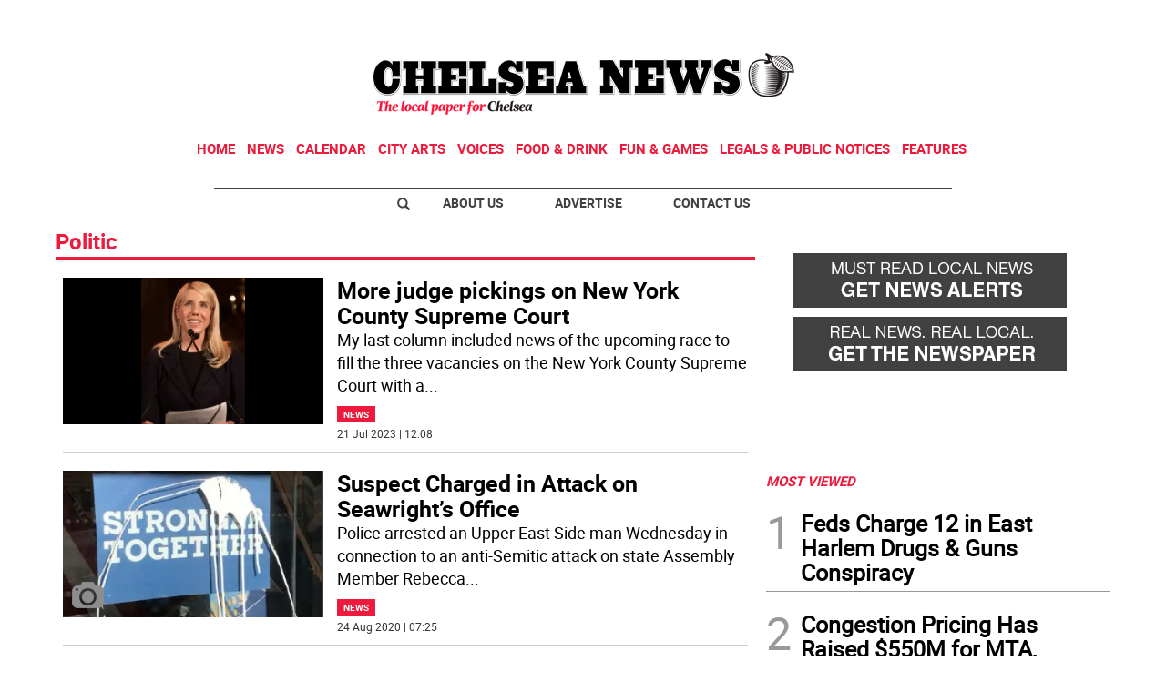

--- FILE ---
content_type: text/html
request_url: https://www.chelseanewsny.com/tag/-/meta/politic
body_size: 12366
content:
  <!doctype html>  <html class="ltr" dir="ltr" lang="en-US"> <head> <meta content="text/html; charset=UTF-8" http-equiv="content-type"> <title>Politic</title> <link rel="shortcut icon" href="https://www.chelseanewsny.com/base-portlet/webrsrc/ctxvar/0111a246-6229-4c41-9176-5be58fe88d2f.jpeg"> <style amp-custom> .mln_uppercase_mln
		{
			text-transform:uppercase
		}
		
		.mln_small-caps_mln
		{
			font-variant:small-caps
		}
		</style> <meta name="keywords" content="politic"> <meta name="description" content="Politic"> <meta property="og:type" content="Article"> <meta property="og:title" content="Politic"> <meta property="og:description" content="Politic"> <meta property="og:image" content="https://www.chelseanewsny.com/news-portlet/getogimage/9d3045a7-990e-43b5-b038-772b63e81c84.png"> <meta property="og:url" content="https://www.chelseanewsny.com/tag/-/meta/politic"> <meta property="og:site_name" content="www.chelseanewsny.com"> <link rel="canonical" href="https://www.chelseanewsny.com/tag/-/meta/politic"> <meta name="viewport" content="width=device-width"> <meta name="twitter:card" content="summary_large_image"> <meta name="twitter:card" content="summary_large_image"> <meta name="twitter:site" content="@Chelsea_News_NY"> <link href="https://www.chelseanewsny.com/base-portlet/webrsrc/theme/ea96c18fbe1d0570e5f937b071d4e87c.css" rel="stylesheet" type="text/css"> <script type="text/javascript" src="/base-portlet/webrsrc/b9740ad96ea5b5f2db95cd4b031d9c78.js"></script> <script type="text/javascript">/*<![CDATA[*/var ITER=ITER||{};ITER.CONTEXT=ITER.CONTEXT||{};ITER.CONTEXT.sections=[];ITER.CONTEXT.isArticlePage=function(){return false};ITER.CONTEXT.articleId="";ITER.CONTEXT.contextIs=function(a){return a==="MetadataPage"};ITER.HOOK=ITER.HOOK||{};ITER.HOOK.onDisqusNewComment=function(a){};ITER.RESOURCE=ITER.RESOURCE||{};ITER.RESOURCE.Deferred=function(){var b;var a;var c=new Promise(function(e,d){b=e;a=d});c.resolve=b;c.reject=a;return c};ITER.RESOURCE.onLoad=ITER.RESOURCE.onLoad||[];ITER.RESOURCE.onInit=ITER.RESOURCE.onInit||[];ITER.RESOURCE.onLoad["util-http"]=new ITER.RESOURCE.Deferred();ITER.RESOURCE.onLoad["util-url"]=new ITER.RESOURCE.Deferred();ITER.RESOURCE.onLoad["util-cookie"]=new ITER.RESOURCE.Deferred();ITER.RESOURCE.onLoad["util-event"]=new ITER.RESOURCE.Deferred();ITER.RESOURCE.onLoad["util-message"]=new ITER.RESOURCE.Deferred();ITER.RESOURCE.onLoad.statistics=new ITER.RESOURCE.Deferred();ITER.RESOURCE.onLoad.reading=new ITER.RESOURCE.Deferred();ITER.RESOURCE.onLoad.konami=new ITER.RESOURCE.Deferred();ITER.RESOURCE.onLoad.adblock=new ITER.RESOURCE.Deferred();ITER.RESOURCE.onLoad.captcha=new ITER.RESOURCE.Deferred();ITER.RESOURCE.onLoad["iter-ui-tabs"]=new ITER.RESOURCE.Deferred();ITER.RESOURCE.onLoad["autocomplete-js"]=new ITER.RESOURCE.Deferred();ITER.RESOURCE.onLoad.form=new ITER.RESOURCE.Deferred();ITER.RESOURCE.onLoad["teaser-date"]=new ITER.RESOURCE.Deferred();ITER.RESOURCE.onLoad["search-date"]=new ITER.RESOURCE.Deferred();ITER.RESOURCE.onLoad.unregister=new ITER.RESOURCE.Deferred();ITER.RESOURCE.onLoad.recommendations=new ITER.RESOURCE.Deferred();ITER.RESOURCE.onLoad.surveys=new ITER.RESOURCE.Deferred();ITER.RESOURCE.onLoad["embed-article"]=new ITER.RESOURCE.Deferred();ITER.RESOURCE.CUSTOM=ITER.RESOURCE.CUSTOM||{};ITER.USER=ITER.USER||{};ITER.USER.id="";/*]]>*/</script> <script type="text/javascript" src="/html/js/iter-libraries/iter-util-url.js?v=4.1.17654757" defer onload="ITER.RESOURCE.onLoad['util-url'].resolve(true)"></script> <script type="text/javascript" src="/html/js/iter-libraries/iter-util-cookie.js?v=4.1.17654757" defer onload="ITER.RESOURCE.onLoad['util-cookie'].resolve(true)"></script> <script type="text/javascript" src="/html/js/iter-libraries/iter-konami.js?v=4.1.17654757" defer onload="ITER.RESOURCE.onLoad['konami'].resolve(true)"></script> <script type="text/javascript" src="/html/js/iter-libraries/iter-util-http.js?v=4.1.17654757" defer onload="ITER.RESOURCE.onLoad['util-http'].resolve(true)"></script> <script type="text/javascript" src="/html/js/iter-libraries/iter-statistics.js?v=4.1.17654757" defer onload="ITER.RESOURCE.onLoad['statistics'].resolve(true)"></script> <script type="text/javascript" src="/html/js/iter-libraries/iter-util-message.js?v=4.1.17654757" defer onload="ITER.RESOURCE.onLoad['util-message'].resolve(true)"></script> <script>/*<![CDATA[*/jQryIter.u="";/*]]>*/</script> <script type="text/javascript">/*<![CDATA[*/(function(a){a.contextSections=function(){return[]};a.contextIsArticlePage=function(){return false};a.articleId=function(){return""};a.contextIs=function(b){if(b=="HomePage"){return false}else{if(b=="ArticlePage"){return false}else{if(b=="SearchPage"){return false}else{if(b=="SectionPage"){return false}else{if(b=="MetadataPage"){return true}}}}}}})(jQryIter);/*]]>*/</script> <script type="text/javascript" src="https://www.chelseanewsny.com/base-portlet/webrsrc/theme/f2c0c80539811f666e52315ed057c89d.js"></script> <script async src="https://www.googletagmanager.com/gtag/js?id=UA-56258997-1"></script> <script type="text/javascript">/*<![CDATA[*/window.dataLayer=window.dataLayer||[];function gtag(){dataLayer.push(arguments)}gtag("js",new Date());var canonical=(document.querySelector("link[rel=canonical]")||{}).href;if(typeof canonical==="undefined"){gtag("config","UA-56258997-1")}else{gtag("config","UA-56258997-1",{page_location:canonical})};/*]]>*/</script> </head> <body class=" controls-visible signed-out public-page"> <script type="text/javascript">/*<![CDATA[*/jQryIter(document).on("click",".ui-accordion-header",function(){jQryIter(window).resize()});/*]]>*/</script> <div class="iter-page-frame"> <header class="iter-header-wrapper" id="iter-header-wrapper">  <div class="portlet-boundary portlet-static-end portlet-nested-portlets"> <div id="theme-6-header" class="ly-theme-6-header"> <div class="container-header container-fluid  nopadding"> <div class="container nopadding"> <div class="row top"> <div class="top-one-col col-md-12  portlet-column nopadding" id="top-one-col"> </div> <div class="top-two-col col-md-12  portlet-column nopadding" id="top-two-col"> <div id="" class="portlet-boundary portlet-static-end htmlcontainer-portlet"> <div> <script>/*<![CDATA[*/(function(e,f,g){a=e.createElement(f);m=e.getElementsByTagName(f)[0];a.src=g;a.setAttribute("async","");a.setAttribute("type","text/javascript");a.setAttribute("crossorigin","anonymous");m.parentNode.insertBefore(a,m)})(document,"script","https://adatoolbar.com/wp-json/onlineada/v1/accessibility-toolbar/e687213560c8b");/*]]>*/</script> </div> </div> <div id="" class="portlet-boundary portlet-static-end adcontainer-portlet mB20 mT20 center-table"> <div> <script async src="https://securepubads.g.doubleclick.net/tag/js/gpt.js"></script> <script>/*<![CDATA[*/window.googletag=window.googletag||{cmd:[]};googletag.cmd.push(function(){googletag.defineSlot("/359827676/CN_TopBanner",[[728,90],[1,1]],"div-gpt-ad-1562675623249-0").addService(googletag.pubads());googletag.pubads().enableSingleRequest();googletag.pubads().collapseEmptyDivs();googletag.enableServices()});/*]]>*/</script> <div id="div-gpt-ad-1562675623249-0"> <script>/*<![CDATA[*/googletag.cmd.push(function(){googletag.display("div-gpt-ad-1562675623249-0")});/*]]>*/</script> </div> </div> </div> <div id="" class="portlet-boundary portlet-static-end htmlcontainer-portlet"> <div> <div> <a class="header-logo" href="/"> </a> </div> </div> </div> <div id="531495885" class="portlet-boundary portlet-static-end menu-portlet main-navigation"> <div id="menu_531495885" class="menu_secc "> <div class="nav-dropdown nav noSubNav"> <ul class="parent-nav lst cf"> <li class="lst-item tabnav  sect-76 sect-7ec329211cbe49532853e1fe61f5e896"> <div class="tab-grp"> <a href="/" class="tab-item lnk" title="Home"> <span class="iconBefore"></span> <strong class="sectionName">Home</strong> <span class="iconAfter"></span> </a> <span class="hasChildsIcon"></span> <div class="child-nav cf"> <ul class="lst-std lst level-2"> <div class="lst-items"> <li class="lst-item   sect-95 sect-a2fab7931864ab049880a6613cd64598"> <a href="http://strausnews.com" rel="nofollow noopener noreferrer" class=" lnk" target="_blank" title="About Us"> <span class="iconBefore"></span> <span class="sectionName">About Us</span> <span class="iconAfter"></span> </a> </li> <li class="lst-item   sect-96 sect-4bd4c916cc888ddd63c5d5e9b802768c"> <a href="http://strausnews.com/advertise.html" rel="nofollow noopener noreferrer" class=" lnk" target="_blank" title="Advertise"> <span class="iconBefore"></span> <span class="sectionName">Advertise</span> <span class="iconAfter"></span> </a> </li> <li class="lst-item   sect-97 sect-f065ddc45d8f2e1685baf0bc581504de"> <a href="/contact-us" class=" lnk" title="Contact Us"> <span class="iconBefore"></span> <span class="sectionName">Contact Us</span> <span class="iconAfter"></span> </a> </li> <li class="lst-item   sect-98 sect-719e32d916b410c9508660cc134b5a62"> <a href="https://straussubscriptions.adperfect.com/channel/C0A801A91dfbb1B682Itt32DB51C/publication/C0A801A91da432A3CEoiL205FFD0" rel="nofollow noopener noreferrer" class=" lnk" target="_blank" title="Subscribe To Paper"> <span class="iconBefore"></span> <span class="sectionName">Subscribe To Paper</span> <span class="iconAfter"></span> </a> </li> <li class="lst-item   sect-99 sect-d9b0d5daa99976fd32ac5904530e29a0"> <a href="/sign-up-for-emails" class=" lnk" title="Sign Up for Emails"> <span class="iconBefore"></span> <span class="sectionName">Sign Up for Emails</span> <span class="iconAfter"></span> </a> </li> <li class="lst-item   sect-100 sect-fb87acb174241b40e68524b36106d1c2"> <a href="/where-to-pick-us-up" class=" lnk" title="Where to Pick Us Up"> <span class="iconBefore"></span> <span class="sectionName">Where to Pick Us Up</span> <span class="iconAfter"></span> </a> </li> <li class="lst-item   sect-101 sect-687831fd8afba321159fc2624f464fa3"> <a href="/submit-stuff" class=" lnk" title="Submit Stuff"> <span class="iconBefore"></span> <span class="sectionName">Submit Stuff</span> <span class="iconAfter"></span> </a> </li> </div> </ul> </div> </div> </li> <li class="lst-item tabnav  sect-77 sect-5d801d41995a40ef14e9979a38cbcdae"> <div class="tab-grp"> <a href="/news" class="tab-item lnk" title="News"> <span class="iconBefore"></span> <strong class="sectionName">News</strong> <span class="iconAfter"></span> </a> <span class="hasChildsIcon"></span> <div class="child-nav cf"> <ul class="lst-std lst level-2"> <div class="lst-items"> <li class="lst-item   sect-93 sect-41f5692a4fb7e2ba098a7f5728dac930"> <a href="/news/local-news" class=" lnk" title="Local News"> <span class="iconBefore"></span> <span class="sectionName">Local News</span> <span class="iconAfter"></span> </a> </li> <li class="lst-item   sect-94 sect-006835371ebdf55260cedac76e8882b0"> <a href="/news/crime-watch" class=" lnk" title="Crime Watch"> <span class="iconBefore"></span> <span class="sectionName">Crime Watch</span> <span class="iconAfter"></span> </a> </li> </div> </ul> </div> </div> </li> <li class="lst-item tabnav  sect-78 sect-f8e88fa8cb45d34f63051b787152a64b"> <a href="http://www.nycnow.com/" rel="nofollow noopener noreferrer" class="tab-item lnk" target="_blank" title="Calendar"> <span class="iconBefore"></span> <span class="sectionName">Calendar</span> <span class="iconAfter"></span> </a> </li> <li class="lst-item tabnav  sect-79 sect-1fe6f0d214430199241f33363b6209c4"> <a href="/city-arts" class="tab-item lnk" title="City Arts"> <span class="iconBefore"></span> <span class="sectionName">City Arts</span> <span class="iconAfter"></span> </a> </li> <li class="lst-item tabnav  sect-80 sect-593d49a390a774d3c7d80af876d62773"> <div class="tab-grp"> <a href="/voices" class="tab-item lnk" title="Voices"> <span class="iconBefore"></span> <strong class="sectionName">Voices</strong> <span class="iconAfter"></span> </a> <span class="hasChildsIcon"></span> <div class="child-nav cf"> <ul class="lst-std lst level-2"> <div class="lst-items"> <li class="lst-item   sect-91 sect-9dec329872f6c61a482a30b16107881f"> <a href="/voices/columns" class=" lnk" title="Columns"> <span class="iconBefore"></span> <span class="sectionName">Columns</span> <span class="iconAfter"></span> </a> </li> <li class="lst-item   sect-92 sect-12e6e64d56436d67d90519b1518804b5"> <a href="/voices/letters-to-the-editor" class=" lnk" title="Letters to the Editor"> <span class="iconBefore"></span> <span class="sectionName">Letters to the Editor</span> <span class="iconAfter"></span> </a> </li> </div> </ul> </div> </div> </li> <li class="lst-item tabnav  sect-309 sect-b5a33f8e01e4d3d30c71cffd67afde4f"> <a href="/food-drink" class="tab-item lnk" title="Food &amp; Drink"> <span class="iconBefore"></span> <span class="sectionName">Food &amp; Drink</span> <span class="iconAfter"></span> </a> </li> <li class="lst-item tabnav  sect-723 sect-e62c6a75b7c0d9c34ea83fdd4aae43a2"> <a href="/fun-games" class="tab-item lnk" title="Fun &amp; Games"> <span class="iconBefore"></span> <span class="sectionName">Fun &amp; Games</span> <span class="iconAfter"></span> </a> </li> <li class="lst-item tabnav  sect-438 sect-b1eca0430275a5867e64c52c624e78f2"> <a href="http://strausnews.com/legalnotices.html" rel="nofollow noopener noreferrer" class="tab-item lnk" target="_blank" title="Legals &amp; Public Notices"> <span class="iconBefore"></span> <span class="sectionName">Legals &amp; Public Notices</span> <span class="iconAfter"></span> </a> </li> <li class="lst-item tabnav  sect-82 sect-349c201515822a72eb356125b0c0b14a"> <div class="tab-grp"> <a href="/features" class="tab-item lnk" title="Features"> <span class="iconBefore"></span> <strong class="sectionName">Features</strong> <span class="iconAfter"></span> </a> <span class="hasChildsIcon"></span> <div class="child-nav cf"> <ul class="lst-std lst level-2"> <div class="lst-items"> <li class="lst-item   sect-83 sect-977a484747ddc798697ec2eed55368e4"> <a href="/features/best-of-manhattan" class=" lnk" title="Best of Manhattan"> <span class="iconBefore"></span> <span class="sectionName">Best of Manhattan</span> <span class="iconAfter"></span> </a> </li> <li class="lst-item   sect-84 sect-8ee791bae24bcbd5963d82d5dd6414b1"> <a href="/features/camp-guide" class=" lnk" title="Camp Guide"> <span class="iconBefore"></span> <span class="sectionName">Camp Guide</span> <span class="iconAfter"></span> </a> </li> <li class="lst-item   sect-85 sect-85608baf7200dbf333f3646d16b6f002"> <a href="/features/education-guide" class=" lnk" title="Education Guide"> <span class="iconBefore"></span> <span class="sectionName">Education Guide</span> <span class="iconAfter"></span> </a> </li> <li class="lst-item   sect-86 sect-5a7d9271d2a276a3fe1fe253088c5d93"> <a href="/features/environment" class=" lnk" title="Environment"> <span class="iconBefore"></span> <span class="sectionName">Environment</span> <span class="iconAfter"></span> </a> </li> <li class="lst-item   sect-87 sect-cf858ad838c6e8feb20cb14a2483720b"> <a href="/features/healthy-manhattan" class=" lnk" title="Healthy Manhattan"> <span class="iconBefore"></span> <span class="sectionName">Healthy Manhattan</span> <span class="iconAfter"></span> </a> </li> <li class="lst-item   sect-88 sect-ba2cf59213372129aa027b8862eb5d2a"> <a href="/features/people" class=" lnk" title="People"> <span class="iconBefore"></span> <span class="sectionName">People</span> <span class="iconAfter"></span> </a> </li> <li class="lst-item   sect-89 sect-bbba28181502b62bfc965aa428499bc0"> <a href="/features/senior-living-guide" class=" lnk" title="Senior Living Guide"> <span class="iconBefore"></span> <span class="sectionName">Senior Living Guide</span> <span class="iconAfter"></span> </a> </li> <li class="lst-item   sect-90 sect-4d5590abbec107994fc95c84a53258ef"> <a href="/features/summer-guide" class=" lnk" title="Summer Guide"> <span class="iconBefore"></span> <span class="sectionName">Summer Guide</span> <span class="iconAfter"></span> </a> </li> <li class="lst-item   sect-621 sect-9ddf905d023e6758c05e5a6985dd297c"> <a href="/features/the-way-forward" class=" lnk" title="The Way Forward"> <span class="iconBefore"></span> <span class="sectionName">The Way Forward</span> <span class="iconAfter"></span> </a> </li> </div> </ul> </div> </div> </li> </ul> </div> </div> <script type="text/javascript">/*<![CDATA[*/prepareMenuJs("531495885");/*]]>*/</script> </div> </div> <div class="top-three-col col-md-12  portlet-column nopadding" id="top-three-col"> <div id="" class="portlet-boundary portlet-static-end htmlcontainer-portlet"> <div> <script type="text/javascript" src="//downloads.mailchimp.com/js/signup-forms/popup/unique-methods/embed.js" data-dojo-config="usePlainJson: true, isDebug: false"></script> <script type="text/javascript">/*<![CDATA[*/window.dojoRequire(["mojo/signup-forms/Loader"],function(b){b.start({baseUrl:"mc.us13.list-manage.com",uuid:"96ff13a999601a39fa610d650",lid:"67d9399627",uniqueMethods:true})});/*]]>*/</script> </div> </div> </div> <div class="top-four-col col-md-12 portlet-column nopadding" id="top-four-col"> <div id="" class="portlet-boundary portlet-static-end htmlcontainer-portlet"> <div> <div class="header-separator"></div> <ul class="html-navigation"> <li class="search-icon-wrapper"> <div class="search-icon"></div></li> <li><a class="login" href="http://strausnews.com/" target="_blank">About Us</a></li> <li class="yellow"><a class="paywall" href="http://strausnews.com/advertise.html" target="_blank">Advertise</a></li> <li class="yellow"><a class="classiffied" href="/contact-us">Contact Us</a></li> </ul> </div> </div> </div> </div> </div> </div> <div class="container-floating-header inactive"> <div class="container nopadding"> <div class="floating-header"> <div class="row top-floating"> <div class="top-floating-left-col portlet-column nopadding" id="top-floating-left-col"> <div id="" class="portlet-boundary portlet-static-end htmlcontainer-portlet mobile-menu-wrapper"> <div> <div> <div class="mobile-menu"></div> <a class="header-logo" href="/"></a> </div> </div> </div> <div id="" class="portlet-boundary portlet-static-end adcontainer-portlet mB10 mT10 center-table"> <div> <script async src="https://securepubads.g.doubleclick.net/tag/js/gpt.js"></script> <script>/*<![CDATA[*/window.googletag=window.googletag||{cmd:[]};googletag.cmd.push(function(){googletag.defineSlot("/359827676/CN_MobileTopBanner",[[320,50],[1,1]],"div-gpt-ad-1562675572563-0").addService(googletag.pubads());googletag.pubads().enableSingleRequest();googletag.pubads().collapseEmptyDivs();googletag.enableServices()});/*]]>*/</script> <div id="div-gpt-ad-1562675572563-0"> <script>/*<![CDATA[*/googletag.cmd.push(function(){googletag.display("div-gpt-ad-1562675572563-0")});/*]]>*/</script> </div> </div> </div> <div id="" class="portlet-boundary portlet-static-end htmlcontainer-portlet html-navigation-wrapper"> <div> <ul class="html-navigation"> <li><a class="readmore" href="/sign-up-for-emails">NEWSLETTER</a></li> <li><a class="paywall" href="https://www.paypal.com/donate/?hosted_button_id=YY237VX4C5ZVL" target="_blank">DONATE</a></li> </ul> </div> </div> </div> </div> </div> </div> </div> <div class="container-menu container-fluid inactive"> <div class="row top-search"> <div class="top-search-left-col col-xs-9 col-md-11 portlet-column nopadding" id="top-search-left-col"> <div id="" class="portlet-boundary portlet-static-end htmlcontainer-portlet"> <div> </div> </div> <div id="" class="portlet-boundary portlet-static-end adcontainer-portlet"> </div> <div id="2288898068" class="portlet-boundary portlet-static-end advanced-search-portlet"> <span class="iter-field iter-field-text"> <span class="iter-field-content"> <span class="iter-field-element"> <input id="_2288898068_keywords" type="text" value="" name="keywords" inlinefield="true" class="iter-field-input iter-field-input-text" onkeydown="javascript:_2288898068_onKeyEnterSearch(event)" placeholder=""> </span> </span> </span> <span class="iter-button iter-button-submit"> <span class="iter-button-content"> <input id="_2288898068_search" type="submit" name="search" value="" class="iter-button-input iter-button-input-submit" onclick="javascript:_2288898068_onClickSearch()"> </span> </span> <script type="text/javascript">/*<![CDATA[*/function _2288898068_cleanKeywords(i){var j="";var h="";for(var f=0;f<i.length;f++){var g=i[f];if(!(g=="/"||g=="\\"||g=="~"||g=="!"||g=="("||g==")")){h+=g}else{h+=" "}}h=encodeURIComponent(h);for(var f=0;f<h.length;f++){var g=h[f];if(g=="'"){j+="%27"}else{j+=g}}return j}function _2288898068_onClickSearch(){var e=_2288898068_cleanKeywords(jQryIter("#_2288898068_keywords").val());if(e.length>0){var d="/search-results/-/search/";var f="/false/false/19840116/20260116/date/true/true/0/0/meta/0/0/0/1";window.location.href=d+e+f}}function _2288898068_onKeyEnterSearch(b){if(b.keyCode==13){_2288898068_onClickSearch()}};/*]]>*/</script> </div> </div> <div class="top-search-right-col col-xs-3 col-md-1 portlet-column nopadding" id="top-search-right-col"> <div id="" class="portlet-boundary portlet-static-end htmlcontainer-portlet"> <div> </div> </div> <div id="" class="portlet-boundary portlet-static-end htmlcontainer-portlet"> <div> <div class="close-menu"> x 
           </div> </div> </div> <div id="" class="portlet-boundary portlet-static-end htmlcontainer-portlet"> <div> </div> </div> </div> </div> <div class="row middle-menu"> <div class="middle-menu-left-col col-sm-4 portlet-column nopadding" id="top-search-left-col"> <div id="1177915456" class="portlet-boundary portlet-static-end menu-portlet"> <div id="menu_1177915456" class="menu_secc_unfolded "> <div class="nav-dropdown nav noSubNav"> <ul class="parent-nav lst cf"> <li class="lst-item tabnav  sect-39 sect-556f9a3b33cc57271d5e128c12187c66"> <div class="tab-grp"> <a href="/" class="tab-item lnk" title="Sections"> <span class="iconBefore"></span> <strong class="sectionName">Sections</strong> <span class="iconAfter"></span> </a> <span class="hasChildsIcon"></span> <div class="child-nav cf"> <ul class="lst-std lst level-2"> <div class="lst-items"> <li class="lst-item   sect-76 sect-7ec329211cbe49532853e1fe61f5e896"> <div class="tab-grp"> <a href="/" class=" lnk" title="Home"> <span class="iconBefore"></span> <strong class="sectionName">Home</strong> <span class="iconAfter"></span> </a> <span class="hasChildsIcon"></span> <div class="child-nav cf"> <ul class="lst-std lst level-3"> <div class="lst-items"> <li class="lst-item   sect-95 sect-a2fab7931864ab049880a6613cd64598"> <a href="http://strausnews.com" rel="nofollow noopener noreferrer" class=" lnk" target="_blank" title="About Us"> <span class="iconBefore"></span> <span class="sectionName">About Us</span> <span class="iconAfter"></span> </a> </li> <li class="lst-item   sect-96 sect-4bd4c916cc888ddd63c5d5e9b802768c"> <a href="http://strausnews.com/advertise.html" rel="nofollow noopener noreferrer" class=" lnk" target="_blank" title="Advertise"> <span class="iconBefore"></span> <span class="sectionName">Advertise</span> <span class="iconAfter"></span> </a> </li> <li class="lst-item   sect-97 sect-f065ddc45d8f2e1685baf0bc581504de"> <a href="/contact-us" class=" lnk" title="Contact Us"> <span class="iconBefore"></span> <span class="sectionName">Contact Us</span> <span class="iconAfter"></span> </a> </li> <li class="lst-item   sect-98 sect-719e32d916b410c9508660cc134b5a62"> <a href="https://straussubscriptions.adperfect.com/channel/C0A801A91dfbb1B682Itt32DB51C/publication/C0A801A91da432A3CEoiL205FFD0" rel="nofollow noopener noreferrer" class=" lnk" target="_blank" title="Subscribe To Paper"> <span class="iconBefore"></span> <span class="sectionName">Subscribe To Paper</span> <span class="iconAfter"></span> </a> </li> <li class="lst-item   sect-99 sect-d9b0d5daa99976fd32ac5904530e29a0"> <a href="/sign-up-for-emails" class=" lnk" title="Sign Up for Emails"> <span class="iconBefore"></span> <span class="sectionName">Sign Up for Emails</span> <span class="iconAfter"></span> </a> </li> <li class="lst-item   sect-100 sect-fb87acb174241b40e68524b36106d1c2"> <a href="/where-to-pick-us-up" class=" lnk" title="Where to Pick Us Up"> <span class="iconBefore"></span> <span class="sectionName">Where to Pick Us Up</span> <span class="iconAfter"></span> </a> </li> <li class="lst-item   sect-101 sect-687831fd8afba321159fc2624f464fa3"> <a href="/submit-stuff" class=" lnk" title="Submit Stuff"> <span class="iconBefore"></span> <span class="sectionName">Submit Stuff</span> <span class="iconAfter"></span> </a> </li> </div> </ul> </div> </div> </li> <li class="lst-item   sect-77 sect-5d801d41995a40ef14e9979a38cbcdae"> <div class="tab-grp"> <a href="/news" class=" lnk" title="News"> <span class="iconBefore"></span> <strong class="sectionName">News</strong> <span class="iconAfter"></span> </a> <span class="hasChildsIcon"></span> <div class="child-nav cf"> <ul class="lst-std lst level-3"> <div class="lst-items"> <li class="lst-item   sect-93 sect-41f5692a4fb7e2ba098a7f5728dac930"> <a href="/news/local-news" class=" lnk" title="Local News"> <span class="iconBefore"></span> <span class="sectionName">Local News</span> <span class="iconAfter"></span> </a> </li> <li class="lst-item   sect-94 sect-006835371ebdf55260cedac76e8882b0"> <a href="/news/crime-watch" class=" lnk" title="Crime Watch"> <span class="iconBefore"></span> <span class="sectionName">Crime Watch</span> <span class="iconAfter"></span> </a> </li> </div> </ul> </div> </div> </li> <li class="lst-item   sect-78 sect-f8e88fa8cb45d34f63051b787152a64b"> <a href="http://www.nycnow.com/" rel="nofollow noopener noreferrer" class=" lnk" target="_blank" title="Calendar"> <span class="iconBefore"></span> <span class="sectionName">Calendar</span> <span class="iconAfter"></span> </a> </li> <li class="lst-item   sect-79 sect-1fe6f0d214430199241f33363b6209c4"> <a href="/city-arts" class=" lnk" title="City Arts"> <span class="iconBefore"></span> <span class="sectionName">City Arts</span> <span class="iconAfter"></span> </a> </li> <li class="lst-item   sect-80 sect-593d49a390a774d3c7d80af876d62773"> <div class="tab-grp"> <a href="/voices" class=" lnk" title="Voices"> <span class="iconBefore"></span> <strong class="sectionName">Voices</strong> <span class="iconAfter"></span> </a> <span class="hasChildsIcon"></span> <div class="child-nav cf"> <ul class="lst-std lst level-3"> <div class="lst-items"> <li class="lst-item   sect-91 sect-9dec329872f6c61a482a30b16107881f"> <a href="/voices/columns" class=" lnk" title="Columns"> <span class="iconBefore"></span> <span class="sectionName">Columns</span> <span class="iconAfter"></span> </a> </li> <li class="lst-item   sect-92 sect-12e6e64d56436d67d90519b1518804b5"> <a href="/voices/letters-to-the-editor" class=" lnk" title="Letters to the Editor"> <span class="iconBefore"></span> <span class="sectionName">Letters to the Editor</span> <span class="iconAfter"></span> </a> </li> </div> </ul> </div> </div> </li> <li class="lst-item   sect-309 sect-b5a33f8e01e4d3d30c71cffd67afde4f"> <a href="/food-drink" class=" lnk" title="Food &amp; Drink"> <span class="iconBefore"></span> <span class="sectionName">Food &amp; Drink</span> <span class="iconAfter"></span> </a> </li> <li class="lst-item   sect-723 sect-e62c6a75b7c0d9c34ea83fdd4aae43a2"> <a href="/fun-games" class=" lnk" title="Fun &amp; Games"> <span class="iconBefore"></span> <span class="sectionName">Fun &amp; Games</span> <span class="iconAfter"></span> </a> </li> <li class="lst-item   sect-438 sect-b1eca0430275a5867e64c52c624e78f2"> <a href="http://strausnews.com/legalnotices.html" rel="nofollow noopener noreferrer" class=" lnk" target="_blank" title="Legals &amp; Public Notices"> <span class="iconBefore"></span> <span class="sectionName">Legals &amp; Public Notices</span> <span class="iconAfter"></span> </a> </li> <li class="lst-item   sect-82 sect-349c201515822a72eb356125b0c0b14a"> <div class="tab-grp"> <a href="/features" class=" lnk" title="Features"> <span class="iconBefore"></span> <strong class="sectionName">Features</strong> <span class="iconAfter"></span> </a> <span class="hasChildsIcon"></span> <div class="child-nav cf"> <ul class="lst-std lst level-3"> <div class="lst-items"> <li class="lst-item   sect-83 sect-977a484747ddc798697ec2eed55368e4"> <a href="/features/best-of-manhattan" class=" lnk" title="Best of Manhattan"> <span class="iconBefore"></span> <span class="sectionName">Best of Manhattan</span> <span class="iconAfter"></span> </a> </li> <li class="lst-item   sect-84 sect-8ee791bae24bcbd5963d82d5dd6414b1"> <a href="/features/camp-guide" class=" lnk" title="Camp Guide"> <span class="iconBefore"></span> <span class="sectionName">Camp Guide</span> <span class="iconAfter"></span> </a> </li> <li class="lst-item   sect-85 sect-85608baf7200dbf333f3646d16b6f002"> <a href="/features/education-guide" class=" lnk" title="Education Guide"> <span class="iconBefore"></span> <span class="sectionName">Education Guide</span> <span class="iconAfter"></span> </a> </li> <li class="lst-item   sect-86 sect-5a7d9271d2a276a3fe1fe253088c5d93"> <a href="/features/environment" class=" lnk" title="Environment"> <span class="iconBefore"></span> <span class="sectionName">Environment</span> <span class="iconAfter"></span> </a> </li> <li class="lst-item   sect-87 sect-cf858ad838c6e8feb20cb14a2483720b"> <a href="/features/healthy-manhattan" class=" lnk" title="Healthy Manhattan"> <span class="iconBefore"></span> <span class="sectionName">Healthy Manhattan</span> <span class="iconAfter"></span> </a> </li> <li class="lst-item   sect-88 sect-ba2cf59213372129aa027b8862eb5d2a"> <a href="/features/people" class=" lnk" title="People"> <span class="iconBefore"></span> <span class="sectionName">People</span> <span class="iconAfter"></span> </a> </li> <li class="lst-item   sect-89 sect-bbba28181502b62bfc965aa428499bc0"> <a href="/features/senior-living-guide" class=" lnk" title="Senior Living Guide"> <span class="iconBefore"></span> <span class="sectionName">Senior Living Guide</span> <span class="iconAfter"></span> </a> </li> <li class="lst-item   sect-90 sect-4d5590abbec107994fc95c84a53258ef"> <a href="/features/summer-guide" class=" lnk" title="Summer Guide"> <span class="iconBefore"></span> <span class="sectionName">Summer Guide</span> <span class="iconAfter"></span> </a> </li> <li class="lst-item   sect-621 sect-9ddf905d023e6758c05e5a6985dd297c"> <a href="/features/the-way-forward" class=" lnk" title="The Way Forward"> <span class="iconBefore"></span> <span class="sectionName">The Way Forward</span> <span class="iconAfter"></span> </a> </li> </div> </ul> </div> </div> </li> </div> </ul> </div> </div> </li> </ul> </div> </div> </div> </div> <div class="middle-menu-center-col col-sm-4 portlet-column nopadding" id="middle-menu-center-col"> <div id="2117133060" class="portlet-boundary portlet-static-end menu-portlet"> <div id="menu_2117133060" class="menu_secc_unfolded "> <div class="nav-dropdown nav noSubNav"> <ul class="parent-nav lst cf"> <li class="lst-item tabnav  sect-40 sect-fbdea5731411b5b2becfd97ec3556e29"> <div class="tab-grp"> <a href="/" class="tab-item lnk" title="Do Stuff"> <span class="iconBefore"></span> <strong class="sectionName">Do Stuff</strong> <span class="iconAfter"></span> </a> <span class="hasChildsIcon"></span> <div class="child-nav cf"> <ul class="lst-std lst level-2"> <div class="lst-items"> <li class="lst-item   sect-71 sect-5bf61ee39ce663ec77dc035212b622b2"> <a href="https://straussubscriptions.adperfect.com/channel/C0A801A91dfbb1B682Itt32DB51C/publication/C0A801A91da432A3CEoiL205FFD0" rel="nofollow noopener noreferrer" class=" lnk" target="_blank" title="Subscribe to Paper"> <span class="iconBefore"></span> <span class="sectionName">Subscribe to Paper</span> <span class="iconAfter"></span> </a> </li> <li class="lst-item   sect-72 sect-1ba934ddd8159905546781c50745965c"> <a href="/sign-up-for-emails" class=" lnk" title="Sign Up for Emails"> <span class="iconBefore"></span> <span class="sectionName">Sign Up for Emails</span> <span class="iconAfter"></span> </a> </li> <li class="lst-item   sect-73 sect-7d6128bbd4d0b606df19947a0278d75b"> <a href="/where-to-pick-us-up" class=" lnk" title="Where to Pick Us Up"> <span class="iconBefore"></span> <span class="sectionName">Where to Pick Us Up</span> <span class="iconAfter"></span> </a> </li> <li class="lst-item   sect-74 sect-fc95d73225f90956c5b2a6bbb5b18c50"> <a href="/submit-stuff" class=" lnk" title="Submit Stuff"> <span class="iconBefore"></span> <span class="sectionName">Submit Stuff</span> <span class="iconAfter"></span> </a> </li> <li class="lst-item   sect-75 sect-6360459e91e5715ab1c644666dd05f4e"> <a href="http://strausnews.com/legalnotices.html" rel="nofollow noopener noreferrer" class=" lnk" target="_blank" title="Place a Classified or Legal Notice"> <span class="iconBefore"></span> <span class="sectionName">Place a Classified or Legal Notice</span> <span class="iconAfter"></span> </a> </li> </div> </ul> </div> </div> </li> </ul> </div> </div> </div> </div> <div class="middle-menu-right-col col-sm-4 portlet-column nopadding" id="middle-menu-right-col"> </div> </div> <div class="row bottom-social"> <div class="bottom-social-left-col portlet-column nopadding" id="bottom-social-left-col"> <div id="" class="portlet-boundary portlet-static-end htmlcontainer-portlet"> <div> <div class="social-network-wrapper"> <div class="social-network-label"> © COPYRIGHT 2022 STRAUS NEWS 
            </div> </div> </div> </div> </div> </div> </div> </div> </div> </header> <div class="iter-content-wrapper iter-droppable-zone" id="iter-content-wrapper"> <div id="main-content" class="content ly-catalog-section" role="main"> <div class="container-fluid nopadding bg-ready bg-ready-1"> <div class="container nopadding"> <div class="row main-news"> <div class="main-news-left-col portlet-column nopadding" id="main-news-left-col"> </div> </div> </div> </div> <div class="container nopadding"> <div class="row standard-news"> <div class="standard-news-left-col col-sm-8 portlet-column nopadding" id="standard-news-left-col"> <div class="row standard-news-left-col-top-row"> <div class="standard-news-left-col-top-row-left-col portlet-column nopadding" id="standard-news-left-col-top-row-left-col"> <div id="" class="portlet-boundary portlet-static-end article-topics-portlet advanced-38 mT10"> <div class="categoryGroup"> <div class="categorySpacerTop"></div> <div class="categoryTitle"> <h2></h2> </div> <div class="categorySpacerTitle"></div> <div class="categoryListBlock"> <section class="categoryList"> <article class="categoryListItem categoryPageItem" data-categoryid="5810561" data-categoryname="Politic"> <span class="categoryListItemPosition">1</span> <span class="categoryListItemLink linkDisabled" itemprop="keywords">Politic</span> </article> </section> </div> <div class="categorySpacerBottom"></div> </div> </div> <div id="3145554525" class="portlet-boundary portlet-static-end teaser-viewer-portlet mT20 advanced-61 _tc"> <div id="_3145554525_teaser_paged"> <div id="_3145554525_loadingDiv"></div> <div class="paged noticias" id="_3145554525_myCarrusel" style="display: none;"> <article class=" article element  full-access norestricted" iteridart="FB2636711"> <div class="template-94 news  w66 m25"> <div class="left-block"> <div class="multimediaIconMacroWrapper"> <a href="/news/more-judge-pickings-on-new-york-county-supreme-court-FB2636711" class="cutlineShow">  <div frame="crop_400x225" style="position: relative; width: 100%; padding-top: 56.25%; background-color: #000000"> <img itercontenttypein="Image" itercontenttypeout="Image" src="//www.chelseanewsny.com/binrepository/159x225/0c0/0d0/none/3497545/RFGD/img-1108-2_4-6631955_20230721120800.png" srcset="//www.chelseanewsny.com/binrepository/159x225/0c0/0d0/none/3497545/RFGD/img-1108-2_4-6631955_20230721120800.png 159w" width="159" height="225" style="bottom: 0; left: 0; top: 0; right: 0;
height: auto; width: auto;
max-height: 100%; max-width: 100%;
display: block; position: absolute; margin: auto;" iterimgid="4-6631955" sizes="(min-width: 768px) 300px,(min-width: 701px) 800px,(min-width: 601px) 700px,(min-width: 501px) 600px,(min-width: 401px) 500px,(min-width: 301px) 400px,(min-width: 1px) 300px" alt="Judge Suzanne Adams is pictured above" title="More judge pickings on New York County Supreme Court"> </div>  <div class="cutline"> <span class="cutline-text" mlnid="idcon=6631956;order=4.0">Judge Suzanne Adams is pictured above </span>(
                   <span class="byline-image" mlnid="idcon=6633019;order=3.0">Photo: Nina Wurtzel Photography</span>)
                  </div></a> </div> </div> <div class="right-block"> <a href="/news/more-judge-pickings-on-new-york-county-supreme-court-FB2636711"> <h3 class="headline extra-small fx-hover font-1 bold"> <span class="priority-content" mlnid="idcon=6631796;order=5.0">More judge pickings on New York County Supreme Court</span> </h3> </a> <div class="text medium"> <div class="text-wrapper" mlnid="idcon=6631800;order=9.0"> <p>My last column included news of the upcoming race to fill the three vacancies on the New York County Supreme Court with a<span class="ellipsis">...</span> </p> </div> </div> <div class="info"> <div class="main-section"> <a class="seccion extra-small font-1 bold" href="/news" style="background-color: #ED1A3B"><span class="assigned-section">News </span></a> </div> </div> <div class="date"> <span> 21 Jul 2023 | 12:08 </span> </div> </div> <div class="cl"></div> </div> </article> <article class=" article element  full-access norestricted" iteridart="GG1282181"> <div class="template-94 news  w66 m25"> <div class="left-block"> <div class="multimediaIconMacroWrapper"> <a href="/news/suspect-charged-in-attack-on-seawright-s-office-GG1282181" class="cutlineShow">  <div frame="crop_400x225" style="position: relative; width: 100%; padding-top: 56.25%; background-color: #414141"> <img itercontenttypein="Image" itercontenttypeout="Image" src="//www.chelseanewsny.com/binrepository/487x867/0c243/400d225/none/3497545/SOMR/image_4-1213540_20200824073810.jpg" srcset="//www.chelseanewsny.com/binrepository/487x867/0c243/400d225/none/3497545/SOMR/image_4-1213540_20200824073810.jpg 400w,//www.chelseanewsny.com/binrepository/406x723/0c203/333d188/none/3497545/SOLP/image_4-1213540_20200824073810.jpg 333w" width="400" height="225" style="bottom: 0; left: 0; top: 0; right: 0;
height: auto; width: auto;
max-height: 100%; max-width: 100%;
display: block; position: absolute; margin: auto;" iterimgid="4-1213540" sizes="(min-width: 768px) 300px,(min-width: 701px) 800px,(min-width: 601px) 700px,(min-width: 501px) 600px,(min-width: 401px) 500px,(min-width: 301px) 400px,(min-width: 1px) 300px" alt="Paint splattered on the office windows of Assembly Member Rebecca Seawright. Photo courtesy of Seawright’s office." title="Suspect Charged in Attack on Seawright’s Office"> </div>  <div class="cutline"> <span class="cutline-text" mlnid="idcon=1213541;order=1.0">Paint splattered on the office windows of Assembly Member Rebecca Seawright. Photo courtesy of Seawright’s office. </span> </div><span class="iconGallery small bottom left"></span></a> </div> </div> <div class="right-block"> <a href="/news/suspect-charged-in-attack-on-seawright-s-office-GG1282181"> <h3 class="headline extra-small fx-hover font-1 bold"> <span class="priority-content" mlnid="idcon=1213480;order=6.0">Suspect Charged in Attack on Seawright’s Office</span> </h3> </a> <div class="text medium"> <div class="text-wrapper" mlnid="idcon=1213484;order=10.0"> <p>Police arrested an Upper East Side man Wednesday in connection to an anti-Semitic attack on state Assembly Member Rebecca<span class="ellipsis">...</span> </p> </div> </div> <div class="info"> <div class="main-section"> <a class="seccion extra-small font-1 bold" href="/news" style="background-color: #ED1A3B"><span class="assigned-section">News </span></a> </div> </div> <div class="date"> <span> 24 Aug 2020 | 07:25 </span> </div> </div> <div class="cl"></div> </div> </article> </div> <script>/*<![CDATA[*/jQryIter("#_3145554525_mylistCarrousel").addClass("carrusel  vertical");jQryIter("#_3145554525_myCarrusel").addClass("carrusel-list");/*]]>*/</script> <script>/*<![CDATA[*/jQryIter("#_3145554525_mylistCarrousel").on("custom",function(f,b){jQryIter("#_3145554525_loadingDiv").addClass("loading-animation");var a;var h;var d=2;var e=15;var g=false;countPagination=Math.ceil(d/e);if(b<=1){a=1;h=e+1}else{if(((b-1)*e)<d){a=(b-1)*e+1}else{a=d-e+1;b=countPagination+1}if((a+e)<=d){h=a+e}else{h=(d+1)}}var c;if(""==""){c={portletItem:"",refPreferenceId:"teaserviewerportlet_WAR_newsportlet_INSTANCE_e179aa100fb6459eb45ec14db7494ae0",portletId:"",contentId:"0",categoryIds:"5810561",date:"20260116210608",teasertotalcount:"2",firstItem:a,lastItem:h,globalFirstItem:"0",globalLastItem:"500",globalLastIndex:b,scopeGroupId:"3497545",companyId:"10132",languageId:"es_ES",plid:"3497591",sectionPlid:"0",secure:"true",userId:"10135",lifecycleRender:"true",pathFriendlyURLPublic:"/web",pathFriendlyURLPrivateUser:"/user",pathFriendlyURLPrivateGroup:"/group",serverName:"www.chelseanewsny.com",cdnHost:"",pathImage:"https://www.chelseanewsny.com/image",pathMain:"/c",pathContext:"",urlPortal:"https://www.chelseanewsny.com",pathThemeImages:"https://www.chelseanewsny.com/html/themes/iter_basic/images",serverPort:"80",scheme:"http",isMobileRequest:"0",includeCurrentContent:"false",activeUnrepeatable:"false",unrepeatableArticles:""}}else{c={portletItem:"",refPreferenceId:"teaserviewerportlet_WAR_newsportlet_INSTANCE_e179aa100fb6459eb45ec14db7494ae0",portletId:"",contentId:"0",categoryIds:"5810561",date:"20260116210608",teasertotalcount:"2",firstItem:a,lastItem:h,globalFirstItem:"0",globalLastItem:"500",globalLastIndex:b,scopeGroupId:"3497545",companyId:"10132",languageId:"es_ES",plid:"3497591",sectionPlid:"0",secure:"true",userId:"10135",lifecycleRender:"true",pathFriendlyURLPublic:"/web",pathFriendlyURLPrivateUser:"/user",pathFriendlyURLPrivateGroup:"/group",serverName:"www.chelseanewsny.com",cdnHost:"",pathImage:"https://www.chelseanewsny.com/image",pathMain:"/c",pathContext:"",urlPortal:"https://www.chelseanewsny.com",pathThemeImages:"https://www.chelseanewsny.com/html/themes/iter_basic/images",serverPort:"80",scheme:"http",isMobileRequest:"0",includeCurrentContent:"false",filterBy:"",filterOpt:"",activeUnrepeatable:"false",unrepeatableArticles:""}}jQryIter.ajax({url:"/news-portlet/html/teaser-viewer-portlet/teaser_page.jsp",data:c,}).success(function(i){ITER.RESOURCE.onLoad["util-url"].then(function(){if(g){jQryIter("#_3145554525_myCarrusel").append(i)}else{jQryIter("#_3145554525_myCarrusel").html(i)}var k=jQryIter('div[id$="_teaser_paged"]').length>1?"_3145554525_p":"p";if(jQryIter("#_3145554525_mylistCarrousel").closest(".itr-sendspageview").length>0&&jQryIter("#_3145554525_mylistCarrousel").closest(".itr-reloadonpager").length==0&&ITER.UTIL.URL.getFragmentIdentifier(k)!=b){if(typeof MASStatsMgr!="undefined"){MASStatsMgr.sendPageView()}if(typeof ga!=="undefined"){ga("send","pageview",document.location.href)}}jQryIter("#_3145554525_loadingDiv").removeClass("loading-animation");var j=jQryIter("#_3145554525_myCarrusel").closest("div.portlet-boundary").attr("id")||"";var l=jQuery("#"+j);if(l.hasClass("_tc")){jQuery(document).trigger("teaserCompleteLoad",l.attr("id"))}_3145554525_loadedsuccess(a,h,b);if(!g){ITER.UTIL.URL.setFragmentIdentifier(k,b)}document.getElementById("_3145554525_myCarrusel").style.display="block"})})});var _3145554525_goToNavPage=function(){var a=jQryIter('div[id$="_teaser_paged"]').length>1?"_3145554525_p":"p";if(document.location.hash.indexOf("."+a+":")<0){document.getElementById("_3145554525_myCarrusel").style.display="block"}else{ITER.RESOURCE.onLoad["util-url"].then(function(){var b=parseInt(ITER.UTIL.URL.getFragmentIdentifier(a));var e=2;var f=15;var c=Math.ceil(e/f);var d=1;if(c<=10){if(c>=b){d=b}else{d=c}jQryIter("#_3145554525_myNavButtons li").eq(d-1).click()}else{if(b<=6){jQryIter("#_3145554525_myNavButtons li").eq(b-1).click()}else{var d=1;var g=1;if(b>6){if(c>b+4){g=b-5;d=6}else{g=c-9;if(b>c){d=10}else{d=c-b;d=10-d}}}jQryIter("#_3145554525_myNavButtons li").each(function(){jQryIter(this).attr("data-page",g);jQryIter(this).text(g);g++});jQryIter("#_3145554525_myNavButtons li").eq(d-1).click()}}})}};_3145554525_goToNavPage();/*]]>*/</script> </div> </div> </div> </div> <div class="row standard-news-left-col-bottom-row"> <div class="standard-news-left-col-bottom-row-left-col col-sm-8 portlet-column nopadding" id="standard-news-left-col-bottom-row-left-col"> </div> <div class="standard-news-left-col-bottom-row-right-col col-sm-4 portlet-column nopadding" id="standard-news-left-col-bottom-row-right-col"> </div> </div> </div> <div class="top-right-col col-sm-4 portlet-column nopadding" id="top-right-col"> <div id="" class="portlet-boundary portlet-static-end adcontainer-portlet mT20 center-table"> <div> <script async src="https://securepubads.g.doubleclick.net/tag/js/gpt.js"></script> <script>/*<![CDATA[*/window.googletag=window.googletag||{cmd:[]};googletag.cmd.push(function(){googletag.defineSlot("/359827676/AS_MobileCube1",[[1,1],[300,250],[300,600]],"div-gpt-ad-1614703732819-0").addService(googletag.pubads());googletag.pubads().enableSingleRequest();googletag.pubads().collapseEmptyDivs();googletag.enableServices()});/*]]>*/</script> <div id="div-gpt-ad-1614703732819-0"> <script>/*<![CDATA[*/googletag.cmd.push(function(){googletag.display("div-gpt-ad-1614703732819-0")});/*]]>*/</script> </div> </div> </div> <div id="" class="portlet-boundary portlet-static-end htmlcontainer-portlet mT20 mB20"> <div> <div class="static-images"> <a href="/sign-up-for-emails"> <div class="static-image-newsletter-2"> <span style="display: none;">Get News Alerts</span> </div></a> <a href="https://straussubscriptions.adperfect.com/channel/C0A801A91dfbb1B682Itt32DB51C/publication/C0A801A91da432A3CEoiL205FFD0" target="_blank"> <div class="static-image-newspaper-2"> <span style="display: none;">Get the Newspaper</span> </div></a> </div> </div> </div> <div id="" class="portlet-boundary portlet-static-end adcontainer-portlet mT20 center-table"> <div> <script async src="https://securepubads.g.doubleclick.net/tag/js/gpt.js"></script> <script>/*<![CDATA[*/window.googletag=window.googletag||{cmd:[]};googletag.cmd.push(function(){googletag.defineSlot("/359827676/AS_MobileCube2",[[300,600],[300,250],[1,1]],"div-gpt-ad-1613595173691-0").addService(googletag.pubads());googletag.pubads().enableSingleRequest();googletag.enableServices()});/*]]>*/</script> <div id="div-gpt-ad-1613595173691-0"> <script>/*<![CDATA[*/googletag.cmd.push(function(){googletag.display("div-gpt-ad-1613595173691-0")});/*]]>*/</script> </div> </div> </div> <div id="" class="portlet-boundary portlet-static-end adcontainer-portlet mT20 center-table"> <div> <script async src="https://securepubads.g.doubleclick.net/tag/js/gpt.js"></script> <script>/*<![CDATA[*/window.googletag=window.googletag||{cmd:[]};googletag.cmd.push(function(){googletag.defineSlot("/359827676/AS_MobileCube3",[[300,600],[1,1],[300,250]],"div-gpt-ad-1613595207524-0").addService(googletag.pubads());googletag.pubads().enableSingleRequest();googletag.enableServices()});/*]]>*/</script> <div id="div-gpt-ad-1613595207524-0"> <script>/*<![CDATA[*/googletag.cmd.push(function(){googletag.display("div-gpt-ad-1613595207524-0")});/*]]>*/</script> </div> </div> </div> <div id="" class="portlet-boundary portlet-static-end adcontainer-portlet mT20 center-table"> <div> <script async src="https://securepubads.g.doubleclick.net/tag/js/gpt.js"></script> <script>/*<![CDATA[*/window.googletag=window.googletag||{cmd:[]};googletag.cmd.push(function(){googletag.defineSlot("/359827676/AS_Cube1",[[300,600],[300,250],[1,1]],"div-gpt-ad-1613594667659-0").addService(googletag.pubads());googletag.pubads().enableSingleRequest();googletag.enableServices()});/*]]>*/</script> <div id="div-gpt-ad-1613594667659-0"> <script>/*<![CDATA[*/googletag.cmd.push(function(){googletag.display("div-gpt-ad-1613594667659-0")});/*]]>*/</script> </div> </div> </div> <div id="" class="portlet-boundary portlet-static-end adcontainer-portlet mT20 center-table"> <div> <script async src="https://securepubads.g.doubleclick.net/tag/js/gpt.js"></script> <script>/*<![CDATA[*/window.googletag=window.googletag||{cmd:[]};googletag.cmd.push(function(){googletag.defineSlot("/359827676/AS_Cube2",[[1,1],[300,250],[300,600]],"div-gpt-ad-1613594872579-0").addService(googletag.pubads());googletag.pubads().enableSingleRequest();googletag.enableServices()});/*]]>*/</script> <div id="div-gpt-ad-1613594872579-0"> <script>/*<![CDATA[*/googletag.cmd.push(function(){googletag.display("div-gpt-ad-1613594872579-0")});/*]]>*/</script> </div> </div> </div> <div id="2101790663" class="portlet-boundary portlet-static-end ranking-viewer-portlet mT20 advanced-140 mB20 _rc"> <div class="stats-viewer" id="_2101790663_markupTabs"> <ul class="" id="_2101790663_tabsList"> <li class="iter-tab iter-rankingtab-mostviewed-hd"> <a class="" href="javascript:;">MOST VIEWED</a> </li> </ul> <div class="iter-tabview-content" id="_2101790663_tabsContent"> </div> </div> <script type="text/javascript">/*<![CDATA[*/var _2101790663_htmltabsReady=function(){jQryIter(document).ready(function(){jQryIter("#_2101790663_markupTabs").addClass("iter-widget iter-component iter-tabview");var aui_id="_2101790663__aui_div";jQryIter("#_2101790663_markupTabs").prepend('<div id="'+aui_id+'" class="iter-tabview-content">');jQryIter("#_2101790663_tabsList").appendTo("#"+aui_id);jQryIter("#_2101790663_tabsContent").appendTo("#"+aui_id);jQryIter.each(jQryIter("#_2101790663_tabsList").children(),function(index,child){jQryIter(child).addClass(" iter-widget iter-component iter-state-default ");if(index==0){jQryIter(child).addClass("iter-state-active iter-tab-active iter-state-hover")}jQryIter(jQryIter(child).children("a")).click(function(){iterNavTabs(jQryIter("#_2101790663_tabsList"),jQryIter("#_2101790663_tabsContent"),index)})});jQryIter.each(jQryIter("#_2101790663_tabsContent").children(),function(index,childC){jQryIter(childC).addClass("iter-tabview-content iter-widget-bd");jQryIter(childC).removeAttr("id")});jQryIter("#_2101790663_tabsContent").find("script").each(function(i){eval(jQryIter(this).text())});var el=jQuery("#2101790663");if(el.hasClass("_rc")){jQuery(document).trigger("rankingCompleteLoad",el.attr("id"))}})};var _2101790663_getTabsInfo=function(){jQryIter.ajax({type:"GET",url:"/kintra-portlet/html/ranking-viewer/ranking_details.jsp",data:{portletItem:"a67cbf76-269c-4892-8cc4-fe220d98049d",refPreferenceId:"",portletId:"",scopeGroupId:"3497545",companyId:"10132",languageId:"es_ES",plid:"0",sectionPlid:"0",secure:"true",userId:"10135",lifecycleRender:"true",pathFriendlyURLPublic:"/web",pathFriendlyURLPrivateUser:"/user",pathFriendlyURLPrivateGroup:"/group",serverName:"www.chelseanewsny.com",cdnHost:"",pathImage:"https://www.chelseanewsny.com/image",pathMain:"/c",pathContext:"",urlPortal:"https://www.chelseanewsny.com",isMobileRequest:"0",pathThemeImages:"https://www.chelseanewsny.com/html/themes/iter_basic/images"},success:function(a){var b=jQryIter("#_2101790663_recentTabHTML").html();jQryIter("#_2101790663_recentTabHTML").remove();var c=a.replace('<div id="recentTab"></div>',b);jQryIter("#_2101790663_tabsContent:first").html(c);_2101790663_htmltabsReady()},error:function(c,a,b){}})};_2101790663_getTabsInfo();function iterNavTabs(c,a,b){if(a.children("div:not(.iter-helper-hidden)").length>0){jQryIter(a.children("div:not(.iter-helper-hidden)")[0]).addClass("iter-helper-hidden")}jQryIter(a.children("div")[b]).removeClass("iter-helper-hidden");if(c.children(".iter-tab.iter-state-active.iter-tab-active.iter-state-hover").length>0){jQryIter(c.children(".iter-tab.iter-state-active.iter-tab-active.iter-state-hover")[0]).removeClass("iter-state-active iter-tab-active iter-state-hover")}jQryIter(c.children(".iter-tab")[b]).addClass("iter-state-active iter-tab-active iter-state-hover")};/*]]>*/</script> </div> <div id="" class="portlet-boundary portlet-static-end adcontainer-portlet mT20 center-table"> <div> <script async src="https://securepubads.g.doubleclick.net/tag/js/gpt.js"></script> <script>/*<![CDATA[*/window.googletag=window.googletag||{cmd:[]};googletag.cmd.push(function(){googletag.defineSlot("/359827676/AS_Cube3",[[1,1],[300,600],[300,250]],"div-gpt-ad-1613594909267-0").addService(googletag.pubads());googletag.pubads().enableSingleRequest();googletag.enableServices()});/*]]>*/</script> <div id="div-gpt-ad-1613594909267-0"> <script>/*<![CDATA[*/googletag.cmd.push(function(){googletag.display("div-gpt-ad-1613594909267-0")});/*]]>*/</script> </div> </div> </div> <div id="1413686271" class="portlet-boundary portlet-static-end teaser-viewer-portlet mT20 cl"> </div> <div id="1694444033" class="portlet-boundary portlet-static-end ranking-viewer-portlet mT20 advanced-140 mB20 _rc"> <div class="stats-viewer" id="_1694444033_markupTabs"> <ul class="" id="_1694444033_tabsList"> <li class="iter-tab iter-rankingtab-mostcommented-hd"> <a class="" href="javascript:">MOST COMMENTED</a> </li> </ul> <div class="iter-tabview-content" id="_1694444033_tabsContent"> </div> </div> <script type="text/javascript">/*<![CDATA[*/var _1694444033_htmltabsReady=function(){jQryIter(document).ready(function(){jQryIter("#_1694444033_markupTabs").addClass("iter-widget iter-component iter-tabview");var aui_id="_1694444033__aui_div";jQryIter("#_1694444033_markupTabs").prepend('<div id="'+aui_id+'" class="iter-tabview-content">');jQryIter("#_1694444033_tabsList").appendTo("#"+aui_id);jQryIter("#_1694444033_tabsContent").appendTo("#"+aui_id);jQryIter.each(jQryIter("#_1694444033_tabsList").children(),function(index,child){jQryIter(child).addClass(" iter-widget iter-component iter-state-default ");if(index==0){jQryIter(child).addClass("iter-state-active iter-tab-active iter-state-hover")}jQryIter(jQryIter(child).children("a")).click(function(){iterNavTabs(jQryIter("#_1694444033_tabsList"),jQryIter("#_1694444033_tabsContent"),index)})});jQryIter.each(jQryIter("#_1694444033_tabsContent").children(),function(index,childC){jQryIter(childC).addClass("iter-tabview-content iter-widget-bd");jQryIter(childC).removeAttr("id")});jQryIter("#_1694444033_tabsContent").find("script").each(function(i){eval(jQryIter(this).text())});var el=jQuery("#1694444033");if(el.hasClass("_rc")){jQuery(document).trigger("rankingCompleteLoad",el.attr("id"))}})};var _1694444033_getTabsInfo=function(){jQryIter.ajax({type:"GET",url:"/kintra-portlet/html/ranking-viewer/ranking_details.jsp",data:{portletItem:"e1ea25ac-7f29-4e18-9142-1d1b633eab23",refPreferenceId:"",portletId:"",scopeGroupId:"3497545",companyId:"10132",languageId:"es_ES",plid:"0",sectionPlid:"0",secure:"true",userId:"10135",lifecycleRender:"true",pathFriendlyURLPublic:"/web",pathFriendlyURLPrivateUser:"/user",pathFriendlyURLPrivateGroup:"/group",serverName:"www.chelseanewsny.com",cdnHost:"",pathImage:"https://www.chelseanewsny.com/image",pathMain:"/c",pathContext:"",urlPortal:"https://www.chelseanewsny.com",isMobileRequest:"0",pathThemeImages:"https://www.chelseanewsny.com/html/themes/iter_basic/images"},success:function(a){var b=jQryIter("#_1694444033_recentTabHTML").html();jQryIter("#_1694444033_recentTabHTML").remove();var c=a.replace('<div id="recentTab"></div>',b);jQryIter("#_1694444033_tabsContent:first").html(c);_1694444033_htmltabsReady()},error:function(c,a,b){}})};_1694444033_getTabsInfo();function iterNavTabs(c,a,b){if(a.children("div:not(.iter-helper-hidden)").length>0){jQryIter(a.children("div:not(.iter-helper-hidden)")[0]).addClass("iter-helper-hidden")}jQryIter(a.children("div")[b]).removeClass("iter-helper-hidden");if(c.children(".iter-tab.iter-state-active.iter-tab-active.iter-state-hover").length>0){jQryIter(c.children(".iter-tab.iter-state-active.iter-tab-active.iter-state-hover")[0]).removeClass("iter-state-active iter-tab-active iter-state-hover")}jQryIter(c.children(".iter-tab")[b]).addClass("iter-state-active iter-tab-active iter-state-hover")};/*]]>*/</script> </div> <div id="" class="portlet-boundary portlet-static-end adcontainer-portlet mT20 center-table"> <div> <script async src="https://securepubads.g.doubleclick.net/tag/js/gpt.js"></script> <script>/*<![CDATA[*/window.googletag=window.googletag||{cmd:[]};googletag.cmd.push(function(){googletag.defineSlot("/359827676/AS_Cube4",[[300,600],[300,250],[1,1]],"div-gpt-ad-1614192809487-0").addService(googletag.pubads());googletag.pubads().enableSingleRequest();googletag.enableServices()});/*]]>*/</script> <div id="div-gpt-ad-1614192809487-0"> <script>/*<![CDATA[*/googletag.cmd.push(function(){googletag.display("div-gpt-ad-1614192809487-0")});/*]]>*/</script> </div> </div> </div> <div id="" class="portlet-boundary portlet-static-end htmlcontainer-portlet mT20 center-table"> <div> <iframe title="Facebook feed" src="https://www.facebook.com/plugins/page.php?href=https%3A%2F%2Fwww.facebook.com%2FChelseaNewsNY%2F&amp;tabs&amp;width=340&amp;height=214&amp;small_header=false&amp;adapt_container_width=true&amp;hide_cover=false&amp;show_facepile=true&amp;appId" width="340" height="214" style="border:none;overflow:hidden" scrolling="no" frameborder="0" allowtransparency="true" allow="encrypted-media"></iframe> </div> </div> <div id="" class="portlet-boundary portlet-static-end adcontainer-portlet mT20 center-table"> <div> <script async src="https://securepubads.g.doubleclick.net/tag/js/gpt.js"></script> <script>/*<![CDATA[*/window.googletag=window.googletag||{cmd:[]};googletag.cmd.push(function(){googletag.defineSlot("/359827676/AS_Cube5",[[300,250],[300,600],[1,1]],"div-gpt-ad-1614192864187-0").addService(googletag.pubads());googletag.pubads().enableSingleRequest();googletag.enableServices()});/*]]>*/</script> <div id="div-gpt-ad-1614192864187-0"> <script>/*<![CDATA[*/googletag.cmd.push(function(){googletag.display("div-gpt-ad-1614192864187-0")});/*]]>*/</script> </div> </div> </div> <div id="" class="portlet-boundary portlet-static-end adcontainer-portlet mT20 center-table"> <div> <script async src="https://securepubads.g.doubleclick.net/tag/js/gpt.js"></script> <script>/*<![CDATA[*/window.googletag=window.googletag||{cmd:[]};googletag.cmd.push(function(){googletag.defineSlot("/359827676/AS_Cube6",[[300,600],[300,250],[1,1]],"div-gpt-ad-1614192901051-0").addService(googletag.pubads());googletag.pubads().enableSingleRequest();googletag.enableServices()});/*]]>*/</script> <div id="div-gpt-ad-1614192901051-0"> <script>/*<![CDATA[*/googletag.cmd.push(function(){googletag.display("div-gpt-ad-1614192901051-0")});/*]]>*/</script> </div> </div> </div> </div> </div> </div> <div class="container-fluid nopadding bg-ready bg-ready-2"> <div class="container nopadding"> <div class="row opinion-news"> <div class="opinion-news-left-col portlet-column nopadding" id="opinion-news-left-col"> </div> </div> </div> </div> <div class="container-fluid nopadding bg-ready bg-ready-3"> <div class="container nopadding"> <div class="row rowfluid"> <div class="rowfluid-left-col portlet-column nopadding" id="rowfluid-left-col"> </div> </div> </div> </div> <div class="container nopadding"> <div class="row bottom-news"> <div class="bottom-news-top-col portlet-column nopadding" id="bottom-news-top-col"> </div> <div class="bottom-news-left-col col-sm-8 portlet-column nopadding" id="bottom-news-left-col"> </div> <div class="bottom-news-right-col col-sm-4 portlet-column nopadding" id="bottom-news-right-col"> </div> </div> </div> <div class="container-fluid nopadding bg-ready bg-ready-4"> <div class="container nopadding"> <div class="row rowfluid4"> <div class="rowfluid4-left-col portlet-column nopadding" id="rowfluid4-left-col"> </div> </div> </div> </div> <div class="container nopadding"> <div class="row bottom-news2"> <div class="bottom-news2-top-col portlet-column nopadding" id="bottom-news2-top-col"> </div> <div class="bottom-news2-left-col col-sm-8 portlet-column nopadding" id="bottom-news2-left-col"> </div> <div class="bottom-news2-right-col col-sm-4 portlet-column nopadding" id="bottom-news2-right-col"> </div> </div> </div> <div class="container-fluid nopadding bg-ready bg-ready-5"> <div class="container nopadding"> <div class="row rowfluid5"> <div class="rowfluid5-left-col portlet-column nopadding" id="rowfluid5-left-col"> </div> </div> </div> </div> </div> </div> <footer class="iter-footer-wrapper" id="iter-footer-wrapper">  <div class="portlet-boundary portlet-static-end portlet-nested-portlets"> <div id="theme-6-footer" class="ly-theme-6-footer"> <div class="container top"> <div class="row top"> <div class="top-one-col col-sm-4 portlet-column nopadding" id="top-one-col"> <div id="2155975171" class="portlet-boundary portlet-static-end menu-portlet"> <div id="menu_2155975171" class="menu_secc_unfolded "> <div class="nav-dropdown nav noSubNav"> <ul class="parent-nav lst cf"> <li class="lst-item tabnav  sect-43 sect-709e3693b1966e0ff2e64860be78b8bc"> <div class="tab-grp"> <a href="/" class="tab-item lnk" title="Special Sections"> <span class="iconBefore"></span> <strong class="sectionName">Special Sections</strong> <span class="iconAfter"></span> </a> <span class="hasChildsIcon"></span> <div class="child-nav cf"> <ul class="lst-std lst level-2"> <div class="lst-items"> <li class="lst-item   sect-52 sect-65bb1012ec37431470f542547e202224"> <a href="/features/best-of-manhattan" class=" lnk" title="Best of Manhattan"> <span class="iconBefore"></span> <span class="sectionName">Best of Manhattan</span> <span class="iconAfter"></span> </a> </li> <li class="lst-item   sect-53 sect-d17cf0d26e5043d62181a4cdf126e3a0"> <a href="/features/camp-guide" class=" lnk" title="Camp Guide"> <span class="iconBefore"></span> <span class="sectionName">Camp Guide</span> <span class="iconAfter"></span> </a> </li> <li class="lst-item   sect-54 sect-23d598dc39aab9df7767bb7deedbe8ca"> <a href="/features/education-guide" class=" lnk" title="Education Guide"> <span class="iconBefore"></span> <span class="sectionName">Education Guide</span> <span class="iconAfter"></span> </a> </li> <li class="lst-item   sect-55 sect-df10ea4eb7418046c6e8f608c1a782bf"> <a href="/features/environment" class=" lnk" title="Environment"> <span class="iconBefore"></span> <span class="sectionName">Environment</span> <span class="iconAfter"></span> </a> </li> <li class="lst-item   sect-56 sect-d5681d07ed61ec020ab5443ce4cca586"> <a href="/features/healthy-manhattan" class=" lnk" title="Healthy Manhattan"> <span class="iconBefore"></span> <span class="sectionName">Healthy Manhattan</span> <span class="iconAfter"></span> </a> </li> <li class="lst-item   sect-57 sect-e7294f1497607ecd4c8e2f8542d62a02"> <a href="/features/people" class=" lnk" title="People"> <span class="iconBefore"></span> <span class="sectionName">People</span> <span class="iconAfter"></span> </a> </li> <li class="lst-item   sect-58 sect-47a8e6f57777386965d5bad7aa7b432b"> <a href="/features/senior-living-guide" class=" lnk" title="Senior Living Guide"> <span class="iconBefore"></span> <span class="sectionName">Senior Living Guide</span> <span class="iconAfter"></span> </a> </li> <li class="lst-item   sect-59 sect-ede9be9cad3698a22ac41c29b5b82313"> <a href="/features/summer-guide" class=" lnk" title="Summer Guide"> <span class="iconBefore"></span> <span class="sectionName">Summer Guide</span> <span class="iconAfter"></span> </a> </li> </div> </ul> </div> </div> </li> </ul> </div> </div> </div> </div> <div class="top-two-col col-sm-4 portlet-column nopadding" id="top-two-col"> <div id="2354230345" class="portlet-boundary portlet-static-end menu-portlet"> <div id="menu_2354230345" class="menu_secc_unfolded "> <div class="nav-dropdown nav noSubNav"> <ul class="parent-nav lst cf"> <li class="lst-item tabnav  sect-40 sect-fbdea5731411b5b2becfd97ec3556e29"> <div class="tab-grp"> <a href="/" class="tab-item lnk" title="Do Stuff"> <span class="iconBefore"></span> <strong class="sectionName">Do Stuff</strong> <span class="iconAfter"></span> </a> <span class="hasChildsIcon"></span> <div class="child-nav cf"> <ul class="lst-std lst level-2"> <div class="lst-items"> <li class="lst-item   sect-71 sect-5bf61ee39ce663ec77dc035212b622b2"> <a href="https://straussubscriptions.adperfect.com/channel/C0A801A91dfbb1B682Itt32DB51C/publication/C0A801A91da432A3CEoiL205FFD0" rel="nofollow noopener noreferrer" class=" lnk" target="_blank" title="Subscribe to Paper"> <span class="iconBefore"></span> <span class="sectionName">Subscribe to Paper</span> <span class="iconAfter"></span> </a> </li> <li class="lst-item   sect-72 sect-1ba934ddd8159905546781c50745965c"> <a href="/sign-up-for-emails" class=" lnk" title="Sign Up for Emails"> <span class="iconBefore"></span> <span class="sectionName">Sign Up for Emails</span> <span class="iconAfter"></span> </a> </li> <li class="lst-item   sect-73 sect-7d6128bbd4d0b606df19947a0278d75b"> <a href="/where-to-pick-us-up" class=" lnk" title="Where to Pick Us Up"> <span class="iconBefore"></span> <span class="sectionName">Where to Pick Us Up</span> <span class="iconAfter"></span> </a> </li> <li class="lst-item   sect-74 sect-fc95d73225f90956c5b2a6bbb5b18c50"> <a href="/submit-stuff" class=" lnk" title="Submit Stuff"> <span class="iconBefore"></span> <span class="sectionName">Submit Stuff</span> <span class="iconAfter"></span> </a> </li> <li class="lst-item   sect-75 sect-6360459e91e5715ab1c644666dd05f4e"> <a href="http://strausnews.com/legalnotices.html" rel="nofollow noopener noreferrer" class=" lnk" target="_blank" title="Place a Classified or Legal Notice"> <span class="iconBefore"></span> <span class="sectionName">Place a Classified or Legal Notice</span> <span class="iconAfter"></span> </a> </li> </div> </ul> </div> </div> </li> </ul> </div> </div> </div> <div id="1548720185" class="portlet-boundary portlet-static-end menu-portlet"> <div id="menu_1548720185" class="menu_secc_unfolded "> <div class="nav-dropdown nav noSubNav"> <ul class="parent-nav lst cf"> <li class="lst-item tabnav  sect-42 sect-72ddb1a4f9f05c450d45471d3b50eb11"> <div class="tab-grp"> <a href="http://strausnews.com/" rel="nofollow" class="tab-item lnk" title="About Us"> <span class="iconBefore"></span> <strong class="sectionName">About Us</strong> <span class="iconAfter"></span> </a> <span class="hasChildsIcon"></span> <div class="child-nav cf"> <ul class="lst-std lst level-2"> <div class="lst-items"> <li class="lst-item   sect-60 sect-84e7fd8f1bece66b2750e88b505aabf1"> <a href="http://strausnews.com/history.html" rel="nofollow noopener noreferrer" class=" lnk" target="_blank" title="Our History"> <span class="iconBefore"></span> <span class="sectionName">Our History</span> <span class="iconAfter"></span> </a> </li> <li class="lst-item   sect-61 sect-bd78c515d6cafa71313ee4986a3fc71b"> <a href="http://strausnews.com/advertise.html" rel="nofollow noopener noreferrer" class=" lnk" target="_blank" title="Advertise"> <span class="iconBefore"></span> <span class="sectionName">Advertise</span> <span class="iconAfter"></span> </a> </li> <li class="lst-item   sect-62 sect-002098e63555d6c2afcd86be33c82c1e"> <a href="/contact-us" class=" lnk" title="Contact Us"> <span class="iconBefore"></span> <span class="sectionName">Contact Us</span> <span class="iconAfter"></span> </a> </li> </div> </ul> </div> </div> </li> </ul> </div> </div> </div> </div> <div class="top-three-col col-sm-4 portlet-column nopadding" id="top-three-col"> <div id="2435442878" class="portlet-boundary portlet-static-end menu-portlet"> <div id="menu_2435442878" class="menu_secc_unfolded "> <div class="nav-dropdown nav noSubNav"> <ul class="parent-nav lst cf"> <li class="lst-item tabnav  sect-41 sect-e07c72f5e01449065bdcc1e3249d8755"> <div class="tab-grp"> <a href="/" class="tab-item lnk" title="Sister Sites"> <span class="iconBefore"></span> <strong class="sectionName">Sister Sites</strong> <span class="iconAfter"></span> </a> <span class="hasChildsIcon"></span> <div class="child-nav cf"> <ul class="lst-std lst level-2"> <div class="lst-items"> <li class="lst-item   sect-69 sect-1bf5aa798adbd04aeff9dd9462d73cba"> <a href="http://www.chelseanewsny.com/" rel="nofollow noopener noreferrer" class=" lnk" target="_blank" title="Chelsea News NY"> <span class="iconBefore"></span> <span class="sectionName">Chelsea News NY</span> <span class="iconAfter"></span> </a> </li> <li class="lst-item   sect-63 sect-b3d8e8681a30e46fcf025317964b3aba"> <a href="http://www.ourtownny.com/" rel="nofollow noopener noreferrer" class=" lnk" target="_blank" title="Our Town"> <span class="iconBefore"></span> <span class="sectionName">Our Town</span> <span class="iconAfter"></span> </a> </li> <li class="lst-item   sect-67 sect-bebf55aab5ff873e80b5c2f9f771a5fe"> <a href="http://www.otdowntown.com/" rel="nofollow noopener noreferrer" class=" lnk" target="_blank" title="Our Town Downtown"> <span class="iconBefore"></span> <span class="sectionName">Our Town Downtown</span> <span class="iconAfter"></span> </a> </li> <li class="lst-item   sect-65 sect-018d9f5925629e8c20c1492809e7d1e0"> <a href="http://www.westsidespirit.com/" rel="nofollow noopener noreferrer" class=" lnk" target="_blank" title="The Spirit"> <span class="iconBefore"></span> <span class="sectionName">The Spirit</span> <span class="iconAfter"></span> </a> </li> <li class="lst-item   sect-64 sect-d265aa9f12452b809d7ae36029d19bea"> <a href="http://www.nypress.com/" rel="nofollow noopener noreferrer" class=" lnk" target="_blank" title="NY Press"> <span class="iconBefore"></span> <span class="sectionName">NY Press</span> <span class="iconAfter"></span> </a> </li> </div> </ul> </div> </div> </li> </ul> </div> </div> </div> </div> </div> <div class="row medium"> <div class="medium-one-col portlet-column nopadding" id="medium-one-col"> </div> </div> <div class="row bottom"> <div class="bottom-one-col portlet-column nopadding" id="bottom-one-col"> <div id="" class="portlet-boundary portlet-static-end htmlcontainer-portlet mB20"> <div> <div id="aui_3_2_0_1546"> <div class="social-network-label" id="aui_3_2_0_1545"> © Copyright 2026 Straus Media 
            </div> <div class="footer-rights"> All Rights Reserved | 
             <a href="http://strausnews.com/terms-of-service.html" target="_blank">Terms of Service</a> | 
             <a href="http://strausnews.com/privacy-policy.html" target="_blank">Privacy Policy</a> | 
             <a href="http://www.chelseanewsny.com/accessibility-statement">Accessibility Statement</a> </div> </div> <div class="cl"></div> </div> </div> </div> </div> <div class="row services"> <div class="services-one-col portlet-column nopadding" id="services-one-col"> <div id="" class="portlet-boundary portlet-static-end adcontainer-portlet mB20 mT20 center-table"> <div> <script async src="https://securepubads.g.doubleclick.net/tag/js/gpt.js"></script> <script>/*<![CDATA[*/window.googletag=window.googletag||{cmd:[]};googletag.cmd.push(function(){googletag.defineSlot("/359827676/CN_Footer",[[1,1],[728,90],[320,50]],"div-gpt-ad-1562675676668-0").addService(googletag.pubads());googletag.pubads().enableSingleRequest();googletag.pubads().collapseEmptyDivs();googletag.enableServices()});/*]]>*/</script> <div id="div-gpt-ad-1562675676668-0"> <script>/*<![CDATA[*/googletag.cmd.push(function(){googletag.display("div-gpt-ad-1562675676668-0")});/*]]>*/</script> </div> </div> </div> </div> </div> </div> </div> </div> </footer> </div> <script type="text/javascript" src="/base-portlet/webrsrc/fbd22a494956f772793eb4cd424f054e.js"></script> <script type="text/javascript" src="https://www.chelseanewsny.com/base-portlet/webrsrc/theme/383a638ecd661512b7287986ef4f35f1.js"></script> <script type="text/javascript">/*<![CDATA[*/ITER.RESOURCE.onLoad.statistics.then(function(){ITER.STATISTICS.addStatisticData(3497545,"articleId","");ITER.STATISTICS.addStatisticData(3497545,"plid","");ITER.STATISTICS.addStatisticData(3497545,"urlType","meta");ITER.STATISTICS.addStatisticData(3497545,"categoriesIds","5810561");ITER.STATISTICS.sendStatistics()});/*]]>*/</script> </body> </html> 

--- FILE ---
content_type: text/html; charset=utf-8
request_url: https://www.google.com/recaptcha/api2/aframe
body_size: 267
content:
<!DOCTYPE HTML><html><head><meta http-equiv="content-type" content="text/html; charset=UTF-8"></head><body><script nonce="vrhgnRLvCqNWvuIV6_vSNg">/** Anti-fraud and anti-abuse applications only. See google.com/recaptcha */ try{var clients={'sodar':'https://pagead2.googlesyndication.com/pagead/sodar?'};window.addEventListener("message",function(a){try{if(a.source===window.parent){var b=JSON.parse(a.data);var c=clients[b['id']];if(c){var d=document.createElement('img');d.src=c+b['params']+'&rc='+(localStorage.getItem("rc::a")?sessionStorage.getItem("rc::b"):"");window.document.body.appendChild(d);sessionStorage.setItem("rc::e",parseInt(sessionStorage.getItem("rc::e")||0)+1);localStorage.setItem("rc::h",'1768637911779');}}}catch(b){}});window.parent.postMessage("_grecaptcha_ready", "*");}catch(b){}</script></body></html>

--- FILE ---
content_type: text/css;charset=UTF-8
request_url: https://www.chelseanewsny.com/base-portlet/webrsrc/theme/ea96c18fbe1d0570e5f937b071d4e87c.css
body_size: 46694
content:
/*!* Bootstrap v3.3.5(http://getbootstrap.com) * Copyright 2011-2015 Twitter,Inc. * Licensed under MIT(https://github.com/twbs/bootstrap/blob/master/LICENSE) */ /*!normalize.css v3.0.3 | MIT License | github.com/necolas/normalize.css */ html{font-family:sans-serif;-webkit-text-size-adjust:100%;-ms-text-size-adjust:100%;}body{margin:0;}article,aside,details,figcaption,figure,footer,header,hgroup,main,menu,nav,section,summary{display:block;}audio,canvas,progress,video{display:inline-block;vertical-align:baseline;}audio:not([controls]){display:none;height:0;}[hidden],template{display:none;}a{background-color:transparent;}a:active,a:hover{outline:0;}abbr[title]{border-bottom:1px dotted;}b,strong{font-weight:bold;}dfn{font-style:italic;}h1{margin:.67em 0;font-size:2em;}mark{color:#000;background:#ff0;}small{font-size:80%;}sub,sup{position:relative;font-size:75%;line-height:0;vertical-align:baseline;}sup{top:-.5em;}sub{bottom:-.25em;}img{border:0;}svg:not(:root){overflow:hidden;}figure{margin:1em 40px;}hr{height:0;-webkit-box-sizing:content-box;-moz-box-sizing:content-box;box-sizing:content-box;}pre{overflow:auto;}code,kbd,pre,samp{font-family:monospace,monospace;font-size:1em;}button,input,optgroup,select,textarea{margin:0;font:inherit;color:inherit;}button{overflow:visible;}button,select{text-transform:none;}button,html input[type="button"],input[type="reset"],input[type="submit"]{-webkit-appearance:button;cursor:pointer;}button[disabled],html input[disabled]{cursor:default;}button::-moz-focus-inner,input::-moz-focus-inner{padding:0;border:0;}input{line-height:normal;}input[type="checkbox"],input[type="radio"]{-webkit-box-sizing:border-box;-moz-box-sizing:border-box;box-sizing:border-box;padding:0;}input[type="number"]::-webkit-inner-spin-button,input[type="number"]::-webkit-outer-spin-button{height:auto;}input[type="search"]{-webkit-box-sizing:content-box;-moz-box-sizing:content-box;box-sizing:content-box;-webkit-appearance:textfield;}input[type="search"]::-webkit-search-cancel-button,input[type="search"]::-webkit-search-decoration{-webkit-appearance:none;}fieldset{padding:.35em .625em .75em;margin:0 2px;border:1px solid #c0c0c0;}legend{padding:0;border:0;}textarea{overflow:auto;}optgroup{font-weight:bold;}table{border-spacing:0;border-collapse:collapse;}td,th{padding:0;}/*!Source:https://github.com/h5bp/html5-boilerplate/blob/master/src/css/main.css */ @media print{*,*:before,*:after{color:#000!important;text-shadow:none!important;background:transparent!important;-webkit-box-shadow:none!important;box-shadow:none!important;}a,a:visited{text-decoration:underline;}a[href]:after{content:"(" attr(href) ")";}abbr[title]:after{content:"(" attr(title) ")";}a[href^="#"]:after,a[href^="javascript:"]:after{content:"";}pre,blockquote{border:1px solid #999;page-break-inside:avoid;}thead{display:table-header-group;}tr,img{page-break-inside:avoid;}img{max-width:100%!important;}p,h2,h3{orphans:3;widows:3;}h2,h3{page-break-after:avoid;}.navbar{display:none;}.btn>.caret,.dropup>.btn>.caret{border-top-color:#000!important;}.label{border:1px solid #000;}.table{border-collapse:collapse!important;}.table td,.table th{background-color:#fff!important;}.table-bordered th,.table-bordered td{border:1px solid #ddd!important;}}@font-face{font-family:'Glyphicons Halflings';src:url('https://www.chelseanewsny.com/base-portlet/webrsrc/theme/f4769f9bdb7466be65088239c12046d1.eot');src:url('https://www.chelseanewsny.com/base-portlet/webrsrc/theme/f4769f9bdb7466be65088239c12046d1.eot?#iefix') format('embedded-opentype'),url('https://www.chelseanewsny.com/base-portlet/webrsrc/theme/448c34a56d699c29117adc64c43affeb.woff2') format('woff2'),url('https://www.chelseanewsny.com/base-portlet/webrsrc/theme/fa2772327f55d8198301fdb8bcfc8158.woff') format('woff'),url('https://www.chelseanewsny.com/base-portlet/webrsrc/theme/e18bbf611f2a2e43afc071aa2f4e1512.ttf') format('truetype'),url('https://www.chelseanewsny.com/base-portlet/webrsrc/theme/89889688147bd7575d6327160d64e760.svg#glyphicons_halflingsregular') format('svg');}.glyphicon{position:relative;top:1px;display:inline-block;font-family:'Glyphicons Halflings';font-style:normal;font-weight:normal;line-height:1;-webkit-font-smoothing:antialiased;-moz-osx-font-smoothing:grayscale;}.glyphicon-asterisk:before{content:"\2a";}.glyphicon-plus:before{content:"\2b";}.glyphicon-euro:before,.glyphicon-eur:before{content:"\20ac";}.glyphicon-minus:before{content:"\2212";}.glyphicon-cloud:before{content:"\2601";}.glyphicon-envelope:before{content:"\2709";}.glyphicon-pencil:before{content:"\270f";}.glyphicon-glass:before{content:"\e001";}.glyphicon-music:before{content:"\e002";}.glyphicon-search:before{content:"\e003";}.glyphicon-heart:before{content:"\e005";}.glyphicon-star:before{content:"\e006";}.glyphicon-star-empty:before{content:"\e007";}.glyphicon-user:before{content:"\e008";}.glyphicon-film:before{content:"\e009";}.glyphicon-th-large:before{content:"\e010";}.glyphicon-th:before{content:"\e011";}.glyphicon-th-list:before{content:"\e012";}.glyphicon-ok:before{content:"\e013";}.glyphicon-remove:before{content:"\e014";}.glyphicon-zoom-in:before{content:"\e015";}.glyphicon-zoom-out:before{content:"\e016";}.glyphicon-off:before{content:"\e017";}.glyphicon-signal:before{content:"\e018";}.glyphicon-cog:before{content:"\e019";}.glyphicon-trash:before{content:"\e020";}.glyphicon-home:before{content:"\e021";}.glyphicon-file:before{content:"\e022";}.glyphicon-time:before{content:"\e023";}.glyphicon-road:before{content:"\e024";}.glyphicon-download-alt:before{content:"\e025";}.glyphicon-download:before{content:"\e026";}.glyphicon-upload:before{content:"\e027";}.glyphicon-inbox:before{content:"\e028";}.glyphicon-play-circle:before{content:"\e029";}.glyphicon-repeat:before{content:"\e030";}.glyphicon-refresh:before{content:"\e031";}.glyphicon-list-alt:before{content:"\e032";}.glyphicon-lock:before{content:"\e033";}.glyphicon-flag:before{content:"\e034";}.glyphicon-headphones:before{content:"\e035";}.glyphicon-volume-off:before{content:"\e036";}.glyphicon-volume-down:before{content:"\e037";}.glyphicon-volume-up:before{content:"\e038";}.glyphicon-qrcode:before{content:"\e039";}.glyphicon-barcode:before{content:"\e040";}.glyphicon-tag:before{content:"\e041";}.glyphicon-tags:before{content:"\e042";}.glyphicon-book:before{content:"\e043";}.glyphicon-bookmark:before{content:"\e044";}.glyphicon-print:before{content:"\e045";}.glyphicon-camera:before{content:"\e046";}.glyphicon-font:before{content:"\e047";}.glyphicon-bold:before{content:"\e048";}.glyphicon-italic:before{content:"\e049";}.glyphicon-text-height:before{content:"\e050";}.glyphicon-text-width:before{content:"\e051";}.glyphicon-align-left:before{content:"\e052";}.glyphicon-align-center:before{content:"\e053";}.glyphicon-align-right:before{content:"\e054";}.glyphicon-align-justify:before{content:"\e055";}.glyphicon-list:before{content:"\e056";}.glyphicon-indent-left:before{content:"\e057";}.glyphicon-indent-right:before{content:"\e058";}.glyphicon-facetime-video:before{content:"\e059";}.glyphicon-picture:before{content:"\e060";}.glyphicon-map-marker:before{content:"\e062";}.glyphicon-adjust:before{content:"\e063";}.glyphicon-tint:before{content:"\e064";}.glyphicon-edit:before{content:"\e065";}.glyphicon-share:before{content:"\e066";}.glyphicon-check:before{content:"\e067";}.glyphicon-move:before{content:"\e068";}.glyphicon-step-backward:before{content:"\e069";}.glyphicon-fast-backward:before{content:"\e070";}.glyphicon-backward:before{content:"\e071";}.glyphicon-play:before{content:"\e072";}.glyphicon-pause:before{content:"\e073";}.glyphicon-stop:before{content:"\e074";}.glyphicon-forward:before{content:"\e075";}.glyphicon-fast-forward:before{content:"\e076";}.glyphicon-step-forward:before{content:"\e077";}.glyphicon-eject:before{content:"\e078";}.glyphicon-chevron-left:before{content:"\e079";}.glyphicon-chevron-right:before{content:"\e080";}.glyphicon-plus-sign:before{content:"\e081";}.glyphicon-minus-sign:before{content:"\e082";}.glyphicon-remove-sign:before{content:"\e083";}.glyphicon-ok-sign:before{content:"\e084";}.glyphicon-question-sign:before{content:"\e085";}.glyphicon-info-sign:before{content:"\e086";}.glyphicon-screenshot:before{content:"\e087";}.glyphicon-remove-circle:before{content:"\e088";}.glyphicon-ok-circle:before{content:"\e089";}.glyphicon-ban-circle:before{content:"\e090";}.glyphicon-arrow-left:before{content:"\e091";}.glyphicon-arrow-right:before{content:"\e092";}.glyphicon-arrow-up:before{content:"\e093";}.glyphicon-arrow-down:before{content:"\e094";}.glyphicon-share-alt:before{content:"\e095";}.glyphicon-resize-full:before{content:"\e096";}.glyphicon-resize-small:before{content:"\e097";}.glyphicon-exclamation-sign:before{content:"\e101";}.glyphicon-gift:before{content:"\e102";}.glyphicon-leaf:before{content:"\e103";}.glyphicon-fire:before{content:"\e104";}.glyphicon-eye-open:before{content:"\e105";}.glyphicon-eye-close:before{content:"\e106";}.glyphicon-warning-sign:before{content:"\e107";}.glyphicon-plane:before{content:"\e108";}.glyphicon-calendar:before{content:"\e109";}.glyphicon-random:before{content:"\e110";}.glyphicon-comment:before{content:"\e111";}.glyphicon-magnet:before{content:"\e112";}.glyphicon-chevron-up:before{content:"\e113";}.glyphicon-chevron-down:before{content:"\e114";}.glyphicon-retweet:before{content:"\e115";}.glyphicon-shopping-cart:before{content:"\e116";}.glyphicon-folder-close:before{content:"\e117";}.glyphicon-folder-open:before{content:"\e118";}.glyphicon-resize-vertical:before{content:"\e119";}.glyphicon-resize-horizontal:before{content:"\e120";}.glyphicon-hdd:before{content:"\e121";}.glyphicon-bullhorn:before{content:"\e122";}.glyphicon-bell:before{content:"\e123";}.glyphicon-certificate:before{content:"\e124";}.glyphicon-thumbs-up:before{content:"\e125";}.glyphicon-thumbs-down:before{content:"\e126";}.glyphicon-hand-right:before{content:"\e127";}.glyphicon-hand-left:before{content:"\e128";}.glyphicon-hand-up:before{content:"\e129";}.glyphicon-hand-down:before{content:"\e130";}.glyphicon-circle-arrow-right:before{content:"\e131";}.glyphicon-circle-arrow-left:before{content:"\e132";}.glyphicon-circle-arrow-up:before{content:"\e133";}.glyphicon-circle-arrow-down:before{content:"\e134";}.glyphicon-globe:before{content:"\e135";}.glyphicon-wrench:before{content:"\e136";}.glyphicon-tasks:before{content:"\e137";}.glyphicon-filter:before{content:"\e138";}.glyphicon-briefcase:before{content:"\e139";}.glyphicon-fullscreen:before{content:"\e140";}.glyphicon-dashboard:before{content:"\e141";}.glyphicon-paperclip:before{content:"\e142";}.glyphicon-heart-empty:before{content:"\e143";}.glyphicon-link:before{content:"\e144";}.glyphicon-phone:before{content:"\e145";}.glyphicon-pushpin:before{content:"\e146";}.glyphicon-usd:before{content:"\e148";}.glyphicon-gbp:before{content:"\e149";}.glyphicon-sort:before{content:"\e150";}.glyphicon-sort-by-alphabet:before{content:"\e151";}.glyphicon-sort-by-alphabet-alt:before{content:"\e152";}.glyphicon-sort-by-order:before{content:"\e153";}.glyphicon-sort-by-order-alt:before{content:"\e154";}.glyphicon-sort-by-attributes:before{content:"\e155";}.glyphicon-sort-by-attributes-alt:before{content:"\e156";}.glyphicon-unchecked:before{content:"\e157";}.glyphicon-expand:before{content:"\e158";}.glyphicon-collapse-down:before{content:"\e159";}.glyphicon-collapse-up:before{content:"\e160";}.glyphicon-log-in:before{content:"\e161";}.glyphicon-flash:before{content:"\e162";}.glyphicon-log-out:before{content:"\e163";}.glyphicon-new-window:before{content:"\e164";}.glyphicon-record:before{content:"\e165";}.glyphicon-save:before{content:"\e166";}.glyphicon-open:before{content:"\e167";}.glyphicon-saved:before{content:"\e168";}.glyphicon-import:before{content:"\e169";}.glyphicon-export:before{content:"\e170";}.glyphicon-send:before{content:"\e171";}.glyphicon-floppy-disk:before{content:"\e172";}.glyphicon-floppy-saved:before{content:"\e173";}.glyphicon-floppy-remove:before{content:"\e174";}.glyphicon-floppy-save:before{content:"\e175";}.glyphicon-floppy-open:before{content:"\e176";}.glyphicon-credit-card:before{content:"\e177";}.glyphicon-transfer:before{content:"\e178";}.glyphicon-cutlery:before{content:"\e179";}.glyphicon-header:before{content:"\e180";}.glyphicon-compressed:before{content:"\e181";}.glyphicon-earphone:before{content:"\e182";}.glyphicon-phone-alt:before{content:"\e183";}.glyphicon-tower:before{content:"\e184";}.glyphicon-stats:before{content:"\e185";}.glyphicon-sd-video:before{content:"\e186";}.glyphicon-hd-video:before{content:"\e187";}.glyphicon-subtitles:before{content:"\e188";}.glyphicon-sound-stereo:before{content:"\e189";}.glyphicon-sound-dolby:before{content:"\e190";}.glyphicon-sound-5-1:before{content:"\e191";}.glyphicon-sound-6-1:before{content:"\e192";}.glyphicon-sound-7-1:before{content:"\e193";}.glyphicon-copyright-mark:before{content:"\e194";}.glyphicon-registration-mark:before{content:"\e195";}.glyphicon-cloud-download:before{content:"\e197";}.glyphicon-cloud-upload:before{content:"\e198";}.glyphicon-tree-conifer:before{content:"\e199";}.glyphicon-tree-deciduous:before{content:"\e200";}.glyphicon-cd:before{content:"\e201";}.glyphicon-save-file:before{content:"\e202";}.glyphicon-open-file:before{content:"\e203";}.glyphicon-level-up:before{content:"\e204";}.glyphicon-copy:before{content:"\e205";}.glyphicon-paste:before{content:"\e206";}.glyphicon-alert:before{content:"\e209";}.glyphicon-equalizer:before{content:"\e210";}.glyphicon-king:before{content:"\e211";}.glyphicon-queen:before{content:"\e212";}.glyphicon-pawn:before{content:"\e213";}.glyphicon-bishop:before{content:"\e214";}.glyphicon-knight:before{content:"\e215";}.glyphicon-baby-formula:before{content:"\e216";}.glyphicon-tent:before{content:"\26fa";}.glyphicon-blackboard:before{content:"\e218";}.glyphicon-bed:before{content:"\e219";}.glyphicon-apple:before{content:"\f8ff";}.glyphicon-erase:before{content:"\e221";}.glyphicon-hourglass:before{content:"\231b";}.glyphicon-lamp:before{content:"\e223";}.glyphicon-duplicate:before{content:"\e224";}.glyphicon-piggy-bank:before{content:"\e225";}.glyphicon-scissors:before{content:"\e226";}.glyphicon-bitcoin:before{content:"\e227";}.glyphicon-btc:before{content:"\e227";}.glyphicon-xbt:before{content:"\e227";}.glyphicon-yen:before{content:"\00a5";}.glyphicon-jpy:before{content:"\00a5";}.glyphicon-ruble:before{content:"\20bd";}.glyphicon-rub:before{content:"\20bd";}.glyphicon-scale:before{content:"\e230";}.glyphicon-ice-lolly:before{content:"\e231";}.glyphicon-ice-lolly-tasted:before{content:"\e232";}.glyphicon-education:before{content:"\e233";}.glyphicon-option-horizontal:before{content:"\e234";}.glyphicon-option-vertical:before{content:"\e235";}.glyphicon-menu-hamburger:before{content:"\e236";}.glyphicon-modal-window:before{content:"\e237";}.glyphicon-oil:before{content:"\e238";}.glyphicon-grain:before{content:"\e239";}.glyphicon-sunglasses:before{content:"\e240";}.glyphicon-text-size:before{content:"\e241";}.glyphicon-text-color:before{content:"\e242";}.glyphicon-text-background:before{content:"\e243";}.glyphicon-object-align-top:before{content:"\e244";}.glyphicon-object-align-bottom:before{content:"\e245";}.glyphicon-object-align-horizontal:before{content:"\e246";}.glyphicon-object-align-left:before{content:"\e247";}.glyphicon-object-align-vertical:before{content:"\e248";}.glyphicon-object-align-right:before{content:"\e249";}.glyphicon-triangle-right:before{content:"\e250";}.glyphicon-triangle-left:before{content:"\e251";}.glyphicon-triangle-bottom:before{content:"\e252";}.glyphicon-triangle-top:before{content:"\e253";}.glyphicon-console:before{content:"\e254";}.glyphicon-superscript:before{content:"\e255";}.glyphicon-subscript:before{content:"\e256";}.glyphicon-menu-left:before{content:"\e257";}.glyphicon-menu-right:before{content:"\e258";}.glyphicon-menu-down:before{content:"\e259";}.glyphicon-menu-up:before{content:"\e260";}*{-webkit-box-sizing:border-box;-moz-box-sizing:border-box;box-sizing:border-box;}*:before,*:after{-webkit-box-sizing:border-box;-moz-box-sizing:border-box;box-sizing:border-box;}html{font-size:10px;-webkit-tap-highlight-color:rgba(0,0,0,0);}body{font-family:"Helvetica Neue",Helvetica,Arial,sans-serif;font-size:14px;line-height:1.42857143;color:#333;background-color:#fff;}input,button,select,textarea{font-family:inherit;font-size:inherit;line-height:inherit;}a{color:#337ab7;text-decoration:none;}a:hover,a:focus{color:#23527c;text-decoration:underline;}a:focus{outline:thin dotted;outline:5px auto -webkit-focus-ring-color;outline-offset:-2px;}figure{margin:0;}img{vertical-align:middle;}.img-responsive,.thumbnail>img,.thumbnail a>img,.carousel-inner>.item>img,.carousel-inner>.item>a>img{display:block;max-width:100%;height:auto;}.img-rounded{border-radius:6px;}.img-thumbnail{display:inline-block;max-width:100%;height:auto;padding:4px;line-height:1.42857143;background-color:#fff;border:1px solid #ddd;border-radius:4px;-webkit-transition:all .2s ease-in-out;-o-transition:all .2s ease-in-out;transition:all .2s ease-in-out;}.img-circle{border-radius:50%;}hr{margin-top:20px;margin-bottom:20px;border:0;border-top:1px solid #eee;}.sr-only{position:absolute;width:1px;height:1px;padding:0;margin:-1px;overflow:hidden;clip:rect(0,0,0,0);border:0;}.sr-only-focusable:active,.sr-only-focusable:focus{position:static;width:auto;height:auto;margin:0;overflow:visible;clip:auto;}[role="button"]{cursor:pointer;}h1,h2,h3,h4,h5,h6,.h1,.h2,.h3,.h4,.h5,.h6{font-family:inherit;font-weight:500;line-height:1.1;color:inherit;}h1 small,h2 small,h3 small,h4 small,h5 small,h6 small,.h1 small,.h2 small,.h3 small,.h4 small,.h5 small,.h6 small,h1 .small,h2 .small,h3 .small,h4 .small,h5 .small,h6 .small,.h1 .small,.h2 .small,.h3 .small,.h4 .small,.h5 .small,.h6 .small{font-weight:normal;line-height:1;color:#777;}h1,.h1,h2,.h2,h3,.h3{margin-top:20px;margin-bottom:10px;}h1 small,.h1 small,h2 small,.h2 small,h3 small,.h3 small,h1 .small,.h1 .small,h2 .small,.h2 .small,h3 .small,.h3 .small{font-size:65%;}h4,.h4,h5,.h5,h6,.h6{margin-top:10px;margin-bottom:10px;}h4 small,.h4 small,h5 small,.h5 small,h6 small,.h6 small,h4 .small,.h4 .small,h5 .small,.h5 .small,h6 .small,.h6 .small{font-size:75%;}h1,.h1{font-size:36px;}h2,.h2{font-size:30px;}h3,.h3{font-size:24px;}h4,.h4{font-size:18px;}h5,.h5{font-size:14px;}h6,.h6{font-size:12px;}p{margin:0 0 10px;}.lead{margin-bottom:20px;font-size:16px;font-weight:300;line-height:1.4;}@media(min-width:768px){.lead{font-size:21px;}}small,.small{font-size:85%;}mark,.mark{padding:.2em;background-color:#fcf8e3;}.text-left{text-align:left;}.text-right{text-align:right;}.text-center{text-align:center;}.text-justify{text-align:justify;}.text-nowrap{white-space:nowrap;}.text-lowercase{text-transform:lowercase;}.text-uppercase{text-transform:uppercase;}.text-capitalize{text-transform:capitalize;}.text-muted{color:#777;}.text-primary{color:#337ab7;}a.text-primary:hover,a.text-primary:focus{color:#286090;}.text-success{color:#3c763d;}a.text-success:hover,a.text-success:focus{color:#2b542c;}.text-info{color:#31708f;}a.text-info:hover,a.text-info:focus{color:#245269;}.text-warning{color:#8a6d3b;}a.text-warning:hover,a.text-warning:focus{color:#66512c;}.text-danger{color:#a94442;}a.text-danger:hover,a.text-danger:focus{color:#843534;}.bg-primary{color:#fff;background-color:#337ab7;}a.bg-primary:hover,a.bg-primary:focus{background-color:#286090;}.bg-success{background-color:#dff0d8;}a.bg-success:hover,a.bg-success:focus{background-color:#c1e2b3;}.bg-info{background-color:#d9edf7;}a.bg-info:hover,a.bg-info:focus{background-color:#afd9ee;}.bg-warning{background-color:#fcf8e3;}a.bg-warning:hover,a.bg-warning:focus{background-color:#f7ecb5;}.bg-danger{background-color:#f2dede;}a.bg-danger:hover,a.bg-danger:focus{background-color:#e4b9b9;}.page-header{padding-bottom:9px;margin:40px 0 20px;border-bottom:1px solid #eee;}ul,ol{margin-top:0;margin-bottom:10px;}ul ul,ol ul,ul ol,ol ol{margin-bottom:0;}.list-unstyled{padding-left:0;list-style:none;}.list-inline{padding-left:0;margin-left:-5px;list-style:none;}.list-inline>li{display:inline-block;padding-right:5px;padding-left:5px;}dl{margin-top:0;margin-bottom:20px;}dt,dd{line-height:1.42857143;}dt{font-weight:bold;}dd{margin-left:0;}@media(min-width:768px){.dl-horizontal dt{float:left;width:160px;overflow:hidden;clear:left;text-align:right;text-overflow:ellipsis;white-space:nowrap;}.dl-horizontal dd{margin-left:180px;}}abbr[title],abbr[data-original-title]{cursor:help;border-bottom:1px dotted #777;}.initialism{font-size:90%;text-transform:uppercase;}blockquote{padding:10px 20px;margin:0 0 20px;font-size:17.5px;border-left:5px solid #eee;}blockquote p:last-child,blockquote ul:last-child,blockquote ol:last-child{margin-bottom:0;}blockquote footer,blockquote small,blockquote .small{display:block;font-size:80%;line-height:1.42857143;color:#777;}blockquote footer:before,blockquote small:before,blockquote .small:before{content:'\2014 \00A0';}.blockquote-reverse,blockquote.pull-right{padding-right:15px;padding-left:0;text-align:right;border-right:5px solid #eee;border-left:0;}.blockquote-reverse footer:before,blockquote.pull-right footer:before,.blockquote-reverse small:before,blockquote.pull-right small:before,.blockquote-reverse .small:before,blockquote.pull-right .small:before{content:'';}.blockquote-reverse footer:after,blockquote.pull-right footer:after,.blockquote-reverse small:after,blockquote.pull-right small:after,.blockquote-reverse .small:after,blockquote.pull-right .small:after{content:'\00A0 \2014';}address{margin-bottom:20px;font-style:normal;line-height:1.42857143;}code,kbd,pre,samp{font-family:Menlo,Monaco,Consolas,"Courier New",monospace;}code{padding:2px 4px;font-size:90%;color:#c7254e;background-color:#f9f2f4;border-radius:4px;}kbd{padding:2px 4px;font-size:90%;color:#fff;background-color:#333;border-radius:3px;-webkit-box-shadow:inset 0 -1px 0 rgba(0,0,0,.25);box-shadow:inset 0 -1px 0 rgba(0,0,0,.25);}kbd kbd{padding:0;font-size:100%;font-weight:bold;-webkit-box-shadow:none;box-shadow:none;}pre{display:block;padding:9.5px;margin:0 0 10px;font-size:13px;line-height:1.42857143;color:#333;word-break:break-all;word-wrap:break-word;background-color:#f5f5f5;border:1px solid #ccc;border-radius:4px;}pre code{padding:0;font-size:inherit;color:inherit;white-space:pre-wrap;background-color:transparent;border-radius:0;}.pre-scrollable{max-height:340px;overflow-y:scroll;}.container{padding-right:15px;padding-left:15px;margin-right:auto;margin-left:auto;}@media(min-width:768px){.container{width:750px;}}@media(min-width:992px){.container{width:970px;}}@media(min-width:1200px){.container{width:1170px;}}.container-fluid{padding-right:15px;padding-left:15px;margin-right:auto;margin-left:auto;}.row{margin-right:-15px;margin-left:-15px;}.col-xs-1,.col-sm-1,.col-md-1,.col-lg-1,.col-xs-2,.col-sm-2,.col-md-2,.col-lg-2,.col-xs-3,.col-sm-3,.col-md-3,.col-lg-3,.col-xs-4,.col-sm-4,.col-md-4,.col-lg-4,.col-xs-5,.col-sm-5,.col-md-5,.col-lg-5,.col-xs-6,.col-sm-6,.col-md-6,.col-lg-6,.col-xs-7,.col-sm-7,.col-md-7,.col-lg-7,.col-xs-8,.col-sm-8,.col-md-8,.col-lg-8,.col-xs-9,.col-sm-9,.col-md-9,.col-lg-9,.col-xs-10,.col-sm-10,.col-md-10,.col-lg-10,.col-xs-11,.col-sm-11,.col-md-11,.col-lg-11,.col-xs-12,.col-sm-12,.col-md-12,.col-lg-12{position:relative;min-height:1px;padding-right:15px;padding-left:15px;}.col-xs-1,.col-xs-2,.col-xs-3,.col-xs-4,.col-xs-5,.col-xs-6,.col-xs-7,.col-xs-8,.col-xs-9,.col-xs-10,.col-xs-11,.col-xs-12{float:left;}.col-xs-12{width:100%;}.col-xs-11{width:91.66666667%;}.col-xs-10{width:83.33333333%;}.col-xs-9{width:75%;}.col-xs-8{width:66.66666667%;}.col-xs-7{width:58.33333333%;}.col-xs-6{width:50%;}.col-xs-5{width:41.66666667%;}.col-xs-4{width:33.33333333%;}.col-xs-3{width:25%;}.col-xs-2{width:16.66666667%;}.col-xs-1{width:8.33333333%;}.col-xs-pull-12{right:100%;}.col-xs-pull-11{right:91.66666667%;}.col-xs-pull-10{right:83.33333333%;}.col-xs-pull-9{right:75%;}.col-xs-pull-8{right:66.66666667%;}.col-xs-pull-7{right:58.33333333%;}.col-xs-pull-6{right:50%;}.col-xs-pull-5{right:41.66666667%;}.col-xs-pull-4{right:33.33333333%;}.col-xs-pull-3{right:25%;}.col-xs-pull-2{right:16.66666667%;}.col-xs-pull-1{right:8.33333333%;}.col-xs-pull-0{right:auto;}.col-xs-push-12{left:100%;}.col-xs-push-11{left:91.66666667%;}.col-xs-push-10{left:83.33333333%;}.col-xs-push-9{left:75%;}.col-xs-push-8{left:66.66666667%;}.col-xs-push-7{left:58.33333333%;}.col-xs-push-6{left:50%;}.col-xs-push-5{left:41.66666667%;}.col-xs-push-4{left:33.33333333%;}.col-xs-push-3{left:25%;}.col-xs-push-2{left:16.66666667%;}.col-xs-push-1{left:8.33333333%;}.col-xs-push-0{left:auto;}.col-xs-offset-12{margin-left:100%;}.col-xs-offset-11{margin-left:91.66666667%;}.col-xs-offset-10{margin-left:83.33333333%;}.col-xs-offset-9{margin-left:75%;}.col-xs-offset-8{margin-left:66.66666667%;}.col-xs-offset-7{margin-left:58.33333333%;}.col-xs-offset-6{margin-left:50%;}.col-xs-offset-5{margin-left:41.66666667%;}.col-xs-offset-4{margin-left:33.33333333%;}.col-xs-offset-3{margin-left:25%;}.col-xs-offset-2{margin-left:16.66666667%;}.col-xs-offset-1{margin-left:8.33333333%;}.col-xs-offset-0{margin-left:0;}@media(min-width:768px){.col-sm-1,.col-sm-2,.col-sm-3,.col-sm-4,.col-sm-5,.col-sm-6,.col-sm-7,.col-sm-8,.col-sm-9,.col-sm-10,.col-sm-11,.col-sm-12{float:left;}.col-sm-12{width:100%;}.col-sm-11{width:91.66666667%;}.col-sm-10{width:83.33333333%;}.col-sm-9{width:75%;}.col-sm-8{width:66.66666667%;}.col-sm-7{width:58.33333333%;}.col-sm-6{width:50%;}.col-sm-5{width:41.66666667%;}.col-sm-4{width:33.33333333%;}.col-sm-3{width:25%;}.col-sm-2{width:16.66666667%;}.col-sm-1{width:8.33333333%;}.col-sm-pull-12{right:100%;}.col-sm-pull-11{right:91.66666667%;}.col-sm-pull-10{right:83.33333333%;}.col-sm-pull-9{right:75%;}.col-sm-pull-8{right:66.66666667%;}.col-sm-pull-7{right:58.33333333%;}.col-sm-pull-6{right:50%;}.col-sm-pull-5{right:41.66666667%;}.col-sm-pull-4{right:33.33333333%;}.col-sm-pull-3{right:25%;}.col-sm-pull-2{right:16.66666667%;}.col-sm-pull-1{right:8.33333333%;}.col-sm-pull-0{right:auto;}.col-sm-push-12{left:100%;}.col-sm-push-11{left:91.66666667%;}.col-sm-push-10{left:83.33333333%;}.col-sm-push-9{left:75%;}.col-sm-push-8{left:66.66666667%;}.col-sm-push-7{left:58.33333333%;}.col-sm-push-6{left:50%;}.col-sm-push-5{left:41.66666667%;}.col-sm-push-4{left:33.33333333%;}.col-sm-push-3{left:25%;}.col-sm-push-2{left:16.66666667%;}.col-sm-push-1{left:8.33333333%;}.col-sm-push-0{left:auto;}.col-sm-offset-12{margin-left:100%;}.col-sm-offset-11{margin-left:91.66666667%;}.col-sm-offset-10{margin-left:83.33333333%;}.col-sm-offset-9{margin-left:75%;}.col-sm-offset-8{margin-left:66.66666667%;}.col-sm-offset-7{margin-left:58.33333333%;}.col-sm-offset-6{margin-left:50%;}.col-sm-offset-5{margin-left:41.66666667%;}.col-sm-offset-4{margin-left:33.33333333%;}.col-sm-offset-3{margin-left:25%;}.col-sm-offset-2{margin-left:16.66666667%;}.col-sm-offset-1{margin-left:8.33333333%;}.col-sm-offset-0{margin-left:0;}}@media(min-width:992px){.col-md-1,.col-md-2,.col-md-3,.col-md-4,.col-md-5,.col-md-6,.col-md-7,.col-md-8,.col-md-9,.col-md-10,.col-md-11,.col-md-12{float:left;}.col-md-12{width:100%;}.col-md-11{width:91.66666667%;}.col-md-10{width:83.33333333%;}.col-md-9{width:75%;}.col-md-8{width:66.66666667%;}.col-md-7{width:58.33333333%;}.col-md-6{width:50%;}.col-md-5{width:41.66666667%;}.col-md-4{width:33.33333333%;}.col-md-3{width:25%;}.col-md-2{width:16.66666667%;}.col-md-1{width:8.33333333%;}.col-md-pull-12{right:100%;}.col-md-pull-11{right:91.66666667%;}.col-md-pull-10{right:83.33333333%;}.col-md-pull-9{right:75%;}.col-md-pull-8{right:66.66666667%;}.col-md-pull-7{right:58.33333333%;}.col-md-pull-6{right:50%;}.col-md-pull-5{right:41.66666667%;}.col-md-pull-4{right:33.33333333%;}.col-md-pull-3{right:25%;}.col-md-pull-2{right:16.66666667%;}.col-md-pull-1{right:8.33333333%;}.col-md-pull-0{right:auto;}.col-md-push-12{left:100%;}.col-md-push-11{left:91.66666667%;}.col-md-push-10{left:83.33333333%;}.col-md-push-9{left:75%;}.col-md-push-8{left:66.66666667%;}.col-md-push-7{left:58.33333333%;}.col-md-push-6{left:50%;}.col-md-push-5{left:41.66666667%;}.col-md-push-4{left:33.33333333%;}.col-md-push-3{left:25%;}.col-md-push-2{left:16.66666667%;}.col-md-push-1{left:8.33333333%;}.col-md-push-0{left:auto;}.col-md-offset-12{margin-left:100%;}.col-md-offset-11{margin-left:91.66666667%;}.col-md-offset-10{margin-left:83.33333333%;}.col-md-offset-9{margin-left:75%;}.col-md-offset-8{margin-left:66.66666667%;}.col-md-offset-7{margin-left:58.33333333%;}.col-md-offset-6{margin-left:50%;}.col-md-offset-5{margin-left:41.66666667%;}.col-md-offset-4{margin-left:33.33333333%;}.col-md-offset-3{margin-left:25%;}.col-md-offset-2{margin-left:16.66666667%;}.col-md-offset-1{margin-left:8.33333333%;}.col-md-offset-0{margin-left:0;}}@media(min-width:1200px){.col-lg-1,.col-lg-2,.col-lg-3,.col-lg-4,.col-lg-5,.col-lg-6,.col-lg-7,.col-lg-8,.col-lg-9,.col-lg-10,.col-lg-11,.col-lg-12{float:left;}.col-lg-12{width:100%;}.col-lg-11{width:91.66666667%;}.col-lg-10{width:83.33333333%;}.col-lg-9{width:75%;}.col-lg-8{width:66.66666667%;}.col-lg-7{width:58.33333333%;}.col-lg-6{width:50%;}.col-lg-5{width:41.66666667%;}.col-lg-4{width:33.33333333%;}.col-lg-3{width:25%;}.col-lg-2{width:16.66666667%;}.col-lg-1{width:8.33333333%;}.col-lg-pull-12{right:100%;}.col-lg-pull-11{right:91.66666667%;}.col-lg-pull-10{right:83.33333333%;}.col-lg-pull-9{right:75%;}.col-lg-pull-8{right:66.66666667%;}.col-lg-pull-7{right:58.33333333%;}.col-lg-pull-6{right:50%;}.col-lg-pull-5{right:41.66666667%;}.col-lg-pull-4{right:33.33333333%;}.col-lg-pull-3{right:25%;}.col-lg-pull-2{right:16.66666667%;}.col-lg-pull-1{right:8.33333333%;}.col-lg-pull-0{right:auto;}.col-lg-push-12{left:100%;}.col-lg-push-11{left:91.66666667%;}.col-lg-push-10{left:83.33333333%;}.col-lg-push-9{left:75%;}.col-lg-push-8{left:66.66666667%;}.col-lg-push-7{left:58.33333333%;}.col-lg-push-6{left:50%;}.col-lg-push-5{left:41.66666667%;}.col-lg-push-4{left:33.33333333%;}.col-lg-push-3{left:25%;}.col-lg-push-2{left:16.66666667%;}.col-lg-push-1{left:8.33333333%;}.col-lg-push-0{left:auto;}.col-lg-offset-12{margin-left:100%;}.col-lg-offset-11{margin-left:91.66666667%;}.col-lg-offset-10{margin-left:83.33333333%;}.col-lg-offset-9{margin-left:75%;}.col-lg-offset-8{margin-left:66.66666667%;}.col-lg-offset-7{margin-left:58.33333333%;}.col-lg-offset-6{margin-left:50%;}.col-lg-offset-5{margin-left:41.66666667%;}.col-lg-offset-4{margin-left:33.33333333%;}.col-lg-offset-3{margin-left:25%;}.col-lg-offset-2{margin-left:16.66666667%;}.col-lg-offset-1{margin-left:8.33333333%;}.col-lg-offset-0{margin-left:0;}}table{background-color:transparent;}caption{padding-top:8px;padding-bottom:8px;color:#777;text-align:left;}th{text-align:left;}.table{width:100%;max-width:100%;margin-bottom:20px;}.table>thead>tr>th,.table>tbody>tr>th,.table>tfoot>tr>th,.table>thead>tr>td,.table>tbody>tr>td,.table>tfoot>tr>td{padding:8px;line-height:1.42857143;vertical-align:top;border-top:1px solid #ddd;}.table>thead>tr>th{vertical-align:bottom;border-bottom:2px solid #ddd;}.table>caption+thead>tr:first-child>th,.table>colgroup+thead>tr:first-child>th,.table>thead:first-child>tr:first-child>th,.table>caption+thead>tr:first-child>td,.table>colgroup+thead>tr:first-child>td,.table>thead:first-child>tr:first-child>td{border-top:0;}.table>tbody+tbody{border-top:2px solid #ddd;}.table .table{background-color:#fff;}.table-condensed>thead>tr>th,.table-condensed>tbody>tr>th,.table-condensed>tfoot>tr>th,.table-condensed>thead>tr>td,.table-condensed>tbody>tr>td,.table-condensed>tfoot>tr>td{padding:5px;}.table-bordered{border:1px solid #ddd;}.table-bordered>thead>tr>th,.table-bordered>tbody>tr>th,.table-bordered>tfoot>tr>th,.table-bordered>thead>tr>td,.table-bordered>tbody>tr>td,.table-bordered>tfoot>tr>td{border:1px solid #ddd;}.table-bordered>thead>tr>th,.table-bordered>thead>tr>td{border-bottom-width:2px;}.table-striped>tbody>tr:nth-of-type(odd){background-color:#f9f9f9;}.table-hover>tbody>tr:hover{background-color:#f5f5f5;}table col[class*="col-"]{position:static;display:table-column;float:none;}table td[class*="col-"],table th[class*="col-"]{position:static;display:table-cell;float:none;}.table>thead>tr>td.active,.table>tbody>tr>td.active,.table>tfoot>tr>td.active,.table>thead>tr>th.active,.table>tbody>tr>th.active,.table>tfoot>tr>th.active,.table>thead>tr.active>td,.table>tbody>tr.active>td,.table>tfoot>tr.active>td,.table>thead>tr.active>th,.table>tbody>tr.active>th,.table>tfoot>tr.active>th{background-color:#f5f5f5;}.table-hover>tbody>tr>td.active:hover,.table-hover>tbody>tr>th.active:hover,.table-hover>tbody>tr.active:hover>td,.table-hover>tbody>tr:hover>.active,.table-hover>tbody>tr.active:hover>th{background-color:#e8e8e8;}.table>thead>tr>td.success,.table>tbody>tr>td.success,.table>tfoot>tr>td.success,.table>thead>tr>th.success,.table>tbody>tr>th.success,.table>tfoot>tr>th.success,.table>thead>tr.success>td,.table>tbody>tr.success>td,.table>tfoot>tr.success>td,.table>thead>tr.success>th,.table>tbody>tr.success>th,.table>tfoot>tr.success>th{background-color:#dff0d8;}.table-hover>tbody>tr>td.success:hover,.table-hover>tbody>tr>th.success:hover,.table-hover>tbody>tr.success:hover>td,.table-hover>tbody>tr:hover>.success,.table-hover>tbody>tr.success:hover>th{background-color:#d0e9c6;}.table>thead>tr>td.info,.table>tbody>tr>td.info,.table>tfoot>tr>td.info,.table>thead>tr>th.info,.table>tbody>tr>th.info,.table>tfoot>tr>th.info,.table>thead>tr.info>td,.table>tbody>tr.info>td,.table>tfoot>tr.info>td,.table>thead>tr.info>th,.table>tbody>tr.info>th,.table>tfoot>tr.info>th{background-color:#d9edf7;}.table-hover>tbody>tr>td.info:hover,.table-hover>tbody>tr>th.info:hover,.table-hover>tbody>tr.info:hover>td,.table-hover>tbody>tr:hover>.info,.table-hover>tbody>tr.info:hover>th{background-color:#c4e3f3;}.table>thead>tr>td.warning,.table>tbody>tr>td.warning,.table>tfoot>tr>td.warning,.table>thead>tr>th.warning,.table>tbody>tr>th.warning,.table>tfoot>tr>th.warning,.table>thead>tr.warning>td,.table>tbody>tr.warning>td,.table>tfoot>tr.warning>td,.table>thead>tr.warning>th,.table>tbody>tr.warning>th,.table>tfoot>tr.warning>th{background-color:#fcf8e3;}.table-hover>tbody>tr>td.warning:hover,.table-hover>tbody>tr>th.warning:hover,.table-hover>tbody>tr.warning:hover>td,.table-hover>tbody>tr:hover>.warning,.table-hover>tbody>tr.warning:hover>th{background-color:#faf2cc;}.table>thead>tr>td.danger,.table>tbody>tr>td.danger,.table>tfoot>tr>td.danger,.table>thead>tr>th.danger,.table>tbody>tr>th.danger,.table>tfoot>tr>th.danger,.table>thead>tr.danger>td,.table>tbody>tr.danger>td,.table>tfoot>tr.danger>td,.table>thead>tr.danger>th,.table>tbody>tr.danger>th,.table>tfoot>tr.danger>th{background-color:#f2dede;}.table-hover>tbody>tr>td.danger:hover,.table-hover>tbody>tr>th.danger:hover,.table-hover>tbody>tr.danger:hover>td,.table-hover>tbody>tr:hover>.danger,.table-hover>tbody>tr.danger:hover>th{background-color:#ebcccc;}.table-responsive{min-height:.01%;overflow-x:auto;}@media screen and (max-width:767px){.table-responsive{width:100%;margin-bottom:15px;overflow-y:hidden;-ms-overflow-style:-ms-autohiding-scrollbar;border:1px solid #ddd;}.table-responsive>.table{margin-bottom:0;}.table-responsive>.table>thead>tr>th,.table-responsive>.table>tbody>tr>th,.table-responsive>.table>tfoot>tr>th,.table-responsive>.table>thead>tr>td,.table-responsive>.table>tbody>tr>td,.table-responsive>.table>tfoot>tr>td{white-space:nowrap;}.table-responsive>.table-bordered{border:0;}.table-responsive>.table-bordered>thead>tr>th:first-child,.table-responsive>.table-bordered>tbody>tr>th:first-child,.table-responsive>.table-bordered>tfoot>tr>th:first-child,.table-responsive>.table-bordered>thead>tr>td:first-child,.table-responsive>.table-bordered>tbody>tr>td:first-child,.table-responsive>.table-bordered>tfoot>tr>td:first-child{border-left:0;}.table-responsive>.table-bordered>thead>tr>th:last-child,.table-responsive>.table-bordered>tbody>tr>th:last-child,.table-responsive>.table-bordered>tfoot>tr>th:last-child,.table-responsive>.table-bordered>thead>tr>td:last-child,.table-responsive>.table-bordered>tbody>tr>td:last-child,.table-responsive>.table-bordered>tfoot>tr>td:last-child{border-right:0;}.table-responsive>.table-bordered>tbody>tr:last-child>th,.table-responsive>.table-bordered>tfoot>tr:last-child>th,.table-responsive>.table-bordered>tbody>tr:last-child>td,.table-responsive>.table-bordered>tfoot>tr:last-child>td{border-bottom:0;}}fieldset{min-width:0;padding:0;margin:0;border:0;}legend{display:block;width:100%;padding:0;margin-bottom:20px;font-size:21px;line-height:inherit;color:#333;border:0;border-bottom:1px solid #e5e5e5;}label{display:inline-block;max-width:100%;margin-bottom:5px;font-weight:bold;}input[type="search"]{-webkit-box-sizing:border-box;-moz-box-sizing:border-box;box-sizing:border-box;}input[type="radio"],input[type="checkbox"]{margin:4px 0 0;margin-top:1px \9;line-height:normal;}input[type="file"]{display:block;}input[type="range"]{display:block;width:100%;}select[multiple],select[size]{height:auto;}input[type="file"]:focus,input[type="radio"]:focus,input[type="checkbox"]:focus{outline:thin dotted;outline:5px auto -webkit-focus-ring-color;outline-offset:-2px;}output{display:block;padding-top:7px;font-size:14px;line-height:1.42857143;color:#555;}.form-control{display:block;width:100%;height:34px;padding:6px 12px;font-size:14px;line-height:1.42857143;color:#555;background-color:#fff;background-image:none;border:1px solid #ccc;border-radius:4px;-webkit-box-shadow:inset 0 1px 1px rgba(0,0,0,.075);box-shadow:inset 0 1px 1px rgba(0,0,0,.075);-webkit-transition:border-color ease-in-out .15s,-webkit-box-shadow ease-in-out .15s;-o-transition:border-color ease-in-out .15s,box-shadow ease-in-out .15s;transition:border-color ease-in-out .15s,box-shadow ease-in-out .15s;}.form-control:focus{border-color:#66afe9;outline:0;-webkit-box-shadow:inset 0 1px 1px rgba(0,0,0,.075),0 0 8px rgba(102,175,233,.6);box-shadow:inset 0 1px 1px rgba(0,0,0,.075),0 0 8px rgba(102,175,233,.6);}.form-control::-moz-placeholder{color:#999;opacity:1;}.form-control:-ms-input-placeholder{color:#999;}.form-control::-webkit-input-placeholder{color:#999;}.form-control[disabled],.form-control[readonly],fieldset[disabled] .form-control{background-color:#eee;opacity:1;}.form-control[disabled],fieldset[disabled] .form-control{cursor:not-allowed;}textarea.form-control{height:auto;}input[type="search"]{-webkit-appearance:none;}@media screen and (-webkit-min-device-pixel-ratio:0){input[type="date"].form-control,input[type="time"].form-control,input[type="datetime-local"].form-control,input[type="month"].form-control{line-height:34px;}input[type="date"].input-sm,input[type="time"].input-sm,input[type="datetime-local"].input-sm,input[type="month"].input-sm,.input-group-sm input[type="date"],.input-group-sm input[type="time"],.input-group-sm input[type="datetime-local"],.input-group-sm input[type="month"]{line-height:30px;}input[type="date"].input-lg,input[type="time"].input-lg,input[type="datetime-local"].input-lg,input[type="month"].input-lg,.input-group-lg input[type="date"],.input-group-lg input[type="time"],.input-group-lg input[type="datetime-local"],.input-group-lg input[type="month"]{line-height:46px;}}.form-group{margin-bottom:15px;}.radio,.checkbox{position:relative;display:block;margin-top:10px;margin-bottom:10px;}.radio label,.checkbox label{min-height:20px;padding-left:20px;margin-bottom:0;font-weight:normal;cursor:pointer;}.radio input[type="radio"],.radio-inline input[type="radio"],.checkbox input[type="checkbox"],.checkbox-inline input[type="checkbox"]{position:absolute;margin-top:4px \9;margin-left:-20px;}.radio+.radio,.checkbox+.checkbox{margin-top:-5px;}.radio-inline,.checkbox-inline{position:relative;display:inline-block;padding-left:20px;margin-bottom:0;font-weight:normal;vertical-align:middle;cursor:pointer;}.radio-inline+.radio-inline,.checkbox-inline+.checkbox-inline{margin-top:0;margin-left:10px;}input[type="radio"][disabled],input[type="checkbox"][disabled],input[type="radio"].disabled,input[type="checkbox"].disabled,fieldset[disabled] input[type="radio"],fieldset[disabled] input[type="checkbox"]{cursor:not-allowed;}.radio-inline.disabled,.checkbox-inline.disabled,fieldset[disabled] .radio-inline,fieldset[disabled] .checkbox-inline{cursor:not-allowed;}.radio.disabled label,.checkbox.disabled label,fieldset[disabled] .radio label,fieldset[disabled] .checkbox label{cursor:not-allowed;}.form-control-static{min-height:34px;padding-top:7px;padding-bottom:7px;margin-bottom:0;}.form-control-static.input-lg,.form-control-static.input-sm{padding-right:0;padding-left:0;}.input-sm{height:30px;padding:5px 10px;font-size:12px;line-height:1.5;border-radius:3px;}select.input-sm{height:30px;line-height:30px;}textarea.input-sm,select[multiple].input-sm{height:auto;}.form-group-sm .form-control{height:30px;padding:5px 10px;font-size:12px;line-height:1.5;border-radius:3px;}.form-group-sm select.form-control{height:30px;line-height:30px;}.form-group-sm textarea.form-control,.form-group-sm select[multiple].form-control{height:auto;}.form-group-sm .form-control-static{height:30px;min-height:32px;padding:6px 10px;font-size:12px;line-height:1.5;}.input-lg{height:46px;padding:10px 16px;font-size:18px;line-height:1.3333333;border-radius:6px;}select.input-lg{height:46px;line-height:46px;}textarea.input-lg,select[multiple].input-lg{height:auto;}.form-group-lg .form-control{height:46px;padding:10px 16px;font-size:18px;line-height:1.3333333;border-radius:6px;}.form-group-lg select.form-control{height:46px;line-height:46px;}.form-group-lg textarea.form-control,.form-group-lg select[multiple].form-control{height:auto;}.form-group-lg .form-control-static{height:46px;min-height:38px;padding:11px 16px;font-size:18px;line-height:1.3333333;}.has-feedback{position:relative;}.has-feedback .form-control{padding-right:42.5px;}.form-control-feedback{position:absolute;top:0;right:0;z-index:2;display:block;width:34px;height:34px;line-height:34px;text-align:center;pointer-events:none;}.input-lg+.form-control-feedback,.input-group-lg+.form-control-feedback,.form-group-lg .form-control+.form-control-feedback{width:46px;height:46px;line-height:46px;}.input-sm+.form-control-feedback,.input-group-sm+.form-control-feedback,.form-group-sm .form-control+.form-control-feedback{width:30px;height:30px;line-height:30px;}.has-success .help-block,.has-success .control-label,.has-success .radio,.has-success .checkbox,.has-success .radio-inline,.has-success .checkbox-inline,.has-success.radio label,.has-success.checkbox label,.has-success.radio-inline label,.has-success.checkbox-inline label{color:#3c763d;}.has-success .form-control{border-color:#3c763d;-webkit-box-shadow:inset 0 1px 1px rgba(0,0,0,.075);box-shadow:inset 0 1px 1px rgba(0,0,0,.075);}.has-success .form-control:focus{border-color:#2b542c;-webkit-box-shadow:inset 0 1px 1px rgba(0,0,0,.075),0 0 6px #67b168;box-shadow:inset 0 1px 1px rgba(0,0,0,.075),0 0 6px #67b168;}.has-success .input-group-addon{color:#3c763d;background-color:#dff0d8;border-color:#3c763d;}.has-success .form-control-feedback{color:#3c763d;}.has-warning .help-block,.has-warning .control-label,.has-warning .radio,.has-warning .checkbox,.has-warning .radio-inline,.has-warning .checkbox-inline,.has-warning.radio label,.has-warning.checkbox label,.has-warning.radio-inline label,.has-warning.checkbox-inline label{color:#8a6d3b;}.has-warning .form-control{border-color:#8a6d3b;-webkit-box-shadow:inset 0 1px 1px rgba(0,0,0,.075);box-shadow:inset 0 1px 1px rgba(0,0,0,.075);}.has-warning .form-control:focus{border-color:#66512c;-webkit-box-shadow:inset 0 1px 1px rgba(0,0,0,.075),0 0 6px #c0a16b;box-shadow:inset 0 1px 1px rgba(0,0,0,.075),0 0 6px #c0a16b;}.has-warning .input-group-addon{color:#8a6d3b;background-color:#fcf8e3;border-color:#8a6d3b;}.has-warning .form-control-feedback{color:#8a6d3b;}.has-error .help-block,.has-error .control-label,.has-error .radio,.has-error .checkbox,.has-error .radio-inline,.has-error .checkbox-inline,.has-error.radio label,.has-error.checkbox label,.has-error.radio-inline label,.has-error.checkbox-inline label{color:#a94442;}.has-error .form-control{border-color:#a94442;-webkit-box-shadow:inset 0 1px 1px rgba(0,0,0,.075);box-shadow:inset 0 1px 1px rgba(0,0,0,.075);}.has-error .form-control:focus{border-color:#843534;-webkit-box-shadow:inset 0 1px 1px rgba(0,0,0,.075),0 0 6px #ce8483;box-shadow:inset 0 1px 1px rgba(0,0,0,.075),0 0 6px #ce8483;}.has-error .input-group-addon{color:#a94442;background-color:#f2dede;border-color:#a94442;}.has-error .form-control-feedback{color:#a94442;}.has-feedback label ~ .form-control-feedback{top:25px;}.has-feedback label.sr-only ~ .form-control-feedback{top:0;}.help-block{display:block;margin-top:5px;margin-bottom:10px;color:#737373;}@media(min-width:768px){.form-inline .form-group{display:inline-block;margin-bottom:0;vertical-align:middle;}.form-inline .form-control{display:inline-block;width:auto;vertical-align:middle;}.form-inline .form-control-static{display:inline-block;}.form-inline .input-group{display:inline-table;vertical-align:middle;}.form-inline .input-group .input-group-addon,.form-inline .input-group .input-group-btn,.form-inline .input-group .form-control{width:auto;}.form-inline .input-group>.form-control{width:100%;}.form-inline .control-label{margin-bottom:0;vertical-align:middle;}.form-inline .radio,.form-inline .checkbox{display:inline-block;margin-top:0;margin-bottom:0;vertical-align:middle;}.form-inline .radio label,.form-inline .checkbox label{padding-left:0;}.form-inline .radio input[type="radio"],.form-inline .checkbox input[type="checkbox"]{position:relative;margin-left:0;}.form-inline .has-feedback .form-control-feedback{top:0;}}.form-horizontal .radio,.form-horizontal .checkbox,.form-horizontal .radio-inline,.form-horizontal .checkbox-inline{padding-top:7px;margin-top:0;margin-bottom:0;}.form-horizontal .radio,.form-horizontal .checkbox{min-height:27px;}.form-horizontal .form-group{margin-right:-15px;margin-left:-15px;}@media(min-width:768px){.form-horizontal .control-label{padding-top:7px;margin-bottom:0;text-align:right;}}.form-horizontal .has-feedback .form-control-feedback{right:15px;}@media(min-width:768px){.form-horizontal .form-group-lg .control-label{padding-top:14.333333px;font-size:18px;}}@media(min-width:768px){.form-horizontal .form-group-sm .control-label{padding-top:6px;font-size:12px;}}.btn{display:inline-block;padding:6px 12px;margin-bottom:0;font-size:14px;font-weight:normal;line-height:1.42857143;text-align:center;white-space:nowrap;vertical-align:middle;-ms-touch-action:manipulation;touch-action:manipulation;cursor:pointer;-webkit-user-select:none;-moz-user-select:none;-ms-user-select:none;user-select:none;background-image:none;border:1px solid transparent;border-radius:4px;}.btn:focus,.btn:active:focus,.btn.active:focus,.btn.focus,.btn:active.focus,.btn.active.focus{outline:thin dotted;outline:5px auto -webkit-focus-ring-color;outline-offset:-2px;}.btn:hover,.btn:focus,.btn.focus{color:#333;text-decoration:none;}.btn:active,.btn.active{background-image:none;outline:0;-webkit-box-shadow:inset 0 3px 5px rgba(0,0,0,.125);box-shadow:inset 0 3px 5px rgba(0,0,0,.125);}.btn.disabled,.btn[disabled],fieldset[disabled] .btn{cursor:not-allowed;filter:alpha(opacity=65);-webkit-box-shadow:none;box-shadow:none;opacity:.65;}a.btn.disabled,fieldset[disabled] a.btn{pointer-events:none;}.btn-default{color:#333;background-color:#fff;border-color:#ccc;}.btn-default:focus,.btn-default.focus{color:#333;background-color:#e6e6e6;border-color:#8c8c8c;}.btn-default:hover{color:#333;background-color:#e6e6e6;border-color:#adadad;}.btn-default:active,.btn-default.active,.open>.dropdown-toggle.btn-default{color:#333;background-color:#e6e6e6;border-color:#adadad;}.btn-default:active:hover,.btn-default.active:hover,.open>.dropdown-toggle.btn-default:hover,.btn-default:active:focus,.btn-default.active:focus,.open>.dropdown-toggle.btn-default:focus,.btn-default:active.focus,.btn-default.active.focus,.open>.dropdown-toggle.btn-default.focus{color:#333;background-color:#d4d4d4;border-color:#8c8c8c;}.btn-default:active,.btn-default.active,.open>.dropdown-toggle.btn-default{background-image:none;}.btn-default.disabled,.btn-default[disabled],fieldset[disabled] .btn-default,.btn-default.disabled:hover,.btn-default[disabled]:hover,fieldset[disabled] .btn-default:hover,.btn-default.disabled:focus,.btn-default[disabled]:focus,fieldset[disabled] .btn-default:focus,.btn-default.disabled.focus,.btn-default[disabled].focus,fieldset[disabled] .btn-default.focus,.btn-default.disabled:active,.btn-default[disabled]:active,fieldset[disabled] .btn-default:active,.btn-default.disabled.active,.btn-default[disabled].active,fieldset[disabled] .btn-default.active{background-color:#fff;border-color:#ccc;}.btn-default .badge{color:#fff;background-color:#333;}.btn-primary{color:#fff;background-color:#337ab7;border-color:#2e6da4;}.btn-primary:focus,.btn-primary.focus{color:#fff;background-color:#286090;border-color:#122b40;}.btn-primary:hover{color:#fff;background-color:#286090;border-color:#204d74;}.btn-primary:active,.btn-primary.active,.open>.dropdown-toggle.btn-primary{color:#fff;background-color:#286090;border-color:#204d74;}.btn-primary:active:hover,.btn-primary.active:hover,.open>.dropdown-toggle.btn-primary:hover,.btn-primary:active:focus,.btn-primary.active:focus,.open>.dropdown-toggle.btn-primary:focus,.btn-primary:active.focus,.btn-primary.active.focus,.open>.dropdown-toggle.btn-primary.focus{color:#fff;background-color:#204d74;border-color:#122b40;}.btn-primary:active,.btn-primary.active,.open>.dropdown-toggle.btn-primary{background-image:none;}.btn-primary.disabled,.btn-primary[disabled],fieldset[disabled] .btn-primary,.btn-primary.disabled:hover,.btn-primary[disabled]:hover,fieldset[disabled] .btn-primary:hover,.btn-primary.disabled:focus,.btn-primary[disabled]:focus,fieldset[disabled] .btn-primary:focus,.btn-primary.disabled.focus,.btn-primary[disabled].focus,fieldset[disabled] .btn-primary.focus,.btn-primary.disabled:active,.btn-primary[disabled]:active,fieldset[disabled] .btn-primary:active,.btn-primary.disabled.active,.btn-primary[disabled].active,fieldset[disabled] .btn-primary.active{background-color:#337ab7;border-color:#2e6da4;}.btn-primary .badge{color:#337ab7;background-color:#fff;}.btn-success{color:#fff;background-color:#5cb85c;border-color:#4cae4c;}.btn-success:focus,.btn-success.focus{color:#fff;background-color:#449d44;border-color:#255625;}.btn-success:hover{color:#fff;background-color:#449d44;border-color:#398439;}.btn-success:active,.btn-success.active,.open>.dropdown-toggle.btn-success{color:#fff;background-color:#449d44;border-color:#398439;}.btn-success:active:hover,.btn-success.active:hover,.open>.dropdown-toggle.btn-success:hover,.btn-success:active:focus,.btn-success.active:focus,.open>.dropdown-toggle.btn-success:focus,.btn-success:active.focus,.btn-success.active.focus,.open>.dropdown-toggle.btn-success.focus{color:#fff;background-color:#398439;border-color:#255625;}.btn-success:active,.btn-success.active,.open>.dropdown-toggle.btn-success{background-image:none;}.btn-success.disabled,.btn-success[disabled],fieldset[disabled] .btn-success,.btn-success.disabled:hover,.btn-success[disabled]:hover,fieldset[disabled] .btn-success:hover,.btn-success.disabled:focus,.btn-success[disabled]:focus,fieldset[disabled] .btn-success:focus,.btn-success.disabled.focus,.btn-success[disabled].focus,fieldset[disabled] .btn-success.focus,.btn-success.disabled:active,.btn-success[disabled]:active,fieldset[disabled] .btn-success:active,.btn-success.disabled.active,.btn-success[disabled].active,fieldset[disabled] .btn-success.active{background-color:#5cb85c;border-color:#4cae4c;}.btn-success .badge{color:#5cb85c;background-color:#fff;}.btn-info{color:#fff;background-color:#5bc0de;border-color:#46b8da;}.btn-info:focus,.btn-info.focus{color:#fff;background-color:#31b0d5;border-color:#1b6d85;}.btn-info:hover{color:#fff;background-color:#31b0d5;border-color:#269abc;}.btn-info:active,.btn-info.active,.open>.dropdown-toggle.btn-info{color:#fff;background-color:#31b0d5;border-color:#269abc;}.btn-info:active:hover,.btn-info.active:hover,.open>.dropdown-toggle.btn-info:hover,.btn-info:active:focus,.btn-info.active:focus,.open>.dropdown-toggle.btn-info:focus,.btn-info:active.focus,.btn-info.active.focus,.open>.dropdown-toggle.btn-info.focus{color:#fff;background-color:#269abc;border-color:#1b6d85;}.btn-info:active,.btn-info.active,.open>.dropdown-toggle.btn-info{background-image:none;}.btn-info.disabled,.btn-info[disabled],fieldset[disabled] .btn-info,.btn-info.disabled:hover,.btn-info[disabled]:hover,fieldset[disabled] .btn-info:hover,.btn-info.disabled:focus,.btn-info[disabled]:focus,fieldset[disabled] .btn-info:focus,.btn-info.disabled.focus,.btn-info[disabled].focus,fieldset[disabled] .btn-info.focus,.btn-info.disabled:active,.btn-info[disabled]:active,fieldset[disabled] .btn-info:active,.btn-info.disabled.active,.btn-info[disabled].active,fieldset[disabled] .btn-info.active{background-color:#5bc0de;border-color:#46b8da;}.btn-info .badge{color:#5bc0de;background-color:#fff;}.btn-warning{color:#fff;background-color:#f0ad4e;border-color:#eea236;}.btn-warning:focus,.btn-warning.focus{color:#fff;background-color:#ec971f;border-color:#985f0d;}.btn-warning:hover{color:#fff;background-color:#ec971f;border-color:#d58512;}.btn-warning:active,.btn-warning.active,.open>.dropdown-toggle.btn-warning{color:#fff;background-color:#ec971f;border-color:#d58512;}.btn-warning:active:hover,.btn-warning.active:hover,.open>.dropdown-toggle.btn-warning:hover,.btn-warning:active:focus,.btn-warning.active:focus,.open>.dropdown-toggle.btn-warning:focus,.btn-warning:active.focus,.btn-warning.active.focus,.open>.dropdown-toggle.btn-warning.focus{color:#fff;background-color:#d58512;border-color:#985f0d;}.btn-warning:active,.btn-warning.active,.open>.dropdown-toggle.btn-warning{background-image:none;}.btn-warning.disabled,.btn-warning[disabled],fieldset[disabled] .btn-warning,.btn-warning.disabled:hover,.btn-warning[disabled]:hover,fieldset[disabled] .btn-warning:hover,.btn-warning.disabled:focus,.btn-warning[disabled]:focus,fieldset[disabled] .btn-warning:focus,.btn-warning.disabled.focus,.btn-warning[disabled].focus,fieldset[disabled] .btn-warning.focus,.btn-warning.disabled:active,.btn-warning[disabled]:active,fieldset[disabled] .btn-warning:active,.btn-warning.disabled.active,.btn-warning[disabled].active,fieldset[disabled] .btn-warning.active{background-color:#f0ad4e;border-color:#eea236;}.btn-warning .badge{color:#f0ad4e;background-color:#fff;}.btn-danger{color:#fff;background-color:#d9534f;border-color:#d43f3a;}.btn-danger:focus,.btn-danger.focus{color:#fff;background-color:#c9302c;border-color:#761c19;}.btn-danger:hover{color:#fff;background-color:#c9302c;border-color:#ac2925;}.btn-danger:active,.btn-danger.active,.open>.dropdown-toggle.btn-danger{color:#fff;background-color:#c9302c;border-color:#ac2925;}.btn-danger:active:hover,.btn-danger.active:hover,.open>.dropdown-toggle.btn-danger:hover,.btn-danger:active:focus,.btn-danger.active:focus,.open>.dropdown-toggle.btn-danger:focus,.btn-danger:active.focus,.btn-danger.active.focus,.open>.dropdown-toggle.btn-danger.focus{color:#fff;background-color:#ac2925;border-color:#761c19;}.btn-danger:active,.btn-danger.active,.open>.dropdown-toggle.btn-danger{background-image:none;}.btn-danger.disabled,.btn-danger[disabled],fieldset[disabled] .btn-danger,.btn-danger.disabled:hover,.btn-danger[disabled]:hover,fieldset[disabled] .btn-danger:hover,.btn-danger.disabled:focus,.btn-danger[disabled]:focus,fieldset[disabled] .btn-danger:focus,.btn-danger.disabled.focus,.btn-danger[disabled].focus,fieldset[disabled] .btn-danger.focus,.btn-danger.disabled:active,.btn-danger[disabled]:active,fieldset[disabled] .btn-danger:active,.btn-danger.disabled.active,.btn-danger[disabled].active,fieldset[disabled] .btn-danger.active{background-color:#d9534f;border-color:#d43f3a;}.btn-danger .badge{color:#d9534f;background-color:#fff;}.btn-link{font-weight:normal;color:#337ab7;border-radius:0;}.btn-link,.btn-link:active,.btn-link.active,.btn-link[disabled],fieldset[disabled] .btn-link{background-color:transparent;-webkit-box-shadow:none;box-shadow:none;}.btn-link,.btn-link:hover,.btn-link:focus,.btn-link:active{border-color:transparent;}.btn-link:hover,.btn-link:focus{color:#23527c;text-decoration:underline;background-color:transparent;}.btn-link[disabled]:hover,fieldset[disabled] .btn-link:hover,.btn-link[disabled]:focus,fieldset[disabled] .btn-link:focus{color:#777;text-decoration:none;}.btn-lg,.btn-group-lg>.btn{padding:10px 16px;font-size:18px;line-height:1.3333333;border-radius:6px;}.btn-sm,.btn-group-sm>.btn{padding:5px 10px;font-size:12px;line-height:1.5;border-radius:3px;}.btn-xs,.btn-group-xs>.btn{padding:1px 5px;font-size:12px;line-height:1.5;border-radius:3px;}.btn-block{display:block;width:100%;}.btn-block+.btn-block{margin-top:5px;}input[type="submit"].btn-block,input[type="reset"].btn-block,input[type="button"].btn-block{width:100%;}.fade{opacity:0;-webkit-transition:opacity .15s linear;-o-transition:opacity .15s linear;transition:opacity .15s linear;}.fade.in{opacity:1;}.collapse{display:none;}.collapse.in{display:block;}tr.collapse.in{display:table-row;}tbody.collapse.in{display:table-row-group;}.collapsing{position:relative;height:0;overflow:hidden;-webkit-transition-timing-function:ease;-o-transition-timing-function:ease;transition-timing-function:ease;-webkit-transition-duration:.35s;-o-transition-duration:.35s;transition-duration:.35s;-webkit-transition-property:height,visibility;-o-transition-property:height,visibility;transition-property:height,visibility;}.caret{display:inline-block;width:0;height:0;margin-left:2px;vertical-align:middle;border-top:4px dashed;border-top:4px solid \9;border-right:4px solid transparent;border-left:4px solid transparent;}.dropup,.dropdown{position:relative;}.dropdown-toggle:focus{outline:0;}.dropdown-menu{position:absolute;top:100%;left:0;z-index:1000;display:none;float:left;min-width:160px;padding:5px 0;margin:2px 0 0;font-size:14px;text-align:left;list-style:none;background-color:#fff;-webkit-background-clip:padding-box;background-clip:padding-box;border:1px solid #ccc;border:1px solid rgba(0,0,0,.15);border-radius:4px;-webkit-box-shadow:0 6px 12px rgba(0,0,0,.175);box-shadow:0 6px 12px rgba(0,0,0,.175);}.dropdown-menu.pull-right{right:0;left:auto;}.dropdown-menu .divider{height:1px;margin:9px 0;overflow:hidden;background-color:#e5e5e5;}.dropdown-menu>li>a{display:block;padding:3px 20px;clear:both;font-weight:normal;line-height:1.42857143;color:#333;white-space:nowrap;}.dropdown-menu>li>a:hover,.dropdown-menu>li>a:focus{color:#262626;text-decoration:none;background-color:#f5f5f5;}.dropdown-menu>.active>a,.dropdown-menu>.active>a:hover,.dropdown-menu>.active>a:focus{color:#fff;text-decoration:none;background-color:#337ab7;outline:0;}.dropdown-menu>.disabled>a,.dropdown-menu>.disabled>a:hover,.dropdown-menu>.disabled>a:focus{color:#777;}.dropdown-menu>.disabled>a:hover,.dropdown-menu>.disabled>a:focus{text-decoration:none;cursor:not-allowed;background-color:transparent;background-image:none;filter:progid:DXImageTransform.Microsoft.gradient(enabled = false);}.open>.dropdown-menu{display:block;}.open>a{outline:0;}.dropdown-menu-right{right:0;left:auto;}.dropdown-menu-left{right:auto;left:0;}.dropdown-header{display:block;padding:3px 20px;font-size:12px;line-height:1.42857143;color:#777;white-space:nowrap;}.dropdown-backdrop{position:fixed;top:0;right:0;bottom:0;left:0;z-index:990;}.pull-right>.dropdown-menu{right:0;left:auto;}.dropup .caret,.navbar-fixed-bottom .dropdown .caret{content:"";border-top:0;border-bottom:4px dashed;border-bottom:4px solid \9;}.dropup .dropdown-menu,.navbar-fixed-bottom .dropdown .dropdown-menu{top:auto;bottom:100%;margin-bottom:2px;}@media(min-width:768px){.navbar-right .dropdown-menu{right:0;left:auto;}.navbar-right .dropdown-menu-left{right:auto;left:0;}}.btn-group,.btn-group-vertical{position:relative;display:inline-block;vertical-align:middle;}.btn-group>.btn,.btn-group-vertical>.btn{position:relative;float:left;}.btn-group>.btn:hover,.btn-group-vertical>.btn:hover,.btn-group>.btn:focus,.btn-group-vertical>.btn:focus,.btn-group>.btn:active,.btn-group-vertical>.btn:active,.btn-group>.btn.active,.btn-group-vertical>.btn.active{z-index:2;}.btn-group .btn+.btn,.btn-group .btn+.btn-group,.btn-group .btn-group+.btn,.btn-group .btn-group+.btn-group{margin-left:-1px;}.btn-toolbar{margin-left:-5px;}.btn-toolbar .btn,.btn-toolbar .btn-group,.btn-toolbar .input-group{float:left;}.btn-toolbar>.btn,.btn-toolbar>.btn-group,.btn-toolbar>.input-group{margin-left:5px;}.btn-group>.btn:not(:first-child):not(:last-child):not(.dropdown-toggle){border-radius:0;}.btn-group>.btn:first-child{margin-left:0;}.btn-group>.btn:first-child:not(:last-child):not(.dropdown-toggle){border-top-right-radius:0;border-bottom-right-radius:0;}.btn-group>.btn:last-child:not(:first-child),.btn-group>.dropdown-toggle:not(:first-child){border-top-left-radius:0;border-bottom-left-radius:0;}.btn-group>.btn-group{float:left;}.btn-group>.btn-group:not(:first-child):not(:last-child)>.btn{border-radius:0;}.btn-group>.btn-group:first-child:not(:last-child)>.btn:last-child,.btn-group>.btn-group:first-child:not(:last-child)>.dropdown-toggle{border-top-right-radius:0;border-bottom-right-radius:0;}.btn-group>.btn-group:last-child:not(:first-child)>.btn:first-child{border-top-left-radius:0;border-bottom-left-radius:0;}.btn-group .dropdown-toggle:active,.btn-group.open .dropdown-toggle{outline:0;}.btn-group>.btn+.dropdown-toggle{padding-right:8px;padding-left:8px;}.btn-group>.btn-lg+.dropdown-toggle{padding-right:12px;padding-left:12px;}.btn-group.open .dropdown-toggle{-webkit-box-shadow:inset 0 3px 5px rgba(0,0,0,.125);box-shadow:inset 0 3px 5px rgba(0,0,0,.125);}.btn-group.open .dropdown-toggle.btn-link{-webkit-box-shadow:none;box-shadow:none;}.btn .caret{margin-left:0;}.btn-lg .caret{border-width:5px 5px 0;border-bottom-width:0;}.dropup .btn-lg .caret{border-width:0 5px 5px;}.btn-group-vertical>.btn,.btn-group-vertical>.btn-group,.btn-group-vertical>.btn-group>.btn{display:block;float:none;width:100%;max-width:100%;}.btn-group-vertical>.btn-group>.btn{float:none;}.btn-group-vertical>.btn+.btn,.btn-group-vertical>.btn+.btn-group,.btn-group-vertical>.btn-group+.btn,.btn-group-vertical>.btn-group+.btn-group{margin-top:-1px;margin-left:0;}.btn-group-vertical>.btn:not(:first-child):not(:last-child){border-radius:0;}.btn-group-vertical>.btn:first-child:not(:last-child){border-top-right-radius:4px;border-bottom-right-radius:0;border-bottom-left-radius:0;}.btn-group-vertical>.btn:last-child:not(:first-child){border-top-left-radius:0;border-top-right-radius:0;border-bottom-left-radius:4px;}.btn-group-vertical>.btn-group:not(:first-child):not(:last-child)>.btn{border-radius:0;}.btn-group-vertical>.btn-group:first-child:not(:last-child)>.btn:last-child,.btn-group-vertical>.btn-group:first-child:not(:last-child)>.dropdown-toggle{border-bottom-right-radius:0;border-bottom-left-radius:0;}.btn-group-vertical>.btn-group:last-child:not(:first-child)>.btn:first-child{border-top-left-radius:0;border-top-right-radius:0;}.btn-group-justified{display:table;width:100%;table-layout:fixed;border-collapse:separate;}.btn-group-justified>.btn,.btn-group-justified>.btn-group{display:table-cell;float:none;width:1%;}.btn-group-justified>.btn-group .btn{width:100%;}.btn-group-justified>.btn-group .dropdown-menu{left:auto;}[data-toggle="buttons"]>.btn input[type="radio"],[data-toggle="buttons"]>.btn-group>.btn input[type="radio"],[data-toggle="buttons"]>.btn input[type="checkbox"],[data-toggle="buttons"]>.btn-group>.btn input[type="checkbox"]{position:absolute;clip:rect(0,0,0,0);pointer-events:none;}.input-group{position:relative;display:table;border-collapse:separate;}.input-group[class*="col-"]{float:none;padding-right:0;padding-left:0;}.input-group .form-control{position:relative;z-index:2;float:left;width:100%;margin-bottom:0;}.input-group-lg>.form-control,.input-group-lg>.input-group-addon,.input-group-lg>.input-group-btn>.btn{height:46px;padding:10px 16px;font-size:18px;line-height:1.3333333;border-radius:6px;}select.input-group-lg>.form-control,select.input-group-lg>.input-group-addon,select.input-group-lg>.input-group-btn>.btn{height:46px;line-height:46px;}textarea.input-group-lg>.form-control,textarea.input-group-lg>.input-group-addon,textarea.input-group-lg>.input-group-btn>.btn,select[multiple].input-group-lg>.form-control,select[multiple].input-group-lg>.input-group-addon,select[multiple].input-group-lg>.input-group-btn>.btn{height:auto;}.input-group-sm>.form-control,.input-group-sm>.input-group-addon,.input-group-sm>.input-group-btn>.btn{height:30px;padding:5px 10px;font-size:12px;line-height:1.5;border-radius:3px;}select.input-group-sm>.form-control,select.input-group-sm>.input-group-addon,select.input-group-sm>.input-group-btn>.btn{height:30px;line-height:30px;}textarea.input-group-sm>.form-control,textarea.input-group-sm>.input-group-addon,textarea.input-group-sm>.input-group-btn>.btn,select[multiple].input-group-sm>.form-control,select[multiple].input-group-sm>.input-group-addon,select[multiple].input-group-sm>.input-group-btn>.btn{height:auto;}.input-group-addon,.input-group-btn,.input-group .form-control{display:table-cell;}.input-group-addon:not(:first-child):not(:last-child),.input-group-btn:not(:first-child):not(:last-child),.input-group .form-control:not(:first-child):not(:last-child){border-radius:0;}.input-group-addon,.input-group-btn{width:1%;white-space:nowrap;vertical-align:middle;}.input-group-addon{padding:6px 12px;font-size:14px;font-weight:normal;line-height:1;color:#555;text-align:center;background-color:#eee;border:1px solid #ccc;border-radius:4px;}.input-group-addon.input-sm{padding:5px 10px;font-size:12px;border-radius:3px;}.input-group-addon.input-lg{padding:10px 16px;font-size:18px;border-radius:6px;}.input-group-addon input[type="radio"],.input-group-addon input[type="checkbox"]{margin-top:0;}.input-group .form-control:first-child,.input-group-addon:first-child,.input-group-btn:first-child>.btn,.input-group-btn:first-child>.btn-group>.btn,.input-group-btn:first-child>.dropdown-toggle,.input-group-btn:last-child>.btn:not(:last-child):not(.dropdown-toggle),.input-group-btn:last-child>.btn-group:not(:last-child)>.btn{border-top-right-radius:0;border-bottom-right-radius:0;}.input-group-addon:first-child{border-right:0;}.input-group .form-control:last-child,.input-group-addon:last-child,.input-group-btn:last-child>.btn,.input-group-btn:last-child>.btn-group>.btn,.input-group-btn:last-child>.dropdown-toggle,.input-group-btn:first-child>.btn:not(:first-child),.input-group-btn:first-child>.btn-group:not(:first-child)>.btn{border-top-left-radius:0;border-bottom-left-radius:0;}.input-group-addon:last-child{border-left:0;}.input-group-btn{position:relative;font-size:0;white-space:nowrap;}.input-group-btn>.btn{position:relative;}.input-group-btn>.btn+.btn{margin-left:-1px;}.input-group-btn>.btn:hover,.input-group-btn>.btn:focus,.input-group-btn>.btn:active{z-index:2;}.input-group-btn:first-child>.btn,.input-group-btn:first-child>.btn-group{margin-right:-1px;}.input-group-btn:last-child>.btn,.input-group-btn:last-child>.btn-group{z-index:2;margin-left:-1px;}.nav{padding-left:0;margin-bottom:0;list-style:none;}.nav>li{position:relative;display:block;}.nav>li>a{position:relative;display:block;padding:10px 15px;}.nav>li>a:hover,.nav>li>a:focus{text-decoration:none;background-color:#eee;}.nav>li.disabled>a{color:#777;}.nav>li.disabled>a:hover,.nav>li.disabled>a:focus{color:#777;text-decoration:none;cursor:not-allowed;background-color:transparent;}.nav .open>a,.nav .open>a:hover,.nav .open>a:focus{background-color:#eee;border-color:#337ab7;}.nav .nav-divider{height:1px;margin:9px 0;overflow:hidden;background-color:#e5e5e5;}.nav>li>a>img{max-width:none;}.nav-tabs{border-bottom:1px solid #ddd;}.nav-tabs>li{float:left;margin-bottom:-1px;}.nav-tabs>li>a{margin-right:2px;line-height:1.42857143;border:1px solid transparent;border-radius:4px 4px 0 0;}.nav-tabs>li>a:hover{border-color:#eee #eee #ddd;}.nav-tabs>li.active>a,.nav-tabs>li.active>a:hover,.nav-tabs>li.active>a:focus{color:#555;cursor:default;background-color:#fff;border:1px solid #ddd;border-bottom-color:transparent;}.nav-tabs.nav-justified{width:100%;border-bottom:0;}.nav-tabs.nav-justified>li{float:none;}.nav-tabs.nav-justified>li>a{margin-bottom:5px;text-align:center;}.nav-tabs.nav-justified>.dropdown .dropdown-menu{top:auto;left:auto;}@media(min-width:768px){.nav-tabs.nav-justified>li{display:table-cell;width:1%;}.nav-tabs.nav-justified>li>a{margin-bottom:0;}}.nav-tabs.nav-justified>li>a{margin-right:0;border-radius:4px;}.nav-tabs.nav-justified>.active>a,.nav-tabs.nav-justified>.active>a:hover,.nav-tabs.nav-justified>.active>a:focus{border:1px solid #ddd;}@media(min-width:768px){.nav-tabs.nav-justified>li>a{border-bottom:1px solid #ddd;border-radius:4px 4px 0 0;}.nav-tabs.nav-justified>.active>a,.nav-tabs.nav-justified>.active>a:hover,.nav-tabs.nav-justified>.active>a:focus{border-bottom-color:#fff;}}.nav-pills>li{float:left;}.nav-pills>li>a{border-radius:4px;}.nav-pills>li+li{margin-left:2px;}.nav-pills>li.active>a,.nav-pills>li.active>a:hover,.nav-pills>li.active>a:focus{color:#fff;background-color:#337ab7;}.nav-stacked>li{float:none;}.nav-stacked>li+li{margin-top:2px;margin-left:0;}.nav-justified{width:100%;}.nav-justified>li{float:none;}.nav-justified>li>a{margin-bottom:5px;text-align:center;}.nav-justified>.dropdown .dropdown-menu{top:auto;left:auto;}@media(min-width:768px){.nav-justified>li{display:table-cell;width:1%;}.nav-justified>li>a{margin-bottom:0;}}.nav-tabs-justified{border-bottom:0;}.nav-tabs-justified>li>a{margin-right:0;border-radius:4px;}.nav-tabs-justified>.active>a,.nav-tabs-justified>.active>a:hover,.nav-tabs-justified>.active>a:focus{border:1px solid #ddd;}@media(min-width:768px){.nav-tabs-justified>li>a{border-bottom:1px solid #ddd;border-radius:4px 4px 0 0;}.nav-tabs-justified>.active>a,.nav-tabs-justified>.active>a:hover,.nav-tabs-justified>.active>a:focus{border-bottom-color:#fff;}}.tab-content>.tab-pane{display:none;}.tab-content>.active{display:block;}.nav-tabs .dropdown-menu{margin-top:-1px;border-top-left-radius:0;border-top-right-radius:0;}.navbar{position:relative;min-height:50px;margin-bottom:20px;border:1px solid transparent;}@media(min-width:768px){.navbar{border-radius:4px;}}@media(min-width:768px){.navbar-header{float:left;}}.navbar-collapse{padding-right:15px;padding-left:15px;overflow-x:visible;-webkit-overflow-scrolling:touch;border-top:1px solid transparent;-webkit-box-shadow:inset 0 1px 0 rgba(255,255,255,.1);box-shadow:inset 0 1px 0 rgba(255,255,255,.1);}.navbar-collapse.in{overflow-y:auto;}@media(min-width:768px){.navbar-collapse{width:auto;border-top:0;-webkit-box-shadow:none;box-shadow:none;}.navbar-collapse.collapse{display:block!important;height:auto!important;padding-bottom:0;overflow:visible!important;}.navbar-collapse.in{overflow-y:visible;}.navbar-fixed-top .navbar-collapse,.navbar-static-top .navbar-collapse,.navbar-fixed-bottom .navbar-collapse{padding-right:0;padding-left:0;}}.navbar-fixed-top .navbar-collapse,.navbar-fixed-bottom .navbar-collapse{max-height:340px;}@media(max-device-width:480px) and (orientation:landscape){.navbar-fixed-top .navbar-collapse,.navbar-fixed-bottom .navbar-collapse{max-height:200px;}}.container>.navbar-header,.container-fluid>.navbar-header,.container>.navbar-collapse,.container-fluid>.navbar-collapse{margin-right:-15px;margin-left:-15px;}@media(min-width:768px){.container>.navbar-header,.container-fluid>.navbar-header,.container>.navbar-collapse,.container-fluid>.navbar-collapse{margin-right:0;margin-left:0;}}.navbar-static-top{z-index:1000;border-width:0 0 1px;}@media(min-width:768px){.navbar-static-top{border-radius:0;}}.navbar-fixed-top,.navbar-fixed-bottom{position:fixed;right:0;left:0;z-index:1030;}@media(min-width:768px){.navbar-fixed-top,.navbar-fixed-bottom{border-radius:0;}}.navbar-fixed-top{top:0;border-width:0 0 1px;}.navbar-fixed-bottom{bottom:0;margin-bottom:0;border-width:1px 0 0;}.navbar-brand{float:left;height:50px;padding:15px 15px;font-size:18px;line-height:20px;}.navbar-brand:hover,.navbar-brand:focus{text-decoration:none;}.navbar-brand>img{display:block;}@media(min-width:768px){.navbar>.container .navbar-brand,.navbar>.container-fluid .navbar-brand{margin-left:-15px;}}.navbar-toggle{position:relative;float:right;padding:9px 10px;margin-top:8px;margin-right:15px;margin-bottom:8px;background-color:transparent;background-image:none;border:1px solid transparent;border-radius:4px;}.navbar-toggle:focus{outline:0;}.navbar-toggle .icon-bar{display:block;width:22px;height:2px;border-radius:1px;}.navbar-toggle .icon-bar+.icon-bar{margin-top:4px;}@media(min-width:768px){.navbar-toggle{display:none;}}.navbar-nav{margin:7.5px -15px;}.navbar-nav>li>a{padding-top:10px;padding-bottom:10px;line-height:20px;}@media(max-width:767px){.navbar-nav .open .dropdown-menu{position:static;float:none;width:auto;margin-top:0;background-color:transparent;border:0;-webkit-box-shadow:none;box-shadow:none;}.navbar-nav .open .dropdown-menu>li>a,.navbar-nav .open .dropdown-menu .dropdown-header{padding:5px 15px 5px 25px;}.navbar-nav .open .dropdown-menu>li>a{line-height:20px;}.navbar-nav .open .dropdown-menu>li>a:hover,.navbar-nav .open .dropdown-menu>li>a:focus{background-image:none;}}@media(min-width:768px){.navbar-nav{float:left;margin:0;}.navbar-nav>li{float:left;}.navbar-nav>li>a{padding-top:15px;padding-bottom:15px;}}.navbar-form{padding:10px 15px;margin-top:8px;margin-right:-15px;margin-bottom:8px;margin-left:-15px;border-top:1px solid transparent;border-bottom:1px solid transparent;-webkit-box-shadow:inset 0 1px 0 rgba(255,255,255,.1),0 1px 0 rgba(255,255,255,.1);box-shadow:inset 0 1px 0 rgba(255,255,255,.1),0 1px 0 rgba(255,255,255,.1);}@media(min-width:768px){.navbar-form .form-group{display:inline-block;margin-bottom:0;vertical-align:middle;}.navbar-form .form-control{display:inline-block;width:auto;vertical-align:middle;}.navbar-form .form-control-static{display:inline-block;}.navbar-form .input-group{display:inline-table;vertical-align:middle;}.navbar-form .input-group .input-group-addon,.navbar-form .input-group .input-group-btn,.navbar-form .input-group .form-control{width:auto;}.navbar-form .input-group>.form-control{width:100%;}.navbar-form .control-label{margin-bottom:0;vertical-align:middle;}.navbar-form .radio,.navbar-form .checkbox{display:inline-block;margin-top:0;margin-bottom:0;vertical-align:middle;}.navbar-form .radio label,.navbar-form .checkbox label{padding-left:0;}.navbar-form .radio input[type="radio"],.navbar-form .checkbox input[type="checkbox"]{position:relative;margin-left:0;}.navbar-form .has-feedback .form-control-feedback{top:0;}}@media(max-width:767px){.navbar-form .form-group{margin-bottom:5px;}.navbar-form .form-group:last-child{margin-bottom:0;}}@media(min-width:768px){.navbar-form{width:auto;padding-top:0;padding-bottom:0;margin-right:0;margin-left:0;border:0;-webkit-box-shadow:none;box-shadow:none;}}.navbar-nav>li>.dropdown-menu{margin-top:0;border-top-left-radius:0;border-top-right-radius:0;}.navbar-fixed-bottom .navbar-nav>li>.dropdown-menu{margin-bottom:0;border-top-left-radius:4px;border-top-right-radius:4px;border-bottom-right-radius:0;border-bottom-left-radius:0;}.navbar-btn{margin-top:8px;margin-bottom:8px;}.navbar-btn.btn-sm{margin-top:10px;margin-bottom:10px;}.navbar-btn.btn-xs{margin-top:14px;margin-bottom:14px;}.navbar-text{margin-top:15px;margin-bottom:15px;}@media(min-width:768px){.navbar-text{float:left;margin-right:15px;margin-left:15px;}}@media(min-width:768px){.navbar-left{float:left!important;}.navbar-right{float:right!important;margin-right:-15px;}.navbar-right ~ .navbar-right{margin-right:0;}}.navbar-default{background-color:#f8f8f8;border-color:#e7e7e7;}.navbar-default .navbar-brand{color:#777;}.navbar-default .navbar-brand:hover,.navbar-default .navbar-brand:focus{color:#5e5e5e;background-color:transparent;}.navbar-default .navbar-text{color:#777;}.navbar-default .navbar-nav>li>a{color:#777;}.navbar-default .navbar-nav>li>a:hover,.navbar-default .navbar-nav>li>a:focus{color:#333;background-color:transparent;}.navbar-default .navbar-nav>.active>a,.navbar-default .navbar-nav>.active>a:hover,.navbar-default .navbar-nav>.active>a:focus{color:#555;background-color:#e7e7e7;}.navbar-default .navbar-nav>.disabled>a,.navbar-default .navbar-nav>.disabled>a:hover,.navbar-default .navbar-nav>.disabled>a:focus{color:#ccc;background-color:transparent;}.navbar-default .navbar-toggle{border-color:#ddd;}.navbar-default .navbar-toggle:hover,.navbar-default .navbar-toggle:focus{background-color:#ddd;}.navbar-default .navbar-toggle .icon-bar{background-color:#888;}.navbar-default .navbar-collapse,.navbar-default .navbar-form{border-color:#e7e7e7;}.navbar-default .navbar-nav>.open>a,.navbar-default .navbar-nav>.open>a:hover,.navbar-default .navbar-nav>.open>a:focus{color:#555;background-color:#e7e7e7;}@media(max-width:767px){.navbar-default .navbar-nav .open .dropdown-menu>li>a{color:#777;}.navbar-default .navbar-nav .open .dropdown-menu>li>a:hover,.navbar-default .navbar-nav .open .dropdown-menu>li>a:focus{color:#333;background-color:transparent;}.navbar-default .navbar-nav .open .dropdown-menu>.active>a,.navbar-default .navbar-nav .open .dropdown-menu>.active>a:hover,.navbar-default .navbar-nav .open .dropdown-menu>.active>a:focus{color:#555;background-color:#e7e7e7;}.navbar-default .navbar-nav .open .dropdown-menu>.disabled>a,.navbar-default .navbar-nav .open .dropdown-menu>.disabled>a:hover,.navbar-default .navbar-nav .open .dropdown-menu>.disabled>a:focus{color:#ccc;background-color:transparent;}}.navbar-default .navbar-link{color:#777;}.navbar-default .navbar-link:hover{color:#333;}.navbar-default .btn-link{color:#777;}.navbar-default .btn-link:hover,.navbar-default .btn-link:focus{color:#333;}.navbar-default .btn-link[disabled]:hover,fieldset[disabled] .navbar-default .btn-link:hover,.navbar-default .btn-link[disabled]:focus,fieldset[disabled] .navbar-default .btn-link:focus{color:#ccc;}.navbar-inverse{background-color:#222;border-color:#080808;}.navbar-inverse .navbar-brand{color:#9d9d9d;}.navbar-inverse .navbar-brand:hover,.navbar-inverse .navbar-brand:focus{color:#fff;background-color:transparent;}.navbar-inverse .navbar-text{color:#9d9d9d;}.navbar-inverse .navbar-nav>li>a{color:#9d9d9d;}.navbar-inverse .navbar-nav>li>a:hover,.navbar-inverse .navbar-nav>li>a:focus{color:#fff;background-color:transparent;}.navbar-inverse .navbar-nav>.active>a,.navbar-inverse .navbar-nav>.active>a:hover,.navbar-inverse .navbar-nav>.active>a:focus{color:#fff;background-color:#080808;}.navbar-inverse .navbar-nav>.disabled>a,.navbar-inverse .navbar-nav>.disabled>a:hover,.navbar-inverse .navbar-nav>.disabled>a:focus{color:#444;background-color:transparent;}.navbar-inverse .navbar-toggle{border-color:#333;}.navbar-inverse .navbar-toggle:hover,.navbar-inverse .navbar-toggle:focus{background-color:#333;}.navbar-inverse .navbar-toggle .icon-bar{background-color:#fff;}.navbar-inverse .navbar-collapse,.navbar-inverse .navbar-form{border-color:#101010;}.navbar-inverse .navbar-nav>.open>a,.navbar-inverse .navbar-nav>.open>a:hover,.navbar-inverse .navbar-nav>.open>a:focus{color:#fff;background-color:#080808;}@media(max-width:767px){.navbar-inverse .navbar-nav .open .dropdown-menu>.dropdown-header{border-color:#080808;}.navbar-inverse .navbar-nav .open .dropdown-menu .divider{background-color:#080808;}.navbar-inverse .navbar-nav .open .dropdown-menu>li>a{color:#9d9d9d;}.navbar-inverse .navbar-nav .open .dropdown-menu>li>a:hover,.navbar-inverse .navbar-nav .open .dropdown-menu>li>a:focus{color:#fff;background-color:transparent;}.navbar-inverse .navbar-nav .open .dropdown-menu>.active>a,.navbar-inverse .navbar-nav .open .dropdown-menu>.active>a:hover,.navbar-inverse .navbar-nav .open .dropdown-menu>.active>a:focus{color:#fff;background-color:#080808;}.navbar-inverse .navbar-nav .open .dropdown-menu>.disabled>a,.navbar-inverse .navbar-nav .open .dropdown-menu>.disabled>a:hover,.navbar-inverse .navbar-nav .open .dropdown-menu>.disabled>a:focus{color:#444;background-color:transparent;}}.navbar-inverse .navbar-link{color:#9d9d9d;}.navbar-inverse .navbar-link:hover{color:#fff;}.navbar-inverse .btn-link{color:#9d9d9d;}.navbar-inverse .btn-link:hover,.navbar-inverse .btn-link:focus{color:#fff;}.navbar-inverse .btn-link[disabled]:hover,fieldset[disabled] .navbar-inverse .btn-link:hover,.navbar-inverse .btn-link[disabled]:focus,fieldset[disabled] .navbar-inverse .btn-link:focus{color:#444;}.breadcrumb{padding:8px 15px;margin-bottom:20px;list-style:none;background-color:#f5f5f5;border-radius:4px;}.breadcrumb>li{display:inline-block;}.breadcrumb>li+li:before{padding:0 5px;color:#ccc;content:"/\00a0";}.breadcrumb>.active{color:#777;}.pagination{display:inline-block;padding-left:0;margin:20px 0;border-radius:4px;}.pagination>li{display:inline;}.pagination>li>a,.pagination>li>span{position:relative;float:left;padding:6px 12px;margin-left:-1px;line-height:1.42857143;color:#337ab7;text-decoration:none;background-color:#fff;border:1px solid #ddd;}.pagination>li:first-child>a,.pagination>li:first-child>span{margin-left:0;border-top-left-radius:4px;border-bottom-left-radius:4px;}.pagination>li:last-child>a,.pagination>li:last-child>span{border-top-right-radius:4px;border-bottom-right-radius:4px;}.pagination>li>a:hover,.pagination>li>span:hover,.pagination>li>a:focus,.pagination>li>span:focus{z-index:3;color:#23527c;background-color:#eee;border-color:#ddd;}.pagination>.active>a,.pagination>.active>span,.pagination>.active>a:hover,.pagination>.active>span:hover,.pagination>.active>a:focus,.pagination>.active>span:focus{z-index:2;color:#fff;cursor:default;background-color:#337ab7;border-color:#337ab7;}.pagination>.disabled>span,.pagination>.disabled>span:hover,.pagination>.disabled>span:focus,.pagination>.disabled>a,.pagination>.disabled>a:hover,.pagination>.disabled>a:focus{color:#777;cursor:not-allowed;background-color:#fff;border-color:#ddd;}.pagination-lg>li>a,.pagination-lg>li>span{padding:10px 16px;font-size:18px;line-height:1.3333333;}.pagination-lg>li:first-child>a,.pagination-lg>li:first-child>span{border-top-left-radius:6px;border-bottom-left-radius:6px;}.pagination-lg>li:last-child>a,.pagination-lg>li:last-child>span{border-top-right-radius:6px;border-bottom-right-radius:6px;}.pagination-sm>li>a,.pagination-sm>li>span{padding:5px 10px;font-size:12px;line-height:1.5;}.pagination-sm>li:first-child>a,.pagination-sm>li:first-child>span{border-top-left-radius:3px;border-bottom-left-radius:3px;}.pagination-sm>li:last-child>a,.pagination-sm>li:last-child>span{border-top-right-radius:3px;border-bottom-right-radius:3px;}.pager{padding-left:0;margin:20px 0;text-align:center;list-style:none;}.pager li{display:inline;}.pager li>a,.pager li>span{display:inline-block;padding:5px 14px;background-color:#fff;border:1px solid #ddd;border-radius:15px;}.pager li>a:hover,.pager li>a:focus{text-decoration:none;background-color:#eee;}.pager .next>a,.pager .next>span{float:right;}.pager .previous>a,.pager .previous>span{float:left;}.pager .disabled>a,.pager .disabled>a:hover,.pager .disabled>a:focus,.pager .disabled>span{color:#777;cursor:not-allowed;background-color:#fff;}.label{display:inline;padding:.2em .6em .3em;font-size:75%;font-weight:bold;line-height:1;color:#fff;text-align:center;white-space:nowrap;vertical-align:baseline;border-radius:.25em;}a.label:hover,a.label:focus{color:#fff;text-decoration:none;cursor:pointer;}.label:empty{display:none;}.btn .label{position:relative;top:-1px;}.label-default{background-color:#777;}.label-default[href]:hover,.label-default[href]:focus{background-color:#5e5e5e;}.label-primary{background-color:#337ab7;}.label-primary[href]:hover,.label-primary[href]:focus{background-color:#286090;}.label-success{background-color:#5cb85c;}.label-success[href]:hover,.label-success[href]:focus{background-color:#449d44;}.label-info{background-color:#5bc0de;}.label-info[href]:hover,.label-info[href]:focus{background-color:#31b0d5;}.label-warning{background-color:#f0ad4e;}.label-warning[href]:hover,.label-warning[href]:focus{background-color:#ec971f;}.label-danger{background-color:#d9534f;}.label-danger[href]:hover,.label-danger[href]:focus{background-color:#c9302c;}.badge{display:inline-block;min-width:10px;padding:3px 7px;font-size:12px;font-weight:bold;line-height:1;color:#fff;text-align:center;white-space:nowrap;vertical-align:middle;background-color:#777;border-radius:10px;}.badge:empty{display:none;}.btn .badge{position:relative;top:-1px;}.btn-xs .badge,.btn-group-xs>.btn .badge{top:0;padding:1px 5px;}a.badge:hover,a.badge:focus{color:#fff;text-decoration:none;cursor:pointer;}.list-group-item.active>.badge,.nav-pills>.active>a>.badge{color:#337ab7;background-color:#fff;}.list-group-item>.badge{float:right;}.list-group-item>.badge+.badge{margin-right:5px;}.nav-pills>li>a>.badge{margin-left:3px;}.jumbotron{padding-top:30px;padding-bottom:30px;margin-bottom:30px;color:inherit;background-color:#eee;}.jumbotron h1,.jumbotron .h1{color:inherit;}.jumbotron p{margin-bottom:15px;font-size:21px;font-weight:200;}.jumbotron>hr{border-top-color:#d5d5d5;}.container .jumbotron,.container-fluid .jumbotron{border-radius:6px;}.jumbotron .container{max-width:100%;}@media screen and (min-width:768px){.jumbotron{padding-top:48px;padding-bottom:48px;}.container .jumbotron,.container-fluid .jumbotron{padding-right:60px;padding-left:60px;}.jumbotron h1,.jumbotron .h1{font-size:63px;}}.thumbnail{display:block;padding:4px;margin-bottom:20px;line-height:1.42857143;background-color:#fff;border:1px solid #ddd;border-radius:4px;-webkit-transition:border .2s ease-in-out;-o-transition:border .2s ease-in-out;transition:border .2s ease-in-out;}.thumbnail>img,.thumbnail a>img{margin-right:auto;margin-left:auto;}a.thumbnail:hover,a.thumbnail:focus,a.thumbnail.active{border-color:#337ab7;}.thumbnail .caption{padding:9px;color:#333;}.alert{padding:15px;margin-bottom:20px;border:1px solid transparent;border-radius:4px;}.alert h4{margin-top:0;color:inherit;}.alert .alert-link{font-weight:bold;}.alert>p,.alert>ul{margin-bottom:0;}.alert>p+p{margin-top:5px;}.alert-dismissable,.alert-dismissible{padding-right:35px;}.alert-dismissable .close,.alert-dismissible .close{position:relative;top:-2px;right:-21px;color:inherit;}.alert-success{color:#3c763d;background-color:#dff0d8;border-color:#d6e9c6;}.alert-success hr{border-top-color:#c9e2b3;}.alert-success .alert-link{color:#2b542c;}.alert-info{color:#31708f;background-color:#d9edf7;border-color:#bce8f1;}.alert-info hr{border-top-color:#a6e1ec;}.alert-info .alert-link{color:#245269;}.alert-warning{color:#8a6d3b;background-color:#fcf8e3;border-color:#faebcc;}.alert-warning hr{border-top-color:#f7e1b5;}.alert-warning .alert-link{color:#66512c;}.alert-danger{color:#a94442;background-color:#f2dede;border-color:#ebccd1;}.alert-danger hr{border-top-color:#e4b9c0;}.alert-danger .alert-link{color:#843534;}@-webkit-keyframes progress-bar-stripes{from{background-position:40px 0;}to{background-position:0 0;}}@-o-keyframes progress-bar-stripes{from{background-position:40px 0;}to{background-position:0 0;}}@keyframes progress-bar-stripes{from{background-position:40px 0;}to{background-position:0 0;}}.progress{height:20px;margin-bottom:20px;overflow:hidden;background-color:#f5f5f5;border-radius:4px;-webkit-box-shadow:inset 0 1px 2px rgba(0,0,0,.1);box-shadow:inset 0 1px 2px rgba(0,0,0,.1);}.progress-bar{float:left;width:0;height:100%;font-size:12px;line-height:20px;color:#fff;text-align:center;background-color:#337ab7;-webkit-box-shadow:inset 0 -1px 0 rgba(0,0,0,.15);box-shadow:inset 0 -1px 0 rgba(0,0,0,.15);-webkit-transition:width .6s ease;-o-transition:width .6s ease;transition:width .6s ease;}.progress-striped .progress-bar,.progress-bar-striped{background-image:-webkit-linear-gradient(45deg,rgba(255,255,255,.15) 25%,transparent 25%,transparent 50%,rgba(255,255,255,.15) 50%,rgba(255,255,255,.15) 75%,transparent 75%,transparent);background-image:-o-linear-gradient(45deg,rgba(255,255,255,.15) 25%,transparent 25%,transparent 50%,rgba(255,255,255,.15) 50%,rgba(255,255,255,.15) 75%,transparent 75%,transparent);background-image:linear-gradient(45deg,rgba(255,255,255,.15) 25%,transparent 25%,transparent 50%,rgba(255,255,255,.15) 50%,rgba(255,255,255,.15) 75%,transparent 75%,transparent);-webkit-background-size:40px 40px;background-size:40px 40px;}.progress.active .progress-bar,.progress-bar.active{-webkit-animation:progress-bar-stripes 2s linear infinite;-o-animation:progress-bar-stripes 2s linear infinite;animation:progress-bar-stripes 2s linear infinite;}.progress-bar-success{background-color:#5cb85c;}.progress-striped .progress-bar-success{background-image:-webkit-linear-gradient(45deg,rgba(255,255,255,.15) 25%,transparent 25%,transparent 50%,rgba(255,255,255,.15) 50%,rgba(255,255,255,.15) 75%,transparent 75%,transparent);background-image:-o-linear-gradient(45deg,rgba(255,255,255,.15) 25%,transparent 25%,transparent 50%,rgba(255,255,255,.15) 50%,rgba(255,255,255,.15) 75%,transparent 75%,transparent);background-image:linear-gradient(45deg,rgba(255,255,255,.15) 25%,transparent 25%,transparent 50%,rgba(255,255,255,.15) 50%,rgba(255,255,255,.15) 75%,transparent 75%,transparent);}.progress-bar-info{background-color:#5bc0de;}.progress-striped .progress-bar-info{background-image:-webkit-linear-gradient(45deg,rgba(255,255,255,.15) 25%,transparent 25%,transparent 50%,rgba(255,255,255,.15) 50%,rgba(255,255,255,.15) 75%,transparent 75%,transparent);background-image:-o-linear-gradient(45deg,rgba(255,255,255,.15) 25%,transparent 25%,transparent 50%,rgba(255,255,255,.15) 50%,rgba(255,255,255,.15) 75%,transparent 75%,transparent);background-image:linear-gradient(45deg,rgba(255,255,255,.15) 25%,transparent 25%,transparent 50%,rgba(255,255,255,.15) 50%,rgba(255,255,255,.15) 75%,transparent 75%,transparent);}.progress-bar-warning{background-color:#f0ad4e;}.progress-striped .progress-bar-warning{background-image:-webkit-linear-gradient(45deg,rgba(255,255,255,.15) 25%,transparent 25%,transparent 50%,rgba(255,255,255,.15) 50%,rgba(255,255,255,.15) 75%,transparent 75%,transparent);background-image:-o-linear-gradient(45deg,rgba(255,255,255,.15) 25%,transparent 25%,transparent 50%,rgba(255,255,255,.15) 50%,rgba(255,255,255,.15) 75%,transparent 75%,transparent);background-image:linear-gradient(45deg,rgba(255,255,255,.15) 25%,transparent 25%,transparent 50%,rgba(255,255,255,.15) 50%,rgba(255,255,255,.15) 75%,transparent 75%,transparent);}.progress-bar-danger{background-color:#d9534f;}.progress-striped .progress-bar-danger{background-image:-webkit-linear-gradient(45deg,rgba(255,255,255,.15) 25%,transparent 25%,transparent 50%,rgba(255,255,255,.15) 50%,rgba(255,255,255,.15) 75%,transparent 75%,transparent);background-image:-o-linear-gradient(45deg,rgba(255,255,255,.15) 25%,transparent 25%,transparent 50%,rgba(255,255,255,.15) 50%,rgba(255,255,255,.15) 75%,transparent 75%,transparent);background-image:linear-gradient(45deg,rgba(255,255,255,.15) 25%,transparent 25%,transparent 50%,rgba(255,255,255,.15) 50%,rgba(255,255,255,.15) 75%,transparent 75%,transparent);}.media{margin-top:15px;}.media:first-child{margin-top:0;}.media,.media-body{overflow:hidden;zoom:1;}.media-body{width:10000px;}.media-object{display:block;}.media-object.img-thumbnail{max-width:none;}.media-right,.media>.pull-right{padding-left:10px;}.media-left,.media>.pull-left{padding-right:10px;}.media-left,.media-right,.media-body{display:table-cell;vertical-align:top;}.media-middle{vertical-align:middle;}.media-bottom{vertical-align:bottom;}.media-heading{margin-top:0;margin-bottom:5px;}.media-list{padding-left:0;list-style:none;}.list-group{padding-left:0;margin-bottom:20px;}.list-group-item{position:relative;display:block;padding:10px 15px;margin-bottom:-1px;background-color:#fff;border:1px solid #ddd;}.list-group-item:first-child{border-top-left-radius:4px;border-top-right-radius:4px;}.list-group-item:last-child{margin-bottom:0;border-bottom-right-radius:4px;border-bottom-left-radius:4px;}a.list-group-item,button.list-group-item{color:#555;}a.list-group-item .list-group-item-heading,button.list-group-item .list-group-item-heading{color:#333;}a.list-group-item:hover,button.list-group-item:hover,a.list-group-item:focus,button.list-group-item:focus{color:#555;text-decoration:none;background-color:#f5f5f5;}button.list-group-item{width:100%;text-align:left;}.list-group-item.disabled,.list-group-item.disabled:hover,.list-group-item.disabled:focus{color:#777;cursor:not-allowed;background-color:#eee;}.list-group-item.disabled .list-group-item-heading,.list-group-item.disabled:hover .list-group-item-heading,.list-group-item.disabled:focus .list-group-item-heading{color:inherit;}.list-group-item.disabled .list-group-item-text,.list-group-item.disabled:hover .list-group-item-text,.list-group-item.disabled:focus .list-group-item-text{color:#777;}.list-group-item.active,.list-group-item.active:hover,.list-group-item.active:focus{z-index:2;color:#fff;background-color:#337ab7;border-color:#337ab7;}.list-group-item.active .list-group-item-heading,.list-group-item.active:hover .list-group-item-heading,.list-group-item.active:focus .list-group-item-heading,.list-group-item.active .list-group-item-heading>small,.list-group-item.active:hover .list-group-item-heading>small,.list-group-item.active:focus .list-group-item-heading>small,.list-group-item.active .list-group-item-heading>.small,.list-group-item.active:hover .list-group-item-heading>.small,.list-group-item.active:focus .list-group-item-heading>.small{color:inherit;}.list-group-item.active .list-group-item-text,.list-group-item.active:hover .list-group-item-text,.list-group-item.active:focus .list-group-item-text{color:#c7ddef;}.list-group-item-success{color:#3c763d;background-color:#dff0d8;}a.list-group-item-success,button.list-group-item-success{color:#3c763d;}a.list-group-item-success .list-group-item-heading,button.list-group-item-success .list-group-item-heading{color:inherit;}a.list-group-item-success:hover,button.list-group-item-success:hover,a.list-group-item-success:focus,button.list-group-item-success:focus{color:#3c763d;background-color:#d0e9c6;}a.list-group-item-success.active,button.list-group-item-success.active,a.list-group-item-success.active:hover,button.list-group-item-success.active:hover,a.list-group-item-success.active:focus,button.list-group-item-success.active:focus{color:#fff;background-color:#3c763d;border-color:#3c763d;}.list-group-item-info{color:#31708f;background-color:#d9edf7;}a.list-group-item-info,button.list-group-item-info{color:#31708f;}a.list-group-item-info .list-group-item-heading,button.list-group-item-info .list-group-item-heading{color:inherit;}a.list-group-item-info:hover,button.list-group-item-info:hover,a.list-group-item-info:focus,button.list-group-item-info:focus{color:#31708f;background-color:#c4e3f3;}a.list-group-item-info.active,button.list-group-item-info.active,a.list-group-item-info.active:hover,button.list-group-item-info.active:hover,a.list-group-item-info.active:focus,button.list-group-item-info.active:focus{color:#fff;background-color:#31708f;border-color:#31708f;}.list-group-item-warning{color:#8a6d3b;background-color:#fcf8e3;}a.list-group-item-warning,button.list-group-item-warning{color:#8a6d3b;}a.list-group-item-warning .list-group-item-heading,button.list-group-item-warning .list-group-item-heading{color:inherit;}a.list-group-item-warning:hover,button.list-group-item-warning:hover,a.list-group-item-warning:focus,button.list-group-item-warning:focus{color:#8a6d3b;background-color:#faf2cc;}a.list-group-item-warning.active,button.list-group-item-warning.active,a.list-group-item-warning.active:hover,button.list-group-item-warning.active:hover,a.list-group-item-warning.active:focus,button.list-group-item-warning.active:focus{color:#fff;background-color:#8a6d3b;border-color:#8a6d3b;}.list-group-item-danger{color:#a94442;background-color:#f2dede;}a.list-group-item-danger,button.list-group-item-danger{color:#a94442;}a.list-group-item-danger .list-group-item-heading,button.list-group-item-danger .list-group-item-heading{color:inherit;}a.list-group-item-danger:hover,button.list-group-item-danger:hover,a.list-group-item-danger:focus,button.list-group-item-danger:focus{color:#a94442;background-color:#ebcccc;}a.list-group-item-danger.active,button.list-group-item-danger.active,a.list-group-item-danger.active:hover,button.list-group-item-danger.active:hover,a.list-group-item-danger.active:focus,button.list-group-item-danger.active:focus{color:#fff;background-color:#a94442;border-color:#a94442;}.list-group-item-heading{margin-top:0;margin-bottom:5px;}.list-group-item-text{margin-bottom:0;line-height:1.3;}.panel{margin-bottom:20px;background-color:#fff;border:1px solid transparent;border-radius:4px;-webkit-box-shadow:0 1px 1px rgba(0,0,0,.05);box-shadow:0 1px 1px rgba(0,0,0,.05);}.panel-body{padding:15px;}.panel-heading{padding:10px 15px;border-bottom:1px solid transparent;border-top-left-radius:3px;border-top-right-radius:3px;}.panel-heading>.dropdown .dropdown-toggle{color:inherit;}.panel-title{margin-top:0;margin-bottom:0;font-size:16px;color:inherit;}.panel-title>a,.panel-title>small,.panel-title>.small,.panel-title>small>a,.panel-title>.small>a{color:inherit;}.panel-footer{padding:10px 15px;background-color:#f5f5f5;border-top:1px solid #ddd;border-bottom-right-radius:3px;border-bottom-left-radius:3px;}.panel>.list-group,.panel>.panel-collapse>.list-group{margin-bottom:0;}.panel>.list-group .list-group-item,.panel>.panel-collapse>.list-group .list-group-item{border-width:1px 0;border-radius:0;}.panel>.list-group:first-child .list-group-item:first-child,.panel>.panel-collapse>.list-group:first-child .list-group-item:first-child{border-top:0;border-top-left-radius:3px;border-top-right-radius:3px;}.panel>.list-group:last-child .list-group-item:last-child,.panel>.panel-collapse>.list-group:last-child .list-group-item:last-child{border-bottom:0;border-bottom-right-radius:3px;border-bottom-left-radius:3px;}.panel>.panel-heading+.panel-collapse>.list-group .list-group-item:first-child{border-top-left-radius:0;border-top-right-radius:0;}.panel-heading+.list-group .list-group-item:first-child{border-top-width:0;}.list-group+.panel-footer{border-top-width:0;}.panel>.table,.panel>.table-responsive>.table,.panel>.panel-collapse>.table{margin-bottom:0;}.panel>.table caption,.panel>.table-responsive>.table caption,.panel>.panel-collapse>.table caption{padding-right:15px;padding-left:15px;}.panel>.table:first-child,.panel>.table-responsive:first-child>.table:first-child{border-top-left-radius:3px;border-top-right-radius:3px;}.panel>.table:first-child>thead:first-child>tr:first-child,.panel>.table-responsive:first-child>.table:first-child>thead:first-child>tr:first-child,.panel>.table:first-child>tbody:first-child>tr:first-child,.panel>.table-responsive:first-child>.table:first-child>tbody:first-child>tr:first-child{border-top-left-radius:3px;border-top-right-radius:3px;}.panel>.table:first-child>thead:first-child>tr:first-child td:first-child,.panel>.table-responsive:first-child>.table:first-child>thead:first-child>tr:first-child td:first-child,.panel>.table:first-child>tbody:first-child>tr:first-child td:first-child,.panel>.table-responsive:first-child>.table:first-child>tbody:first-child>tr:first-child td:first-child,.panel>.table:first-child>thead:first-child>tr:first-child th:first-child,.panel>.table-responsive:first-child>.table:first-child>thead:first-child>tr:first-child th:first-child,.panel>.table:first-child>tbody:first-child>tr:first-child th:first-child,.panel>.table-responsive:first-child>.table:first-child>tbody:first-child>tr:first-child th:first-child{border-top-left-radius:3px;}.panel>.table:first-child>thead:first-child>tr:first-child td:last-child,.panel>.table-responsive:first-child>.table:first-child>thead:first-child>tr:first-child td:last-child,.panel>.table:first-child>tbody:first-child>tr:first-child td:last-child,.panel>.table-responsive:first-child>.table:first-child>tbody:first-child>tr:first-child td:last-child,.panel>.table:first-child>thead:first-child>tr:first-child th:last-child,.panel>.table-responsive:first-child>.table:first-child>thead:first-child>tr:first-child th:last-child,.panel>.table:first-child>tbody:first-child>tr:first-child th:last-child,.panel>.table-responsive:first-child>.table:first-child>tbody:first-child>tr:first-child th:last-child{border-top-right-radius:3px;}.panel>.table:last-child,.panel>.table-responsive:last-child>.table:last-child{border-bottom-right-radius:3px;border-bottom-left-radius:3px;}.panel>.table:last-child>tbody:last-child>tr:last-child,.panel>.table-responsive:last-child>.table:last-child>tbody:last-child>tr:last-child,.panel>.table:last-child>tfoot:last-child>tr:last-child,.panel>.table-responsive:last-child>.table:last-child>tfoot:last-child>tr:last-child{border-bottom-right-radius:3px;border-bottom-left-radius:3px;}.panel>.table:last-child>tbody:last-child>tr:last-child td:first-child,.panel>.table-responsive:last-child>.table:last-child>tbody:last-child>tr:last-child td:first-child,.panel>.table:last-child>tfoot:last-child>tr:last-child td:first-child,.panel>.table-responsive:last-child>.table:last-child>tfoot:last-child>tr:last-child td:first-child,.panel>.table:last-child>tbody:last-child>tr:last-child th:first-child,.panel>.table-responsive:last-child>.table:last-child>tbody:last-child>tr:last-child th:first-child,.panel>.table:last-child>tfoot:last-child>tr:last-child th:first-child,.panel>.table-responsive:last-child>.table:last-child>tfoot:last-child>tr:last-child th:first-child{border-bottom-left-radius:3px;}.panel>.table:last-child>tbody:last-child>tr:last-child td:last-child,.panel>.table-responsive:last-child>.table:last-child>tbody:last-child>tr:last-child td:last-child,.panel>.table:last-child>tfoot:last-child>tr:last-child td:last-child,.panel>.table-responsive:last-child>.table:last-child>tfoot:last-child>tr:last-child td:last-child,.panel>.table:last-child>tbody:last-child>tr:last-child th:last-child,.panel>.table-responsive:last-child>.table:last-child>tbody:last-child>tr:last-child th:last-child,.panel>.table:last-child>tfoot:last-child>tr:last-child th:last-child,.panel>.table-responsive:last-child>.table:last-child>tfoot:last-child>tr:last-child th:last-child{border-bottom-right-radius:3px;}.panel>.panel-body+.table,.panel>.panel-body+.table-responsive,.panel>.table+.panel-body,.panel>.table-responsive+.panel-body{border-top:1px solid #ddd;}.panel>.table>tbody:first-child>tr:first-child th,.panel>.table>tbody:first-child>tr:first-child td{border-top:0;}.panel>.table-bordered,.panel>.table-responsive>.table-bordered{border:0;}.panel>.table-bordered>thead>tr>th:first-child,.panel>.table-responsive>.table-bordered>thead>tr>th:first-child,.panel>.table-bordered>tbody>tr>th:first-child,.panel>.table-responsive>.table-bordered>tbody>tr>th:first-child,.panel>.table-bordered>tfoot>tr>th:first-child,.panel>.table-responsive>.table-bordered>tfoot>tr>th:first-child,.panel>.table-bordered>thead>tr>td:first-child,.panel>.table-responsive>.table-bordered>thead>tr>td:first-child,.panel>.table-bordered>tbody>tr>td:first-child,.panel>.table-responsive>.table-bordered>tbody>tr>td:first-child,.panel>.table-bordered>tfoot>tr>td:first-child,.panel>.table-responsive>.table-bordered>tfoot>tr>td:first-child{border-left:0;}.panel>.table-bordered>thead>tr>th:last-child,.panel>.table-responsive>.table-bordered>thead>tr>th:last-child,.panel>.table-bordered>tbody>tr>th:last-child,.panel>.table-responsive>.table-bordered>tbody>tr>th:last-child,.panel>.table-bordered>tfoot>tr>th:last-child,.panel>.table-responsive>.table-bordered>tfoot>tr>th:last-child,.panel>.table-bordered>thead>tr>td:last-child,.panel>.table-responsive>.table-bordered>thead>tr>td:last-child,.panel>.table-bordered>tbody>tr>td:last-child,.panel>.table-responsive>.table-bordered>tbody>tr>td:last-child,.panel>.table-bordered>tfoot>tr>td:last-child,.panel>.table-responsive>.table-bordered>tfoot>tr>td:last-child{border-right:0;}.panel>.table-bordered>thead>tr:first-child>td,.panel>.table-responsive>.table-bordered>thead>tr:first-child>td,.panel>.table-bordered>tbody>tr:first-child>td,.panel>.table-responsive>.table-bordered>tbody>tr:first-child>td,.panel>.table-bordered>thead>tr:first-child>th,.panel>.table-responsive>.table-bordered>thead>tr:first-child>th,.panel>.table-bordered>tbody>tr:first-child>th,.panel>.table-responsive>.table-bordered>tbody>tr:first-child>th{border-bottom:0;}.panel>.table-bordered>tbody>tr:last-child>td,.panel>.table-responsive>.table-bordered>tbody>tr:last-child>td,.panel>.table-bordered>tfoot>tr:last-child>td,.panel>.table-responsive>.table-bordered>tfoot>tr:last-child>td,.panel>.table-bordered>tbody>tr:last-child>th,.panel>.table-responsive>.table-bordered>tbody>tr:last-child>th,.panel>.table-bordered>tfoot>tr:last-child>th,.panel>.table-responsive>.table-bordered>tfoot>tr:last-child>th{border-bottom:0;}.panel>.table-responsive{margin-bottom:0;border:0;}.panel-group{margin-bottom:20px;}.panel-group .panel{margin-bottom:0;border-radius:4px;}.panel-group .panel+.panel{margin-top:5px;}.panel-group .panel-heading{border-bottom:0;}.panel-group .panel-heading+.panel-collapse>.panel-body,.panel-group .panel-heading+.panel-collapse>.list-group{border-top:1px solid #ddd;}.panel-group .panel-footer{border-top:0;}.panel-group .panel-footer+.panel-collapse .panel-body{border-bottom:1px solid #ddd;}.panel-default{border-color:#ddd;}.panel-default>.panel-heading{color:#333;background-color:#f5f5f5;border-color:#ddd;}.panel-default>.panel-heading+.panel-collapse>.panel-body{border-top-color:#ddd;}.panel-default>.panel-heading .badge{color:#f5f5f5;background-color:#333;}.panel-default>.panel-footer+.panel-collapse>.panel-body{border-bottom-color:#ddd;}.panel-primary{border-color:#337ab7;}.panel-primary>.panel-heading{color:#fff;background-color:#337ab7;border-color:#337ab7;}.panel-primary>.panel-heading+.panel-collapse>.panel-body{border-top-color:#337ab7;}.panel-primary>.panel-heading .badge{color:#337ab7;background-color:#fff;}.panel-primary>.panel-footer+.panel-collapse>.panel-body{border-bottom-color:#337ab7;}.panel-success{border-color:#d6e9c6;}.panel-success>.panel-heading{color:#3c763d;background-color:#dff0d8;border-color:#d6e9c6;}.panel-success>.panel-heading+.panel-collapse>.panel-body{border-top-color:#d6e9c6;}.panel-success>.panel-heading .badge{color:#dff0d8;background-color:#3c763d;}.panel-success>.panel-footer+.panel-collapse>.panel-body{border-bottom-color:#d6e9c6;}.panel-info{border-color:#bce8f1;}.panel-info>.panel-heading{color:#31708f;background-color:#d9edf7;border-color:#bce8f1;}.panel-info>.panel-heading+.panel-collapse>.panel-body{border-top-color:#bce8f1;}.panel-info>.panel-heading .badge{color:#d9edf7;background-color:#31708f;}.panel-info>.panel-footer+.panel-collapse>.panel-body{border-bottom-color:#bce8f1;}.panel-warning{border-color:#faebcc;}.panel-warning>.panel-heading{color:#8a6d3b;background-color:#fcf8e3;border-color:#faebcc;}.panel-warning>.panel-heading+.panel-collapse>.panel-body{border-top-color:#faebcc;}.panel-warning>.panel-heading .badge{color:#fcf8e3;background-color:#8a6d3b;}.panel-warning>.panel-footer+.panel-collapse>.panel-body{border-bottom-color:#faebcc;}.panel-danger{border-color:#ebccd1;}.panel-danger>.panel-heading{color:#a94442;background-color:#f2dede;border-color:#ebccd1;}.panel-danger>.panel-heading+.panel-collapse>.panel-body{border-top-color:#ebccd1;}.panel-danger>.panel-heading .badge{color:#f2dede;background-color:#a94442;}.panel-danger>.panel-footer+.panel-collapse>.panel-body{border-bottom-color:#ebccd1;}.embed-responsive{position:relative;display:block;height:0;padding:0;overflow:hidden;}.embed-responsive .embed-responsive-item,.embed-responsive iframe,.embed-responsive embed,.embed-responsive object,.embed-responsive video{position:absolute;top:0;bottom:0;left:0;width:100%;height:100%;border:0;}.embed-responsive-16by9{padding-bottom:56.25%;}.embed-responsive-4by3{padding-bottom:75%;}.well{min-height:20px;padding:19px;margin-bottom:20px;background-color:#f5f5f5;border:1px solid #e3e3e3;border-radius:4px;-webkit-box-shadow:inset 0 1px 1px rgba(0,0,0,.05);box-shadow:inset 0 1px 1px rgba(0,0,0,.05);}.well blockquote{border-color:#ddd;border-color:rgba(0,0,0,.15);}.well-lg{padding:24px;border-radius:6px;}.well-sm{padding:9px;border-radius:3px;}.close{float:right;font-size:21px;font-weight:bold;line-height:1;color:#000;text-shadow:0 1px 0 #fff;filter:alpha(opacity=20);opacity:.2;}.close:hover,.close:focus{color:#000;text-decoration:none;cursor:pointer;filter:alpha(opacity=50);opacity:.5;}button.close{-webkit-appearance:none;padding:0;cursor:pointer;background:transparent;border:0;}.modal-open{overflow:hidden;}.modal{position:fixed;top:0;right:0;bottom:0;left:0;z-index:1050;display:none;overflow:hidden;-webkit-overflow-scrolling:touch;outline:0;}.modal.fade .modal-dialog{-webkit-transition:-webkit-transform .3s ease-out;-o-transition:-o-transform .3s ease-out;transition:transform .3s ease-out;-webkit-transform:translate(0,-25%);-ms-transform:translate(0,-25%);-o-transform:translate(0,-25%);transform:translate(0,-25%);}.modal.in .modal-dialog{-webkit-transform:translate(0,0);-ms-transform:translate(0,0);-o-transform:translate(0,0);transform:translate(0,0);}.modal-open .modal{overflow-x:hidden;overflow-y:auto;}.modal-dialog{position:relative;width:auto;margin:10px;}.modal-content{position:relative;background-color:#fff;-webkit-background-clip:padding-box;background-clip:padding-box;border:1px solid #999;border:1px solid rgba(0,0,0,.2);border-radius:6px;outline:0;-webkit-box-shadow:0 3px 9px rgba(0,0,0,.5);box-shadow:0 3px 9px rgba(0,0,0,.5);}.modal-backdrop{position:fixed;top:0;right:0;bottom:0;left:0;z-index:1040;background-color:#000;}.modal-backdrop.fade{filter:alpha(opacity=0);opacity:0;}.modal-backdrop.in{filter:alpha(opacity=50);opacity:.5;}.modal-header{min-height:16.42857143px;padding:15px;border-bottom:1px solid #e5e5e5;}.modal-header .close{margin-top:-2px;}.modal-title{margin:0;line-height:1.42857143;}.modal-body{position:relative;padding:15px;}.modal-footer{padding:15px;text-align:right;border-top:1px solid #e5e5e5;}.modal-footer .btn+.btn{margin-bottom:0;margin-left:5px;}.modal-footer .btn-group .btn+.btn{margin-left:-1px;}.modal-footer .btn-block+.btn-block{margin-left:0;}.modal-scrollbar-measure{position:absolute;top:-9999px;width:50px;height:50px;overflow:scroll;}@media(min-width:768px){.modal-dialog{width:600px;margin:30px auto;}.modal-content{-webkit-box-shadow:0 5px 15px rgba(0,0,0,.5);box-shadow:0 5px 15px rgba(0,0,0,.5);}.modal-sm{width:300px;}}@media(min-width:992px){.modal-lg{width:900px;}}.tooltip{position:absolute;z-index:1070;display:block;font-family:"Helvetica Neue",Helvetica,Arial,sans-serif;font-size:12px;font-style:normal;font-weight:normal;line-height:1.42857143;text-align:left;text-align:start;text-decoration:none;text-shadow:none;text-transform:none;letter-spacing:normal;word-break:normal;word-spacing:normal;word-wrap:normal;white-space:normal;filter:alpha(opacity=0);opacity:0;line-break:auto;}.tooltip.in{filter:alpha(opacity=90);opacity:.9;}.tooltip.top{padding:5px 0;margin-top:-3px;}.tooltip.right{padding:0 5px;margin-left:3px;}.tooltip.bottom{padding:5px 0;margin-top:3px;}.tooltip.left{padding:0 5px;margin-left:-3px;}.tooltip-inner{max-width:200px;padding:3px 8px;color:#fff;text-align:center;background-color:#000;border-radius:4px;}.tooltip-arrow{position:absolute;width:0;height:0;border-color:transparent;border-style:solid;}.tooltip.top .tooltip-arrow{bottom:0;left:50%;margin-left:-5px;border-width:5px 5px 0;border-top-color:#000;}.tooltip.top-left .tooltip-arrow{right:5px;bottom:0;margin-bottom:-5px;border-width:5px 5px 0;border-top-color:#000;}.tooltip.top-right .tooltip-arrow{bottom:0;left:5px;margin-bottom:-5px;border-width:5px 5px 0;border-top-color:#000;}.tooltip.right .tooltip-arrow{top:50%;left:0;margin-top:-5px;border-width:5px 5px 5px 0;border-right-color:#000;}.tooltip.left .tooltip-arrow{top:50%;right:0;margin-top:-5px;border-width:5px 0 5px 5px;border-left-color:#000;}.tooltip.bottom .tooltip-arrow{top:0;left:50%;margin-left:-5px;border-width:0 5px 5px;border-bottom-color:#000;}.tooltip.bottom-left .tooltip-arrow{top:0;right:5px;margin-top:-5px;border-width:0 5px 5px;border-bottom-color:#000;}.tooltip.bottom-right .tooltip-arrow{top:0;left:5px;margin-top:-5px;border-width:0 5px 5px;border-bottom-color:#000;}.popover{position:absolute;top:0;left:0;z-index:1060;display:none;max-width:276px;padding:1px;font-family:"Helvetica Neue",Helvetica,Arial,sans-serif;font-size:14px;font-style:normal;font-weight:normal;line-height:1.42857143;text-align:left;text-align:start;text-decoration:none;text-shadow:none;text-transform:none;letter-spacing:normal;word-break:normal;word-spacing:normal;word-wrap:normal;white-space:normal;background-color:#fff;-webkit-background-clip:padding-box;background-clip:padding-box;border:1px solid #ccc;border:1px solid rgba(0,0,0,.2);border-radius:6px;-webkit-box-shadow:0 5px 10px rgba(0,0,0,.2);box-shadow:0 5px 10px rgba(0,0,0,.2);line-break:auto;}.popover.top{margin-top:-10px;}.popover.right{margin-left:10px;}.popover.bottom{margin-top:10px;}.popover.left{margin-left:-10px;}.popover-title{padding:8px 14px;margin:0;font-size:14px;background-color:#f7f7f7;border-bottom:1px solid #ebebeb;border-radius:5px 5px 0 0;}.popover-content{padding:9px 14px;}.popover>.arrow,.popover>.arrow:after{position:absolute;display:block;width:0;height:0;border-color:transparent;border-style:solid;}.popover>.arrow{border-width:11px;}.popover>.arrow:after{content:"";border-width:10px;}.popover.top>.arrow{bottom:-11px;left:50%;margin-left:-11px;border-top-color:#999;border-top-color:rgba(0,0,0,.25);border-bottom-width:0;}.popover.top>.arrow:after{bottom:1px;margin-left:-10px;content:" ";border-top-color:#fff;border-bottom-width:0;}.popover.right>.arrow{top:50%;left:-11px;margin-top:-11px;border-right-color:#999;border-right-color:rgba(0,0,0,.25);border-left-width:0;}.popover.right>.arrow:after{bottom:-10px;left:1px;content:" ";border-right-color:#fff;border-left-width:0;}.popover.bottom>.arrow{top:-11px;left:50%;margin-left:-11px;border-top-width:0;border-bottom-color:#999;border-bottom-color:rgba(0,0,0,.25);}.popover.bottom>.arrow:after{top:1px;margin-left:-10px;content:" ";border-top-width:0;border-bottom-color:#fff;}.popover.left>.arrow{top:50%;right:-11px;margin-top:-11px;border-right-width:0;border-left-color:#999;border-left-color:rgba(0,0,0,.25);}.popover.left>.arrow:after{right:1px;bottom:-10px;content:" ";border-right-width:0;border-left-color:#fff;}.carousel{position:relative;}.carousel-inner{position:relative;width:100%;overflow:hidden;}.carousel-inner>.item{position:relative;display:none;-webkit-transition:.6s ease-in-out left;-o-transition:.6s ease-in-out left;transition:.6s ease-in-out left;}.carousel-inner>.item>img,.carousel-inner>.item>a>img{line-height:1;}@media all and(transform-3d),(-webkit-transform-3d){.carousel-inner>.item{-webkit-transition:-webkit-transform .6s ease-in-out;-o-transition:-o-transform .6s ease-in-out;transition:transform .6s ease-in-out;-webkit-backface-visibility:hidden;backface-visibility:hidden;-webkit-perspective:1000px;perspective:1000px;}.carousel-inner>.item.next,.carousel-inner>.item.active.right{left:0;-webkit-transform:translate3d(100%,0,0);transform:translate3d(100%,0,0);}.carousel-inner>.item.prev,.carousel-inner>.item.active.left{left:0;-webkit-transform:translate3d(-100%,0,0);transform:translate3d(-100%,0,0);}.carousel-inner>.item.next.left,.carousel-inner>.item.prev.right,.carousel-inner>.item.active{left:0;-webkit-transform:translate3d(0,0,0);transform:translate3d(0,0,0);}}.carousel-inner>.active,.carousel-inner>.next,.carousel-inner>.prev{display:block;}.carousel-inner>.active{left:0;}.carousel-inner>.next,.carousel-inner>.prev{position:absolute;top:0;width:100%;}.carousel-inner>.next{left:100%;}.carousel-inner>.prev{left:-100%;}.carousel-inner>.next.left,.carousel-inner>.prev.right{left:0;}.carousel-inner>.active.left{left:-100%;}.carousel-inner>.active.right{left:100%;}.carousel-control{position:absolute;top:0;bottom:0;left:0;width:15%;font-size:20px;color:#fff;text-align:center;text-shadow:0 1px 2px rgba(0,0,0,.6);filter:alpha(opacity=50);opacity:.5;}.carousel-control.left{background-image:-webkit-linear-gradient(left,rgba(0,0,0,.5) 0,rgba(0,0,0,.0001) 100%);background-image:-o-linear-gradient(left,rgba(0,0,0,.5) 0,rgba(0,0,0,.0001) 100%);background-image:-webkit-gradient(linear,left top,right top,from(rgba(0,0,0,.5)),to(rgba(0,0,0,.0001)));background-image:linear-gradient(to right,rgba(0,0,0,.5) 0,rgba(0,0,0,.0001) 100%);filter:progid:DXImageTransform.Microsoft.gradient(startColorstr='#80000000',endColorstr='#00000000',GradientType=1);background-repeat:repeat-x;}.carousel-control.right{right:0;left:auto;background-image:-webkit-linear-gradient(left,rgba(0,0,0,.0001) 0,rgba(0,0,0,.5) 100%);background-image:-o-linear-gradient(left,rgba(0,0,0,.0001) 0,rgba(0,0,0,.5) 100%);background-image:-webkit-gradient(linear,left top,right top,from(rgba(0,0,0,.0001)),to(rgba(0,0,0,.5)));background-image:linear-gradient(to right,rgba(0,0,0,.0001) 0,rgba(0,0,0,.5) 100%);filter:progid:DXImageTransform.Microsoft.gradient(startColorstr='#00000000',endColorstr='#80000000',GradientType=1);background-repeat:repeat-x;}.carousel-control:hover,.carousel-control:focus{color:#fff;text-decoration:none;filter:alpha(opacity=90);outline:0;opacity:.9;}.carousel-control .icon-prev,.carousel-control .icon-next,.carousel-control .glyphicon-chevron-left,.carousel-control .glyphicon-chevron-right{position:absolute;top:50%;z-index:5;display:inline-block;margin-top:-10px;}.carousel-control .icon-prev,.carousel-control .glyphicon-chevron-left{left:50%;margin-left:-10px;}.carousel-control .icon-next,.carousel-control .glyphicon-chevron-right{right:50%;margin-right:-10px;}.carousel-control .icon-prev,.carousel-control .icon-next{width:20px;height:20px;font-family:serif;line-height:1;}.carousel-control .icon-prev:before{content:'\2039';}.carousel-control .icon-next:before{content:'\203a';}.carousel-indicators{position:absolute;bottom:10px;left:50%;z-index:15;width:60%;padding-left:0;margin-left:-30%;text-align:center;list-style:none;}.carousel-indicators li{display:inline-block;width:10px;height:10px;margin:1px;text-indent:-999px;cursor:pointer;background-color:#000 \9;background-color:rgba(0,0,0,0);border:1px solid #fff;border-radius:10px;}.carousel-indicators .active{width:12px;height:12px;margin:0;background-color:#fff;}.carousel-caption{position:absolute;right:15%;bottom:20px;left:15%;z-index:10;padding-top:20px;padding-bottom:20px;color:#fff;text-align:center;text-shadow:0 1px 2px rgba(0,0,0,.6);}.carousel-caption .btn{text-shadow:none;}@media screen and (min-width:768px){.carousel-control .glyphicon-chevron-left,.carousel-control .glyphicon-chevron-right,.carousel-control .icon-prev,.carousel-control .icon-next{width:30px;height:30px;margin-top:-15px;font-size:30px;}.carousel-control .glyphicon-chevron-left,.carousel-control .icon-prev{margin-left:-15px;}.carousel-control .glyphicon-chevron-right,.carousel-control .icon-next{margin-right:-15px;}.carousel-caption{right:20%;left:20%;padding-bottom:30px;}.carousel-indicators{bottom:20px;}}.clearfix:before,.clearfix:after,.dl-horizontal dd:before,.dl-horizontal dd:after,.container:before,.container:after,.container-fluid:before,.container-fluid:after,.row:before,.row:after,.form-horizontal .form-group:before,.form-horizontal .form-group:after,.btn-toolbar:before,.btn-toolbar:after,.btn-group-vertical>.btn-group:before,.btn-group-vertical>.btn-group:after,.nav:before,.nav:after,.navbar:before,.navbar:after,.navbar-header:before,.navbar-header:after,.navbar-collapse:before,.navbar-collapse:after,.pager:before,.pager:after,.panel-body:before,.panel-body:after,.modal-footer:before,.modal-footer:after{display:table;content:" ";}.clearfix:after,.dl-horizontal dd:after,.container:after,.container-fluid:after,.row:after,.form-horizontal .form-group:after,.btn-toolbar:after,.btn-group-vertical>.btn-group:after,.nav:after,.navbar:after,.navbar-header:after,.navbar-collapse:after,.pager:after,.panel-body:after,.modal-footer:after{clear:both;}.center-block{display:block;margin-right:auto;margin-left:auto;}.pull-right{float:right!important;}.pull-left{float:left!important;}.hide{display:none!important;}.show{display:block!important;}.invisible{visibility:hidden;}.text-hide{font:0/0 a;color:transparent;text-shadow:none;background-color:transparent;border:0;}.hidden{display:none!important;}.affix{position:fixed;}@-ms-viewport{width:device-width;}.visible-xs,.visible-sm,.visible-md,.visible-lg{display:none!important;}.visible-xs-block,.visible-xs-inline,.visible-xs-inline-block,.visible-sm-block,.visible-sm-inline,.visible-sm-inline-block,.visible-md-block,.visible-md-inline,.visible-md-inline-block,.visible-lg-block,.visible-lg-inline,.visible-lg-inline-block{display:none!important;}@media(max-width:767px){.visible-xs{display:block!important;}table.visible-xs{display:table!important;}tr.visible-xs{display:table-row!important;}th.visible-xs,td.visible-xs{display:table-cell!important;}}@media(max-width:767px){.visible-xs-block{display:block!important;}}@media(max-width:767px){.visible-xs-inline{display:inline!important;}}@media(max-width:767px){.visible-xs-inline-block{display:inline-block!important;}}@media(min-width:768px) and (max-width:991px){.visible-sm{display:block!important;}table.visible-sm{display:table!important;}tr.visible-sm{display:table-row!important;}th.visible-sm,td.visible-sm{display:table-cell!important;}}@media(min-width:768px) and (max-width:991px){.visible-sm-block{display:block!important;}}@media(min-width:768px) and (max-width:991px){.visible-sm-inline{display:inline!important;}}@media(min-width:768px) and (max-width:991px){.visible-sm-inline-block{display:inline-block!important;}}@media(min-width:992px) and (max-width:1199px){.visible-md{display:block!important;}table.visible-md{display:table!important;}tr.visible-md{display:table-row!important;}th.visible-md,td.visible-md{display:table-cell!important;}}@media(min-width:992px) and (max-width:1199px){.visible-md-block{display:block!important;}}@media(min-width:992px) and (max-width:1199px){.visible-md-inline{display:inline!important;}}@media(min-width:992px) and (max-width:1199px){.visible-md-inline-block{display:inline-block!important;}}@media(min-width:1200px){.visible-lg{display:block!important;}table.visible-lg{display:table!important;}tr.visible-lg{display:table-row!important;}th.visible-lg,td.visible-lg{display:table-cell!important;}}@media(min-width:1200px){.visible-lg-block{display:block!important;}}@media(min-width:1200px){.visible-lg-inline{display:inline!important;}}@media(min-width:1200px){.visible-lg-inline-block{display:inline-block!important;}}@media(max-width:767px){.hidden-xs{display:none!important;}}@media(min-width:768px) and (max-width:991px){.hidden-sm{display:none!important;}}@media(min-width:992px) and (max-width:1199px){.hidden-md{display:none!important;}}@media(min-width:1200px){.hidden-lg{display:none!important;}}.visible-print{display:none!important;}@media print{.visible-print{display:block!important;}table.visible-print{display:table!important;}tr.visible-print{display:table-row!important;}th.visible-print,td.visible-print{display:table-cell!important;}}.visible-print-block{display:none!important;}@media print{.visible-print-block{display:block!important;}}.visible-print-inline{display:none!important;}@media print{.visible-print-inline{display:inline!important;}}.visible-print-inline-block{display:none!important;}@media print{.visible-print-inline-block{display:inline-block!important;}}@media print{.hidden-print{display:none!important;}}.bx-wrapper,.multimediaMacroWrapper{position:relative;}.bx-prev{background:url(https://www.chelseanewsny.com/base-portlet/webrsrc/theme/df1d60b9de8a24058aeb59da54525b26.png) no-repeat scroll -309px -39px rgba(0,0,0,0);text-indent:9999999px;display:block;height:49px;margin-top:-24px;overflow:hidden;position:absolute;top:50%;width:36px;left:0;}.bx-next{background:url(https://www.chelseanewsny.com/base-portlet/webrsrc/theme/df1d60b9de8a24058aeb59da54525b26.png) no-repeat scroll -309px -93px rgba(0,0,0,0);text-indent:9999999px;display:block;height:49px;margin-top:-24px;overflow:hidden;position:absolute;top:50%;width:36px;right:0;}.bx-prev.disabled,.bx-next.disabled{opacity:.3;cursor:default;}body{font-family:font_1;}.font-1{font-family:font_1;}.font-1.bold{font-family:font_1_bold;}.font-2{font-family:font_2;}.font-2-bold{font-family:font_2_bold;}.font-3{font-family:font_3;}.font-3-bold{font-family:font_3_bold;}.font-4{font-family:font_4;}.font-4-bold{font-family:font_4_bold;}.headline{margin-bottom:7px;font-weight:bold;font-size:30px;color:#000;}.headline.extra-big{font-size:55px;}.headline.big{font-size:45px;}.headline.medium{font-size:40px;}.headline.small{font-size:35px;}.headline.extra-small{font-size:25px;}.subheadline{margin-bottom:7px;font-size:20px;color:#000;}.subheadline.big{font-size:30px;}.subheadline.medium{font-size:25px;}.subheadline.small{font-size:20px;}.topheadline{margin-bottom:7px;font-size:20px;color:#000;}.topheadline.big{font-size:30px;}.topheadline.medium{font-size:25px;}.topheadline.small{font-size:20px;}.text{font-size:18px;color:#000;}.text.big{font-size:20px;}.text.medium{font-size:18px;}.text.small{font-size:13px;}.byline{font-size:15px;}.byline a{color:#000;}.byline.big{font-size:18px;}.byline.medium{font-size:15px;}.byline.small{font-size:12px;}.location{font-size:15px;}.location a{color:#000;}.location.big{font-size:18px;}.location.medium{font-size:15px;}.location.small{font-size:12px;}.topic{font-size:15px;}.topic a{color:#000;}.topic.big{font-size:18px;}.topic.medium{font-size:15px;}.topic.small{font-size:12px;}.cutline{font-size:12px;color:#fff;}.cutline.big{font-size:20px;}.cutline.medium{font-size:18px;}.cutline.small{font-size:16px;}.section{font-size:16px;color:#C3C0C1;}.section.big{font-size:20px;}.section.medium{font-size:18px;}.section.small{font-size:16px;}div.section.background{background-color:#999;transition:all .3s;}.fl{float:left;}.fr{float:right;}.cl{clear:both;}.pos-a{position:absolute;}.pos-r{position:relative;}.pos-f{position:fixed;}.dis-b{display:block;}.dis-i{display:inline;}.dis-ib{display:inline-block;}.center-table{display:table;margin:0 auto;}span.premium-icon:after{content:"\e033";color:#de2509;top:2px;position:relative;font-family:'Glyphicons Halflings';display:inline-block;font-size:1.2em;line-height:0;}.mT1{margin-top:1px;}.mT2{margin-top:2px;}.mT3{margin-top:3px;}.mT4{margin-top:4px;}.mT5{margin-top:5px;}.mT6{margin-top:6px;}.mT7{margin-top:7px;}.mT8{margin-top:8px;}.mT9{margin-top:9px;}.mT10{margin-top:10px;}.mT11{margin-top:11px;}.mT12{margin-top:12px;}.mT13{margin-top:13px;}.mT14{margin-top:14px;}.mT15{margin-top:15px;}.mT16{margin-top:16px;}.mT17{margin-top:17px;}.mT18{margin-top:18px;}.mT19{margin-top:19px;}.mT20{margin-top:20px;}.mT21{margin-top:21px;}.mT22{margin-top:22px;}.mT23{margin-top:23px;}.mT24{margin-top:24px;}.mT25{margin-top:25px;}.mT26{margin-top:26px;}.mT27{margin-top:27px;}.mT28{margin-top:28px;}.mT29{margin-top:29px;}.mT30{margin-top:30px;}.mR1{margin-right:1px;}.mR2{margin-right:2px;}.mR3{margin-right:3px;}.mR4{margin-right:4px;}.mR5{margin-right:5px;}.mR6{margin-right:6px;}.mR7{margin-right:7px;}.mR8{margin-right:8px;}.mR9{margin-right:9px;}.mR10{margin-right:10px;}.mR11{margin-right:11px;}.mR12{margin-right:12px;}.mR13{margin-right:13px;}.mR14{margin-right:14px;}.mR15{margin-right:15px;}.mR16{margin-right:16px;}.mR17{margin-right:17px;}.mR18{margin-right:18px;}.mR19{margin-right:19px;}.mR20{margin-right:20px;}.mL1{margin-left:1px;}.mL2{margin-left:2px;}.mL3{margin-left:3px;}.mL4{margin-left:4px;}.mL5{margin-left:5px;}.mL6{margin-left:6px;}.mL7{margin-left:7px;}.mL8{margin-left:8px;}.mL9{margin-left:9px;}.mL10{margin-left:10px;}.mL11{margin-left:11px;}.mL12{margin-left:12px;}.mL13{margin-left:13px;}.mL14{margin-left:14px;}.mL15{margin-left:15px;}.mL16{margin-left:16px;}.mL17{margin-left:17px;}.mL18{margin-left:18px;}.mL19{margin-left:19px;}.mL20{margin-left:20px;}.mB1{margin-bottom:1px;}.mB2{margin-bottom:2px;}.mB3{margin-bottom:3px;}.mB4{margin-bottom:4px;}.mB5{margin-bottom:5px;}.mB6{margin-bottom:6px;}.mB7{margin-bottom:7px;}.mB8{margin-bottom:8px;}.mB9{margin-bottom:9px;}.mB10{margin-bottom:10px;}.mB11{margin-bottom:11px;}.mB12{margin-bottom:12px;}.mB13{margin-bottom:13px;}.mB14{margin-bottom:14px;}.mB15{margin-bottom:15px;}.mB16{margin-bottom:16px;}.mB17{margin-bottom:17px;}.mB18{margin-bottom:18px;}.mB19{margin-bottom:19px;}.mB20{margin-bottom:20px;}.mB21{margin-bottom:21px;}.mB22{margin-bottom:22px;}.mB23{margin-bottom:23px;}.mB24{margin-bottom:24px;}.mB25{margin-bottom:25px;}.mB26{margin-bottom:26px;}.mB27{margin-bottom:27px;}.mB28{margin-bottom:28px;}.mB29{margin-bottom:29px;}.mB30{margin-bottom:30px;}.news-2-col{margin-left:4px;}.news-2-col .noticias>article{width:50%;display:inline-block;margin-left:-4px;vertical-align:top;}.news-2-col .noticias>article.odd .td-article{padding-right:5px;}.news-2-col .noticias>article.even .td-article{padding-left:5px;}@media(max-width:767px){.news-2-col{margin-left:0;}.news-2-col .noticias>article{width:100%;margin-left:0;}.news-2-col .noticias>article.odd .td-article{padding-right:0;}.news-2-col .noticias>article.even .td-article{padding-left:0;}}.news-3-col{margin-left:4px;}.news-3-col .noticias>article{width:33.33%;display:inline-block;margin-left:-4px;vertical-align:top;}.news-3-col .noticias>article .td-article{padding:0 4px;}@media(max-width:767px){.news-3-col{margin-left:0;}.news-3-col .noticias>article{width:100%;margin-left:0;}.news-3-col .noticias>article.odd .td-article{padding-right:0;}.news-3-col .noticias>article.even .td-article{padding-left:0;}}.news-4-col{margin-left:4px;}.news-4-col .noticias>article{width:25%;display:inline-block;margin-left:-4px;vertical-align:top;}.news-4-col .noticias>article .td-article{padding:0 4px;}@media(max-width:991px){.news-4-col .noticias>article{width:50%;display:inline-block;margin-left:-4px;vertical-align:top;}.news-4-col .noticias>article.odd .td-article{padding-right:5px;}.news-4-col .noticias>article.even .td-article{padding-left:5px;}}@media(max-width:767px){.news-4-col{margin-left:0;}.news-4-col .noticias>article{width:100%;margin-left:0;}.news-4-col .noticias>article.odd .td-article{padding:0;}.news-4-col .noticias>article.even .td-article{padding:0;}}.related-2-col .related-here article{width:50%!important;display:inline-block;vertical-align:top;}.related-3-col .related-here article{width:33.33333%!important;display:inline-block;vertical-align:top;}@media(max-width:767px){.related-2-col .related-here article{width:100%!important;display:block;vertical-align:top;}.related-3-col .related-here article{width:100%!important;display:block;vertical-align:top;}}.multimediaMacroWrapper{clear:both;width:100%;float:left;margin-bottom:7px;}.image-author{display:block;width:20%;float:left;background:transparent;position:relative;}.detalle-general-texto .foto_lateral:after{margin-top:105%!important;}.image-author:after{content:"";display:block;margin-top:100%;}.responsive-video{position:relative;width:100%;padding-top:56.22%;background-color:#000;}.responsive-video>iframe{bottom:0;left:0;top:0;right:0;height:100%;width:100%;display:block!important;position:absolute;margin:auto;}.contentMedia figure>div,.detalle-general-texto .bxDetalleTexto figure>div,.detalle-general-texto .foto_central>div,.detalle-general-texto .foto_lateral>div,.image-author>div{display:block!important;height:auto!important;width:auto!important;}.contentMedia iframe,.detalle-general-texto iframe{width:100%!important;height:100%!important;position:absolute!important;}.contentMedia .img-info{display:none!important;}.contentMedia .jwplayer,.detalle-general-texto .jwplayer{width:100%!important;height:100%!important;display:block;position:absolute;}.multimediaIconMacroWrapper{position:relative;}.multimediaIconMacroWrapper div{width:100%!important;height:auto!important;display:block!important;}.multimediaIconMacroWrapper div img{max-width:100%;height:auto;}h1,h2,h3,h4,h5{margin:0;padding:0;}a:hover{text-decoration:none;}.fx-hover{-webkit-transition:opacity.3s ease-out;-moz-transition:opacity.3s ease-out;-ms-transition:opacity.3s ease-out;-o-transition:opacity.3s ease-out;transition:opacity.3s ease-out;}.fx-hover:hover{opacity:.7;}ul,li,ol{margin:0;padding:0;}li,ol{list-style-type:none;}.nopadding{padding:0!important;}.nopadding .row{margin:0!important;}.iter-content-wrapper .portlet-column-content{padding-left:6px;padding-right:6px;}.related-2-col .related-here li{width:50%!important;display:inline-block;vertical-align:top;}.related-3-col .related-here li{width:33.33333%!important;display:inline-block;vertical-align:top;}@media(max-width:767px){.related-2-col .related-here li{width:100%!important;display:block;vertical-align:top;}.related-3-col .related-here li{width:100%!important;display:block;vertical-align:top;}}.portlet-boundary{padding-left:6px;padding-right:6px;}.related-2-col .related-here article{width:50%!important;display:inline-block;vertical-align:top;}.related-3-col .related-here article{width:33.33333%!important;display:inline-block;vertical-align:top;}@media(max-width:767px){.related-2-col .related-here article{width:100%!important;display:block;vertical-align:top;}.related-3-col .related-here article{width:100%!important;display:block;vertical-align:top;}}.portlet-borderless-container{min-height:1em!important;}.yui3-dd-dragging header{background:pink;}.yui3-dd-dragging header .portletName{float:none;}.portlet-topper{-moz-border-bottom-colors:none;-moz-border-left-colors:none;-moz-border-right-colors:none;-moz-border-top-colors:none;background:#d4d4d4;border-color:#c8c9ca #9e9e9e #9e9e9e #c8c9ca;border-image:none;border-style:solid;border-width:1px;font-size:1.1em;}header .portlet-title .iconPorlet{display:none;border:medium none;}.td-portlet .portlet-title{min-width:0;cursor:move;padding:0;}.td-portlet .portlet-title menu{margin:0;}.td-portlet .portlet-title-text{cursor:move;}.td-portlet .portlet-topper-toolbar{padding:0;top:0;position:relative;float:right;}.signed-in .td-portlet .portlet-topper{border-color:#d4d4d4;opacity:.3;position:absolute;right:0;left:auto;top:0;width:auto;height:30px;background:#000;color:#fff;line-height:30px;z-index:298;}.signed-in .td-portlet .portlet .portlet-topper:hover{opacity:1;filter:alpha(opacity = 100);z-index:299;width:auto;}.signed-in.controls-hidden .portlet-topper{display:none;}.signed-in.controls-hidden .listaOpcionesMilenium{display:none;}.iconClose{float:right;width:25px;}.portletName{float:right;margin:1px 8px 1px 8px;font-weight:bold;font-size:9px;text-transform:uppercase;cursor:move;line-height:30px;}.iconsAll{float:right;display:none;margin-left:5px;position:absolute;right:0;background:#000;width:58px;height:30px;border-left:1px solid #d4d4d4;border-top:1px solid #d4d4d4;border-bottom:1px solid #d4d4d4;top:-1px;}.signed-in .td-portlet .portlet .portlet-topper:hover .iconsAll{display:block;}.portlet-title-default,.portlet-topper .portlet-title{font-family:Arial,helvetica,sans serif;}.portlet-configuration>.taglib-icon img,.portlet-close>.taglib-icon img{display:none;}.portlet-configuration>.taglib-icon:after{content:"\e019";font-family:'Glyphicons Halflings';color:#fff;font-size:18px;line-height:30px;display:block;float:left;margin-left:10px;margin-right:5px;}.portlet-close>.taglib-icon:after{content:"\e020";font-family:'Glyphicons Halflings';color:#fff;font-size:16px;line-height:33px;display:block;float:left;margin-left:5px;}.portlet-nested-portlets .portlet-topper{right:auto!important;left:0!important;}.portlet-nested-portlets .portlet-topper .portletName{float:left;}.portlet-nested-portlets .portlet-content .portlet-topper{left:auto!important;right:0!important;}.portlet-nested-portlets .portlet-content .portletName{float:right;}.portlet-nested-portlets .portlet-topper .iconsAll{right:-58px;border-right:1px solid #d4d4d4;border-top:1px solid #d4d4d4;border-bottom:1px solid #d4d4d4;border-left:none;}.portlet-nested-portlets .portlet-content .portlet-topper .iconsAll{right:0;border-right:none;border-top:1px solid #d4d4d4;border-bottom:1px solid #d4d4d4;border-left:1px solid #d4d4d4;}.portlet-layout.dragging{border-collapse:separate;}.drop-area{background-color:#D3DADD;}.active-area{background:#FFC;}.portlet-boundary.aui-dd-dragging{opacity:.6;}.ie .portlet-boundary.aui-dd-dragging{-ms-filter:alpha(opacity=60);filter:alpha(opacity=60);}.portlet-boundary.aui-dd-dragging .portlet{border:2px dashed #ccc;}.aui-portal-layout-proxy{opacity:1!important;}.aui-portal-layout-proxy .portlet-topper{background-image:none;}.aui-proxy{cursor:move;opacity:.65;position:absolute;}.ie .aui-proxy{filter:alpha(opacity=65);}.aui-proxy.generic-portlet{height:200px;width:300px;}.aui-proxy.generic-portlet .portlet-title{padding:10px;}.aui-proxy.not-intersecting .forbidden-action{background:url(https://www.chelseanewsny.com/base-portlet/webrsrc/theme/5f9ac8fc72f087ff1726a414fa8bdca8.png) no-repeat;display:block;height:32px;position:absolute;right:-15px;top:-15px;width:32px;}.ie .aui-proxy.not-intersecting .forbidden-action{right:2px;top:2px;}.aui-resizable-proxy{border:1px dashed #828F95;position:absolute;visibility:hidden;}.aui-sortable-proxy{background:#727C81;margin-top:1px;}.lfr-freeform-layout-drag-indicator{visibility:hidden;}.aui-portal-layout-drag-target-indicator{margin:2px 0;}.aui-dd-proxy .lfr-portlet-proxy .portlet-topper{background:#fff;color:#888;text-transform:uppercase;font-size:12px;font-weight:bold;text-align:center;border:2px dashed;border-radius:4px;padding:5px 5px;-ms-transform:rotate(7deg) translate3d(0,0,0);-webkit-transform:rotate(7deg) translate3d(0,0,0);transform:rotate(7deg) translate3d(0,0,0);-webkit-transition:all.3s ease-out;-moz-transition:all.3s ease-out;-ms-transition:all.3s ease-out;-o-transition:all.3s ease-out;transition:all.3s ease-out;}.aui-dd-proxy .lfr-portlet-proxy .portlet-topper .portlet-topper{transform:initial;border:none;padding:0;border:0;transition:initial;border-radius:0;}.aui-dd-proxy .lfr-portlet-proxy .portlet-topper .portlet-topper .portletName{float:none;padding:0;line-height:25px;margin:0;}.aui-dd-proxy .lfr-portlet-proxy .portlet-topper .portlet-topper .portlet-topper-toolbar{display:none;}.portlet{background-color:transparent;}.signed-in.controls-visible .empty.portlet-column-content{min-height:40px;}.signed-in.controls-visible .td-portlet{min-height:30px;}.td-portlet{clear:both;position:relative;width:100%;}.td-portlet .portlet{border:0;padding:0;}.td-portlet .portlet-content{padding:0;}.signed-in .td-portlet .portlet-topper-toolbar .portlet-maximize,.signed-in .td-portlet .portlet-topper-toolbar .portlet-minimize{display:none;}.signed-out .portlet-topper{display:none;}.portlet-boundary .spacer{clear:both;}.portlet-column-content{width:100%;box-sizing:border-box;}.teaserItemPosition{display:none;}.signed-in.controls-visible .portlet-column{border:1px dotted gray;display:block;box-sizing:border-box;}.aui-widget.aui-component.aui-panel{left:0!important;top:28px!important;position:fixed;z-index:996!important;}.aui-widget.aui-component.aui-panel .aui-panel-content{border:none;padding:0;}.aui-widget.aui-component.aui-panel .aui-panel-hd{background:#888;color:#fff;text-shadow:none;text-align:center;width:100%;display:block;border:none;height:35px;line-height:35px;padding:0;cursor:default;}.aui-widget.aui-component.aui-panel .aui-panel-hd-text{float:none;line-height:35px;}.aui-widget.aui-component.aui-panel button#closethick .aui-icon-closethick{background:none;}.aui-widget.aui-component.aui-panel button#closethick{background:none;border:none;height:35px;width:35px;margin:0;padding:0;}.aui-widget.aui-component.aui-panel button#closethick{background:none;height:30px;width:30px;-webkit-transition:all.3s ease-out;-moz-transition:all.3s ease-out;-ms-transition:all.3s ease-out;-o-transition:all.3s ease-out;transition:all.3s ease-out;color:#FFF;}.aui-widget.aui-component.aui-panel button#closethick:after{content:"\e088";font-family:'Glyphicons Halflings';font-size:20px;line-height:36px;display:block;height:35px;width:35px;font-weight:normal;right:5px;position:absolute;top:0;}.aui-widget.aui-component.aui-panel button#closethick:hover{color:#F00;}.aui-widget-bd.aui-panel-bd.aui-dialog-bd{padding:3px 15px;background:#eee;border-bottom:6px solid #05a5fa;}.aui-widget-bd.aui-panel-bd.aui-dialog-bd input#layout_configuration_content{width:100%;}.aui-widget-bd.aui-panel-bd.aui-dialog-bd .portal_add_content_title{font-weight:bold;}.aui-widget-bd.aui-panel-bd.aui-dialog-bd .portal-add-content-search{border-bottom:3px solid #3b5998;padding-bottom:10px;margin-bottom:10px;}.aui-widget-bd.aui-panel-bd.aui-dialog-bd .lfr-add-content h2 span{background:none;padding-left:19px;position:relative;display:block;}.aui-widget-bd.aui-panel-bd.aui-dialog-bd .lfr-add-content h2{background:none;position:relative;}.aui-widget-bd.aui-panel-bd.aui-dialog-bd .lfr-add-content h2:after{content:"\e252";font-family:'Glyphicons Halflings';font-size:15px;line-height:15px;display:block;height:17px;width:15px;font-weight:normal;position:absolute;right:0;top:0;color:#05a5fa;}.aui-widget-bd.aui-panel-bd.aui-dialog-bd .lfr-add-content.expanded h2:after{content:"\e253";}.aui-widget-bd.aui-panel-bd.aui-dialog-bd .lfr-add-content h2 span:before{content:"\e056";font-family:'Glyphicons Halflings';font-size:15px;line-height:15px;display:block;height:17px;width:35px;font-weight:normal;position:absolute;left:0;color:#05a5fa;}.aui-widget-bd.aui-panel-bd.aui-dialog-bd .lfr-portlet-item.lfr-instanceable{background:none;position:relative;border:none;}.aui-widget-bd.aui-panel-bd.aui-dialog-bd .lfr-portlet-item.lfr-instanceable:before{content:"\e178";font-family:'Glyphicons Halflings';font-size:15px;line-height:22px;display:block;height:17px;width:15px;font-weight:normal;position:absolute;left:0;top:0;color:#ffa800;}.aui-widget-bd.aui-panel-bd.aui-dialog-bd .lfr-portlet-item p a{cursor:pointer;font-size:.9em;font-weight:bold;position:absolute;right:0;top:0;text-indent:-9999px;}.aui-widget-bd.aui-panel-bd.aui-dialog-bd .lfr-portlet-item p a:after{content:"\002b";text-indent:0;font-family:'Glyphicons Halflings';font-size:11px;line-height:22px;display:block;height:17px;width:15px;font-weight:normal;position:absolute;right:0;top:0;color:#a49e99;}.aui-widget.aui-component.aui-panel .aui-resize-handle-inner-r{background:none;height:20px;margin-top:-10px;top:50%;}.aui-widget.aui-component.aui-panel .aui-resize-handle-inner-r:after{content:"\e235";text-indent:0;font-family:'Glyphicons Halflings';font-size:14px;line-height:20px;display:block;height:20px;width:15px;font-weight:normal;position:absolute;right:0;top:0;color:#555;}.aui-widget.aui-component.aui-panel .aui-resize-handle-inner-b{background:none;bottom:-4px;margin-left:-8px;left:50%;}.aui-widget.aui-component.aui-panel .aui-resize-handle-inner-b:after{content:"\e234";text-indent:0;font-family:'Glyphicons Halflings';font-size:14px;line-height:20px;display:block;height:20px;width:16px;font-weight:normal;position:absolute;right:0;top:0;color:#555;}.aui-widget.aui-component.aui-panel .aui-resize-handle-inner-br{display:none;}@font-face{font-family:'icomoon';src:url('https://www.chelseanewsny.com/base-portlet/webrsrc/theme/655f2de1e9f5994d4430752b7bae9763.eot?oons8s');src:url('https://www.chelseanewsny.com/base-portlet/webrsrc/theme/655f2de1e9f5994d4430752b7bae9763.eot?oons8s#iefix') format('embedded-opentype'),url('https://www.chelseanewsny.com/base-portlet/webrsrc/theme/97a8c6e8c344d5975c3c0b0493c300a4.ttf?oons8s') format('truetype'),url('https://www.chelseanewsny.com/base-portlet/webrsrc/theme/5d5d919e69972caf3e2a7ba008566b9b.woff?oons8s') format('woff'),url('https://www.chelseanewsny.com/base-portlet/webrsrc/theme/343cab6b79ac1812903b55c4aa0d4d53.svg?oons8s#icomoon') format('svg');font-weight:normal;font-style:normal;}[class^="icon-"],[class*=" icon-"]{font-family:'icomoon'!important;speak:none;font-style:normal;font-weight:normal;font-variant:normal;text-transform:none;line-height:1;-webkit-font-smoothing:antialiased;-moz-osx-font-smoothing:grayscale;}.icon-home:before{content:"\e900";}.icon-home2:before{content:"\e901";}.icon-home3:before{content:"\e902";}.icon-office:before{content:"\e903";}.icon-newspaper:before{content:"\e904";}.icon-pencil:before{content:"\e905";}.icon-pencil2:before{content:"\e906";}.icon-quill:before{content:"\e907";}.icon-pen:before{content:"\e908";}.icon-blog:before{content:"\e909";}.icon-eyedropper:before{content:"\e90a";}.icon-droplet:before{content:"\e90b";}.icon-paint-format:before{content:"\e90c";}.icon-image:before{content:"\e90d";}.icon-images:before{content:"\e90e";}.icon-camera:before{content:"\e90f";}.icon-headphones:before{content:"\e910";}.icon-music:before{content:"\e911";}.icon-play:before{content:"\e912";}.icon-film:before{content:"\e913";}.icon-video-camera:before{content:"\e914";}.icon-dice:before{content:"\e915";}.icon-pacman:before{content:"\e916";}.icon-spades:before{content:"\e917";}.icon-clubs:before{content:"\e918";}.icon-diamonds:before{content:"\e919";}.icon-bullhorn:before{content:"\e91a";}.icon-connection:before{content:"\e91b";}.icon-podcast:before{content:"\e91c";}.icon-feed:before{content:"\e91d";}.icon-mic:before{content:"\e91e";}.icon-book:before{content:"\e91f";}.icon-books:before{content:"\e920";}.icon-library:before{content:"\e921";}.icon-file-text:before{content:"\e922";}.icon-profile:before{content:"\e923";}.icon-file-empty:before{content:"\e924";}.icon-files-empty:before{content:"\e925";}.icon-file-text2:before{content:"\e926";}.icon-file-picture:before{content:"\e927";}.icon-file-music:before{content:"\e928";}.icon-file-play:before{content:"\e929";}.icon-file-video:before{content:"\e92a";}.icon-file-zip:before{content:"\e92b";}.icon-copy:before{content:"\e92c";}.icon-paste:before{content:"\e92d";}.icon-stack:before{content:"\e92e";}.icon-folder:before{content:"\e92f";}.icon-folder-open:before{content:"\e930";}.icon-folder-plus:before{content:"\e931";}.icon-folder-minus:before{content:"\e932";}.icon-folder-download:before{content:"\e933";}.icon-folder-upload:before{content:"\e934";}.icon-price-tag:before{content:"\e935";}.icon-price-tags:before{content:"\e936";}.icon-barcode:before{content:"\e937";}.icon-qrcode:before{content:"\e938";}.icon-ticket:before{content:"\e939";}.icon-cart:before{content:"\e93a";}.icon-coin-dollar:before{content:"\e93b";}.icon-coin-euro:before{content:"\e93c";}.icon-coin-pound:before{content:"\e93d";}.icon-coin-yen:before{content:"\e93e";}.icon-credit-card:before{content:"\e93f";}.icon-calculator:before{content:"\e940";}.icon-lifebuoy:before{content:"\e941";}.icon-phone:before{content:"\e942";}.icon-phone-hang-up:before{content:"\e943";}.icon-address-book:before{content:"\e944";}.icon-envelop:before{content:"\e945";}.icon-pushpin:before{content:"\e946";}.icon-location:before{content:"\e947";}.icon-location2:before{content:"\e948";}.icon-compass:before{content:"\e949";}.icon-compass2:before{content:"\e94a";}.icon-map:before{content:"\e94b";}.icon-map2:before{content:"\e94c";}.icon-history:before{content:"\e94d";}.icon-clock:before{content:"\e94e";}.icon-clock2:before{content:"\e94f";}.icon-alarm:before{content:"\e950";}.icon-bell:before{content:"\e951";}.icon-stopwatch:before{content:"\e952";}.icon-calendar:before{content:"\e953";}.icon-printer:before{content:"\e954";}.icon-keyboard:before{content:"\e955";}.icon-display:before{content:"\e956";}.icon-laptop:before{content:"\e957";}.icon-mobile:before{content:"\e958";}.icon-mobile2:before{content:"\e959";}.icon-tablet:before{content:"\e95a";}.icon-tv:before{content:"\e95b";}.icon-drawer:before{content:"\e95c";}.icon-drawer2:before{content:"\e95d";}.icon-box-add:before{content:"\e95e";}.icon-box-remove:before{content:"\e95f";}.icon-download:before{content:"\e960";}.icon-upload:before{content:"\e961";}.icon-floppy-disk:before{content:"\e962";}.icon-drive:before{content:"\e963";}.icon-database:before{content:"\e964";}.icon-undo:before{content:"\e965";}.icon-redo:before{content:"\e966";}.icon-undo2:before{content:"\e967";}.icon-redo2:before{content:"\e968";}.icon-forward:before{content:"\e969";}.icon-reply:before{content:"\e96a";}.icon-bubble:before{content:"\e96b";}.icon-bubbles:before{content:"\e96c";}.icon-bubbles2:before{content:"\e96d";}.icon-bubble2:before{content:"\e96e";}.icon-bubbles3:before{content:"\e96f";}.icon-bubbles4:before{content:"\e970";}.icon-user:before{content:"\e971";}.icon-users:before{content:"\e972";}.icon-user-plus:before{content:"\e973";}.icon-user-minus:before{content:"\e974";}.icon-user-check:before{content:"\e975";}.icon-user-tie:before{content:"\e976";}.icon-quotes-left:before{content:"\e977";}.icon-quotes-right:before{content:"\e978";}.icon-hour-glass:before{content:"\e979";}.icon-spinner:before{content:"\e97a";}.icon-spinner2:before{content:"\e97b";}.icon-spinner3:before{content:"\e97c";}.icon-spinner4:before{content:"\e97d";}.icon-spinner5:before{content:"\e97e";}.icon-spinner6:before{content:"\e97f";}.icon-spinner7:before{content:"\e980";}.icon-spinner8:before{content:"\e981";}.icon-spinner9:before{content:"\e982";}.icon-spinner10:before{content:"\e983";}.icon-spinner11:before{content:"\e984";}.icon-binoculars:before{content:"\e985";}.icon-search:before{content:"\e986";}.icon-zoom-in:before{content:"\e987";}.icon-zoom-out:before{content:"\e988";}.icon-enlarge:before{content:"\e989";}.icon-shrink:before{content:"\e98a";}.icon-enlarge2:before{content:"\e98b";}.icon-shrink2:before{content:"\e98c";}.icon-key:before{content:"\e98d";}.icon-key2:before{content:"\e98e";}.icon-lock:before{content:"\e98f";}.icon-unlocked:before{content:"\e990";}.icon-wrench:before{content:"\e991";}.icon-equalizer:before{content:"\e992";}.icon-equalizer2:before{content:"\e993";}.icon-cog:before{content:"\e994";}.icon-cogs:before{content:"\e995";}.icon-hammer:before{content:"\e996";}.icon-magic-wand:before{content:"\e997";}.icon-aid-kit:before{content:"\e998";}.icon-bug:before{content:"\e999";}.icon-pie-chart:before{content:"\e99a";}.icon-stats-dots:before{content:"\e99b";}.icon-stats-bars:before{content:"\e99c";}.icon-stats-bars2:before{content:"\e99d";}.icon-trophy:before{content:"\e99e";}.icon-gift:before{content:"\e99f";}.icon-glass:before{content:"\e9a0";}.icon-glass2:before{content:"\e9a1";}.icon-mug:before{content:"\e9a2";}.icon-spoon-knife:before{content:"\e9a3";}.icon-leaf:before{content:"\e9a4";}.icon-rocket:before{content:"\e9a5";}.icon-meter:before{content:"\e9a6";}.icon-meter2:before{content:"\e9a7";}.icon-hammer2:before{content:"\e9a8";}.icon-fire:before{content:"\e9a9";}.icon-lab:before{content:"\e9aa";}.icon-magnet:before{content:"\e9ab";}.icon-bin:before{content:"\e9ac";}.icon-bin2:before{content:"\e9ad";}.icon-briefcase:before{content:"\e9ae";}.icon-airplane:before{content:"\e9af";}.icon-truck:before{content:"\e9b0";}.icon-road:before{content:"\e9b1";}.icon-accessibility:before{content:"\e9b2";}.icon-target:before{content:"\e9b3";}.icon-shield:before{content:"\e9b4";}.icon-power:before{content:"\e9b5";}.icon-switch:before{content:"\e9b6";}.icon-power-cord:before{content:"\e9b7";}.icon-clipboard:before{content:"\e9b8";}.icon-list-numbered:before{content:"\e9b9";}.icon-list:before{content:"\e9ba";}.icon-list2:before{content:"\e9bb";}.icon-tree:before{content:"\e9bc";}.icon-menu:before{content:"\e9bd";}.icon-menu2:before{content:"\e9be";}.icon-menu3:before{content:"\e9bf";}.icon-menu4:before{content:"\e9c0";}.icon-cloud:before{content:"\e9c1";}.icon-cloud-download:before{content:"\e9c2";}.icon-cloud-upload:before{content:"\e9c3";}.icon-cloud-check:before{content:"\e9c4";}.icon-download2:before{content:"\e9c5";}.icon-upload2:before{content:"\e9c6";}.icon-download3:before{content:"\e9c7";}.icon-upload3:before{content:"\e9c8";}.icon-sphere:before{content:"\e9c9";}.icon-earth:before{content:"\e9ca";}.icon-link:before{content:"\e9cb";}.icon-flag:before{content:"\e9cc";}.icon-attachment:before{content:"\e9cd";}.icon-eye:before{content:"\e9ce";}.icon-eye-plus:before{content:"\e9cf";}.icon-eye-minus:before{content:"\e9d0";}.icon-eye-blocked:before{content:"\e9d1";}.icon-bookmark:before{content:"\e9d2";}.icon-bookmarks:before{content:"\e9d3";}.icon-sun:before{content:"\e9d4";}.icon-contrast:before{content:"\e9d5";}.icon-brightness-contrast:before{content:"\e9d6";}.icon-star-empty:before{content:"\e9d7";}.icon-star-half:before{content:"\e9d8";}.icon-star-full:before{content:"\e9d9";}.icon-heart:before{content:"\e9da";}.icon-heart-broken:before{content:"\e9db";}.icon-man:before{content:"\e9dc";}.icon-woman:before{content:"\e9dd";}.icon-man-woman:before{content:"\e9de";}.icon-happy:before{content:"\e9df";}.icon-happy2:before{content:"\e9e0";}.icon-smile:before{content:"\e9e1";}.icon-smile2:before{content:"\e9e2";}.icon-tongue:before{content:"\e9e3";}.icon-tongue2:before{content:"\e9e4";}.icon-sad:before{content:"\e9e5";}.icon-sad2:before{content:"\e9e6";}.icon-wink:before{content:"\e9e7";}.icon-wink2:before{content:"\e9e8";}.icon-grin:before{content:"\e9e9";}.icon-grin2:before{content:"\e9ea";}.icon-cool:before{content:"\e9eb";}.icon-cool2:before{content:"\e9ec";}.icon-angry:before{content:"\e9ed";}.icon-angry2:before{content:"\e9ee";}.icon-evil:before{content:"\e9ef";}.icon-evil2:before{content:"\e9f0";}.icon-shocked:before{content:"\e9f1";}.icon-shocked2:before{content:"\e9f2";}.icon-baffled:before{content:"\e9f3";}.icon-baffled2:before{content:"\e9f4";}.icon-confused:before{content:"\e9f5";}.icon-confused2:before{content:"\e9f6";}.icon-neutral:before{content:"\e9f7";}.icon-neutral2:before{content:"\e9f8";}.icon-hipster:before{content:"\e9f9";}.icon-hipster2:before{content:"\e9fa";}.icon-wondering:before{content:"\e9fb";}.icon-wondering2:before{content:"\e9fc";}.icon-sleepy:before{content:"\e9fd";}.icon-sleepy2:before{content:"\e9fe";}.icon-frustrated:before{content:"\e9ff";}.icon-frustrated2:before{content:"\ea00";}.icon-crying:before{content:"\ea01";}.icon-crying2:before{content:"\ea02";}.icon-point-up:before{content:"\ea03";}.icon-point-right:before{content:"\ea04";}.icon-point-down:before{content:"\ea05";}.icon-point-left:before{content:"\ea06";}.icon-warning:before{content:"\ea07";}.icon-notification:before{content:"\ea08";}.icon-question:before{content:"\ea09";}.icon-plus:before{content:"\ea0a";}.icon-minus:before{content:"\ea0b";}.icon-info:before{content:"\ea0c";}.icon-cancel-circle:before{content:"\ea0d";}.icon-blocked:before{content:"\ea0e";}.icon-cross:before{content:"\ea0f";}.icon-checkmark:before{content:"\ea10";}.icon-checkmark2:before{content:"\ea11";}.icon-spell-check:before{content:"\ea12";}.icon-enter:before{content:"\ea13";}.icon-exit:before{content:"\ea14";}.icon-play2:before{content:"\ea15";}.icon-pause:before{content:"\ea16";}.icon-stop:before{content:"\ea17";}.icon-previous:before{content:"\ea18";}.icon-next:before{content:"\ea19";}.icon-backward:before{content:"\ea1a";}.icon-forward2:before{content:"\ea1b";}.icon-play3:before{content:"\ea1c";}.icon-pause2:before{content:"\ea1d";}.icon-stop2:before{content:"\ea1e";}.icon-backward2:before{content:"\ea1f";}.icon-forward3:before{content:"\ea20";}.icon-first:before{content:"\ea21";}.icon-last:before{content:"\ea22";}.icon-previous2:before{content:"\ea23";}.icon-next2:before{content:"\ea24";}.icon-eject:before{content:"\ea25";}.icon-volume-high:before{content:"\ea26";}.icon-volume-medium:before{content:"\ea27";}.icon-volume-low:before{content:"\ea28";}.icon-volume-mute:before{content:"\ea29";}.icon-volume-mute2:before{content:"\ea2a";}.icon-volume-increase:before{content:"\ea2b";}.icon-volume-decrease:before{content:"\ea2c";}.icon-loop:before{content:"\ea2d";}.icon-loop2:before{content:"\ea2e";}.icon-infinite:before{content:"\ea2f";}.icon-shuffle:before{content:"\ea30";}.icon-arrow-up-left:before{content:"\ea31";}.icon-arrow-up:before{content:"\ea32";}.icon-arrow-up-right:before{content:"\ea33";}.icon-arrow-right:before{content:"\ea34";}.icon-arrow-down-right:before{content:"\ea35";}.icon-arrow-down:before{content:"\ea36";}.icon-arrow-down-left:before{content:"\ea37";}.icon-arrow-left:before{content:"\ea38";}.icon-arrow-up-left2:before{content:"\ea39";}.icon-arrow-up2:before{content:"\ea3a";}.icon-arrow-up-right2:before{content:"\ea3b";}.icon-arrow-right2:before{content:"\ea3c";}.icon-arrow-down-right2:before{content:"\ea3d";}.icon-arrow-down2:before{content:"\ea3e";}.icon-arrow-down-left2:before{content:"\ea3f";}.icon-arrow-left2:before{content:"\ea40";}.icon-circle-up:before{content:"\ea41";}.icon-circle-right:before{content:"\ea42";}.icon-circle-down:before{content:"\ea43";}.icon-circle-left:before{content:"\ea44";}.icon-tab:before{content:"\ea45";}.icon-move-up:before{content:"\ea46";}.icon-move-down:before{content:"\ea47";}.icon-sort-alpha-asc:before{content:"\ea48";}.icon-sort-alpha-desc:before{content:"\ea49";}.icon-sort-numeric-asc:before{content:"\ea4a";}.icon-sort-numberic-desc:before{content:"\ea4b";}.icon-sort-amount-asc:before{content:"\ea4c";}.icon-sort-amount-desc:before{content:"\ea4d";}.icon-command:before{content:"\ea4e";}.icon-shift:before{content:"\ea4f";}.icon-ctrl:before{content:"\ea50";}.icon-opt:before{content:"\ea51";}.icon-checkbox-checked:before{content:"\ea52";}.icon-checkbox-unchecked:before{content:"\ea53";}.icon-radio-checked:before{content:"\ea54";}.icon-radio-checked2:before{content:"\ea55";}.icon-radio-unchecked:before{content:"\ea56";}.icon-crop:before{content:"\ea57";}.icon-make-group:before{content:"\ea58";}.icon-ungroup:before{content:"\ea59";}.icon-scissors:before{content:"\ea5a";}.icon-filter:before{content:"\ea5b";}.icon-font:before{content:"\ea5c";}.icon-ligature:before{content:"\ea5d";}.icon-ligature2:before{content:"\ea5e";}.icon-text-height:before{content:"\ea5f";}.icon-text-width:before{content:"\ea60";}.icon-font-size:before{content:"\ea61";}.icon-bold:before{content:"\ea62";}.icon-underline:before{content:"\ea63";}.icon-italic:before{content:"\ea64";}.icon-strikethrough:before{content:"\ea65";}.icon-omega:before{content:"\ea66";}.icon-sigma:before{content:"\ea67";}.icon-page-break:before{content:"\ea68";}.icon-superscript:before{content:"\ea69";}.icon-subscript:before{content:"\ea6a";}.icon-superscript2:before{content:"\ea6b";}.icon-subscript2:before{content:"\ea6c";}.icon-text-color:before{content:"\ea6d";}.icon-pagebreak:before{content:"\ea6e";}.icon-clear-formatting:before{content:"\ea6f";}.icon-table:before{content:"\ea70";}.icon-table2:before{content:"\ea71";}.icon-insert-template:before{content:"\ea72";}.icon-pilcrow:before{content:"\ea73";}.icon-ltr:before{content:"\ea74";}.icon-rtl:before{content:"\ea75";}.icon-section:before{content:"\ea76";}.icon-paragraph-left:before{content:"\ea77";}.icon-paragraph-center:before{content:"\ea78";}.icon-paragraph-right:before{content:"\ea79";}.icon-paragraph-justify:before{content:"\ea7a";}.icon-indent-increase:before{content:"\ea7b";}.icon-indent-decrease:before{content:"\ea7c";}.icon-share:before{content:"\ea7d";}.icon-new-tab:before{content:"\ea7e";}.icon-embed:before{content:"\ea7f";}.icon-embed2:before{content:"\ea80";}.icon-terminal:before{content:"\ea81";}.icon-share2:before{content:"\ea82";}.icon-mail:before{content:"\ea83";}.icon-mail2:before{content:"\ea84";}.icon-mail3:before{content:"\ea85";}.icon-mail4:before{content:"\ea86";}.icon-amazon:before{content:"\ea87";}.icon-google:before{content:"\ea88";}.icon-google2:before{content:"\ea89";}.icon-google3:before{content:"\ea8a";}.icon-google-plus:before{content:"\ea8b";}.icon-google-plus2:before{content:"\ea8c";}.icon-google-plus3:before{content:"\ea8d";}.icon-hangouts:before{content:"\ea8e";}.icon-google-drive:before{content:"\ea8f";}.icon-facebook:before{content:"\ea90";}.icon-facebook2:before{content:"\ea91";}.icon-instagram:before{content:"\ea92";}.icon-whatsapp:before{content:"\ea93";}.icon-spotify:before{content:"\ea94";}.icon-telegram:before{content:"\ea95";}.icon-twitter:before{content:"\ea96";}.icon-vine:before{content:"\ea97";}.icon-vk:before{content:"\ea98";}.icon-renren:before{content:"\ea99";}.icon-sina-weibo:before{content:"\ea9a";}.icon-rss:before{content:"\ea9b";}.icon-rss2:before{content:"\ea9c";}.icon-youtube:before{content:"\ea9d";}.icon-youtube2:before{content:"\ea9e";}.icon-twitch:before{content:"\ea9f";}.icon-vimeo:before{content:"\eaa0";}.icon-vimeo2:before{content:"\eaa1";}.icon-lanyrd:before{content:"\eaa2";}.icon-flickr:before{content:"\eaa3";}.icon-flickr2:before{content:"\eaa4";}.icon-flickr3:before{content:"\eaa5";}.icon-flickr4:before{content:"\eaa6";}.icon-dribbble:before{content:"\eaa7";}.icon-behance:before{content:"\eaa8";}.icon-behance2:before{content:"\eaa9";}.icon-deviantart:before{content:"\eaaa";}.icon-500px:before{content:"\eaab";}.icon-steam:before{content:"\eaac";}.icon-steam2:before{content:"\eaad";}.icon-dropbox:before{content:"\eaae";}.icon-onedrive:before{content:"\eaaf";}.icon-github:before{content:"\eab0";}.icon-npm:before{content:"\eab1";}.icon-basecamp:before{content:"\eab2";}.icon-trello:before{content:"\eab3";}.icon-wordpress:before{content:"\eab4";}.icon-joomla:before{content:"\eab5";}.icon-ello:before{content:"\eab6";}.icon-blogger:before{content:"\eab7";}.icon-blogger2:before{content:"\eab8";}.icon-tumblr:before{content:"\eab9";}.icon-tumblr2:before{content:"\eaba";}.icon-yahoo:before{content:"\eabb";}.icon-yahoo2:before{content:"\eabc";}.icon-tux:before{content:"\eabd";}.icon-appleinc:before{content:"\eabe";}.icon-finder:before{content:"\eabf";}.icon-android:before{content:"\eac0";}.icon-windows:before{content:"\eac1";}.icon-windows8:before{content:"\eac2";}.icon-soundcloud:before{content:"\eac3";}.icon-soundcloud2:before{content:"\eac4";}.icon-skype:before{content:"\eac5";}.icon-reddit:before{content:"\eac6";}.icon-hackernews:before{content:"\eac7";}.icon-wikipedia:before{content:"\eac8";}.icon-linkedin:before{content:"\eac9";}.icon-linkedin2:before{content:"\eaca";}.icon-lastfm:before{content:"\eacb";}.icon-lastfm2:before{content:"\eacc";}.icon-delicious:before{content:"\eacd";}.icon-stumbleupon:before{content:"\eace";}.icon-stumbleupon2:before{content:"\eacf";}.icon-stackoverflow:before{content:"\ead0";}.icon-pinterest:before{content:"\ead1";}.icon-pinterest2:before{content:"\ead2";}.icon-xing:before{content:"\ead3";}.icon-xing2:before{content:"\ead4";}.icon-flattr:before{content:"\ead5";}.icon-foursquare:before{content:"\ead6";}.icon-yelp:before{content:"\ead7";}.icon-paypal:before{content:"\ead8";}.icon-chrome:before{content:"\ead9";}.icon-firefox:before{content:"\eada";}.icon-IE:before{content:"\eadb";}.icon-edge:before{content:"\eadc";}.icon-safari:before{content:"\eadd";}.icon-opera:before{content:"\eade";}.icon-file-pdf:before{content:"\eadf";}.icon-file-openoffice:before{content:"\eae0";}.icon-file-word:before{content:"\eae1";}.icon-file-excel:before{content:"\eae2";}.icon-libreoffice:before{content:"\eae3";}.icon-html-five:before{content:"\eae4";}.icon-html-five2:before{content:"\eae5";}.icon-css3:before{content:"\eae6";}.icon-git:before{content:"\eae7";}.icon-codepen:before{content:"\eae8";}.icon-svg:before{content:"\eae9";}.icon-IcoMoon:before{content:"\eaea";}.main-navigation .parent-nav{margin:0 auto;display:table;position:relative;}.main-navigation .parent-nav>li{float:left;text-align:left;margin-right:3px;font-family:font_1_bold,Tahoma,Geneva,sans-serif;text-transform:uppercase;font-size:15px;padding-left:5px;padding-right:5px;line-height:45px;}.main-navigation .parent-nav>li a{color:#FFF;-moz-transition-property:all;-o-transition-property:all;-webkit-transition-property:all;transition-property:all;-moz-transition-duration:200ms;-o-transition-duration:200ms;-webkit-transition-duration:200ms;transition-duration:200ms;-moz-transition-timing-function:ease;-o-transition-timing-function:ease;-webkit-transition-timing-function:ease;transition-timing-function:ease;}.main-navigation .parent-nav>li a:hover{color:#a6c3f3;}.main-navigation .child-nav{position:absolute;z-index:2;top:23px;padding-right:10px;width:auto;text-align:center;display:none;}.main-navigation .child-nav .lst-items{width:auto;}.main-navigation .child-nav .lst-std{position:relative;background-color:#9a53a6;min-width:130px;margin-top:12px;}.main-navigation .child-nav .lst-item{margin-right:3px;font-family:font_1_bold,Tahoma,Geneva,sans-serif;text-transform:uppercase;font-size:12px;position:relative;padding:10px 10px;line-height:12px;display:block;text-align:left;}.main-navigation .child-nav .lst-items>li a{color:#FFF!important;}@media(max-width:991px){.main-navigation{display:none;}.ly-theme-6-header .container-header .header-separator{border-top:none!important;}}html,body{height:100%;}.ly-theme-6-header .container-header .row.top{background:#4b75ba;}.ly-theme-6-header .header-logo{display:block;width:600px;height:100px;background-repeat:no-repeat;background-image:url(https://www.chelseanewsny.com/base-portlet/webrsrc/theme/6f405136784946a4a8b8279ab8221b1a.png);background-position:center center;margin:0 auto;}.ly-theme-6-header .container-header .hot-topics-portlet .categoryList{display:table;margin:0 auto;}.ly-theme-6-header .container-header .hot-topics-portlet .categoryListItemPosition{display:none;}.ly-theme-6-header .container-header .hot-topics-portlet .categoryListItem{float:left;padding-left:5px;padding-right:5px;}.ly-theme-6-header .container-header .hot-topics-portlet .categoryListItem a{font-size:14px;font-family:font_1_bold;text-transform:uppercase;color:#133367;-moz-transition-property:all;-o-transition-property:all;-webkit-transition-property:all;transition-property:all;-moz-transition-duration:200ms;-o-transition-duration:200ms;-webkit-transition-duration:200ms;transition-duration:200ms;-moz-transition-timing-function:ease;-o-transition-timing-function:ease;-webkit-transition-timing-function:ease;transition-timing-function:ease;}.ly-theme-6-header .container-header .hot-topics-portlet .categoryListItem a:before{content:"#";}.ly-theme-6-header .container-header .hot-topics-portlet .categoryListItem a:hover{color:#a6c3f3;}@media(max-width:991px){.ly-theme-6-header .container-header .hot-topics-portlet .categoryListItem{padding-left:4px;padding-right:4px;}.ly-theme-6-header .container-header .hot-topics-portlet .categoryListItem a{font-size:12px;}}.ly-theme-6-header .container-header .search-icon:before{content:"\e003";font-size:14px;line-height:23px;width:100%;text-align:center;display:block;position:relative;z-index:1;cursor:pointer;}.ly-theme-6-header .container-header .search-icon{position:relative;display:block;font-family:'Glyphicons Halflings';height:14px;width:100%;-moz-transition-property:all;-o-transition-property:all;-webkit-transition-property:all;transition-property:all;-moz-transition-duration:200ms;-o-transition-duration:200ms;-webkit-transition-duration:200ms;transition-duration:200ms;-moz-transition-timing-function:ease;-o-transition-timing-function:ease;-webkit-transition-timing-function:ease;transition-timing-function:ease;color:#7fafff;}.ly-theme-6-header .container-header .search-icon:hover{color:#FFF;}.ly-theme-6-header .container-header .html-navigation{display:table;margin:0 auto;padding:5px 0;}.ly-theme-6-header .container-header .html-navigation li{float:left;padding-left:8px;padding-right:8px;}.ly-theme-6-header .container-header .html-navigation li a{color:#7fafff;font-size:14px;font-family:font_1_bold;text-transform:uppercase;padding:8px 20px;-moz-transition-property:all;-o-transition-property:all;-webkit-transition-property:all;transition-property:all;-moz-transition-duration:200ms;-o-transition-duration:200ms;-webkit-transition-duration:200ms;transition-duration:200ms;-moz-transition-timing-function:ease;-o-transition-timing-function:ease;-webkit-transition-timing-function:ease;transition-timing-function:ease;}.ly-theme-6-header .container-header .html-navigation li a:hover{color:#FFF;}.ly-theme-6-header .container-header .html-navigation li.yellow a{color:#ffb400;}.ly-theme-6-header .container-header .header-separator{border-top:1px solid #789cd7;width:70%;margin:20px auto 0;}@media(max-width:767px){.ly-theme-6-header .container-header{display:none;}.ly-theme-6-header .container-header .header-logo{display:none;}}.ly-theme-6-header .container-menu{opacity:0;visibility:hidden;z-index:9999;-moz-transition:all linear .2s;-o-transition:all linear .2s;-webkit-transition:all linear .2s;transition:all linear .2s;width:100%;height:100%;position:fixed;overflow:auto;top:0;left:0;background:rgba(0,0,0,0.95);padding:50px 100px 0 100px;}@media(max-width:767px){.ly-theme-6-header .container-menu{padding:15px 20px 0 20px;}}.ly-theme-6-header .container-menu.active{opacity:1;visibility:visible;-moz-transition:opacity linear .2s;-o-transition:opacity linear .2s;-webkit-transition:opacity linear .2s;transition:opacity linear .2s;}.ly-theme-6-header .container-menu .hot-topics-portlet .categoryListItemPosition{display:none;}.ly-theme-6-header .container-menu .menu-portlet .parent-nav>.lst-item>.tab-grp>a,.ly-theme-6-header .container-menu .hot-topics-portlet .categoryTitle{border-top:2px solid #4b75ba;color:#4b75ba;padding-top:5px;margin-bottom:25px;margin-left:5px;display:inline-block;width:auto;font-family:"font_1_bold";text-transform:uppercase;font-size:16px;}.ly-theme-6-header .container-menu .menu-portlet .child-nav li a,.ly-theme-6-header .container-menu .hot-topics-portlet .categoryListItem a{padding:5px;display:inline-block;-moz-border-radius:5px;-webkit-border-radius:5px;border-radius:5px;-moz-transition-property:all;-o-transition-property:all;-webkit-transition-property:all;transition-property:all;-moz-transition-timing-function:ease;-o-transition-timing-function:ease;-webkit-transition-timing-function:ease;transition-timing-function:ease;-moz-transition-duration:.3s;-o-transition-duration:.3s;-webkit-transition-duration:.3s;transition-duration:.3s;color:#FFF;font-family:"font_1_bold";text-transform:uppercase;font-size:16px;padding-top:5px;margin-bottom:25px;margin-left:5px;display:inline-block;}.ly-theme-6-header .container-menu .menu-portlet .child-nav li a:hover,.ly-theme-6-header .container-menu .hot-topics-portlet .categoryListItem a:hover{background-color:#4b75ba;}@media(max-width:767px){.ly-theme-6-header .container-menu .menu-portlet .parent-nav>.lst-item>.tab-grp>a,.ly-theme-6-header .container-menu .hot-topics-portlet .categoryTitle{margin-bottom:5px;}.ly-theme-6-header .container-menu .menu-portlet .child-nav li a,.ly-theme-6-header .container-menu .hot-topics-portlet .categoryListItem a{margin-bottom:5px;}}.ly-theme-6-header .container-menu .advanced-search-portlet .iter-field-element input{background:#222;width:100%;border:none;height:50px;color:#FFF;font-size:28px;padding-left:65px;margin-bottom:25px;padding-right:25px;}.ly-theme-6-header .container-menu .advanced-search-portlet .iter-button-content input{position:absolute;height:50px;top:0;width:65px;background:transparent;border:none;}.ly-theme-6-header .container-menu .advanced-search-portlet .iter-button-content:before{content:"\e003";font-size:25px;width:100%;text-align:center;display:inline-block;position:relative;z-index:1;cursor:pointer;font-family:'Glyphicons Halflings';color:#FFF;position:absolute;top:0;left:0;width:65px;line-height:50px;}.ly-theme-6-header .container-menu .close-menu{width:50px;margin:0 auto;border:2px solid #4b75ba;text-align:center;height:50px;line-height:45px;border-radius:50%;color:#4b75ba;font-family:font_1;font-size:24px;cursor:pointer;opacity:.7;-moz-transition-property:all;-o-transition-property:all;-webkit-transition-property:all;transition-property:all;-moz-transition-timing-function:ease;-o-transition-timing-function:ease;-webkit-transition-timing-function:ease;transition-timing-function:ease;-moz-transition-duration:.3s;-o-transition-duration:.3s;-webkit-transition-duration:.3s;transition-duration:.3s;}.ly-theme-6-header .container-menu .close-menu:hover{opacity:1;}.ly-theme-6-header .container-menu .social-network-label{display:inline-block;border-top:2px solid #4b75ba;color:#4b75ba;padding-top:5px;margin-bottom:25px;margin-left:5px;font-family:font_1_bold;font-size:16px;width:100%;text-align:center;text-transform:uppercase;}@media(max-width:767px){.ly-theme-6-header .container-menu .social-network-label{margin-bottom:5px;}}.ly-theme-6-header .container-menu .social-network-wrapper ul{display:table;margin:0 auto;}.ly-theme-6-header .container-menu .social-network-wrapper li{float:left;font-size:25px;color:#555;border-radius:5px;height:40px;width:40px;text-align:center;margin-left:10px;margin-right:10px;-moz-transition:all ease .2s;-o-transition:all ease .2s;-webkit-transition:all ease .2s;transition:all ease .2s;}.ly-theme-6-header .container-menu .social-network-wrapper li a{color:#555;line-height:40px;text-align:center;}.ly-theme-6-header .container-menu .social-network-wrapper li:hover{background-color:#4b75ba;}.ly-theme-6-header .container-floating-header .row.top-floating{background-color:#4b75ba;min-height:46px;position:relative;}.ly-theme-6-header .container-floating-header .header-logo{background-size:contain;height:46px;margin-left:10px;width:60%;float:left;}.ly-theme-6-header .container-floating-header .mobile-menu:before{content:"\e003\e236";font-size:16px;text-align:center;display:inline-block;position:relative;z-index:1;cursor:pointer;font-family:'Glyphicons Halflings';color:#5c87cd;float:left;width:65px;line-height:46px;letter-spacing:4px;transition:all .3s ease;}.ly-theme-6-header .container-floating-header .mobile-menu:hover:before{color:#fff!important;}.ly-theme-6-header .container-floating-header .html-navigation-wrapper{position:absolute;right:0;top:0;}.ly-theme-6-header .container-floating-header .html-navigation li{float:left;}.ly-theme-6-header .container-floating-header .html-navigation .paywall{background:#ffb400;height:46px;display:block;color:#133367;font-size:12px;font-family:font_1_bold;text-transform:uppercase;line-height:46px;padding:0 26px;}.ly-theme-6-header .container-floating-header .html-navigation .readmore{background:#7fafff;height:46px;display:block;color:#FFF;font-size:12px;font-family:font_1_bold;text-transform:uppercase;line-height:46px;padding:0 26px;}.ly-theme-6-header .container-floating-header .html-navigation .login{width:65px;height:46px;}.ly-theme-6-header .container-floating-header .html-navigation .login:before{content:"\e008";font-size:16px;text-align:center;display:inline-block;position:relative;z-index:1;cursor:pointer;font-family:'Glyphicons Halflings';color:#133367;float:left;width:65px;line-height:46px;letter-spacing:4px;transition:all .3s ease;}.ly-theme-6-header .container-floating-header .html-navigation .login:hover:before{color:#a6c3f3;}@media(max-width:767px){.ly-theme-6-header .container-floating-header .html-navigation .readmore,.ly-theme-6-header .container-floating-header .html-navigation .paywall{display:none;}}.ly-theme-6-header .container-floating-header .floating-header{opacity:0;transition:opacity .3s ease;position:fixed;z-index:-999;width:1170px;z-index:0;top:0;}.float-with-header.scroll .portlet-body{position:fixed;z-index:2;width:1170px;top:46px;}@media(max-width:1199px){.ly-theme-6-header .container-floating-header .floating-header,.float-with-header.scroll .portlet-body{width:970px;}}@media(max-width:991px){.ly-theme-6-header .container-floating-header .floating-header,.float-with-header.scroll .portlet-body{width:750px;}.ly-theme-6-header .container-header .search-icon:before{content:"\e003\e236";letter-spacing:4px;}}@media(max-width:767px){.ly-theme-6-header .container-floating-header{height:46px;}.ly-theme-6-header .container-floating-header .floating-header{width:100%;opacity:1;z-index:2;}.float-with-header.scroll .portlet-body{width:100%;}}.ly-theme-6-header .container-floating-header .floating-header.scroll{position:fixed;z-index:2;top:0;display:block;opacity:1;}.controls-visible.signed-in .ly-theme-6-header .container-floating-header .floating-header{opacity:1;position:static;width:auto;z-index:1;}@media(max-width:991px){.ly-theme-6-header .container-header .html-navigation{padding:5px 59px;}.ly-theme-6-header .header-logo{width:737px;}.ly-theme-6-header .container-floating-header .header-logo{width:45%;}}@media(max-width:767px){.ly-theme-6-header .container-floating-header .header-logo{width:80%;}}@media(max-width:443px){.ly-theme-6-header .container-floating-header .header-logo{width:70%;}}.layout-3 .row.top .top-col .portlet-column-content{padding-left:0;padding-right:0;}body{background:#FFF;}.iter-content-wrapper,.iter-footer-wrapper{overflow:hidden;}.iter-content-wrapper .container{background:#FFF;}.iter-content-wrapper .ly-catalog-menu .container{background:#EEECED;}.iter-content-wrapper .ly-catalog-home .container,.iter-content-wrapper .ly-catalog-detail-1 .container{background:#FFF;}.iter-content-wrapper .ly-catalog-home .container .row.bottom,.iter-content-wrapper .ly-catalog-detail-1 .container .row.bottom{border-top:3px solid #0085D1;background:#ABACAB;}.ly-content-home{background:#e8e8e8;background:-moz-linear-gradient(top,#e8e8e8 0,#fff 5%);background:-webkit-gradient(linear,left top,left bottom,color-stop(0%,#e8e8e8),color-stop(5%,#fff));background:-webkit-linear-gradient(top,#e8e8e8 0,#fff 5%);background:-o-linear-gradient(top,#e8e8e8 0,#fff 5%);background:-ms-linear-gradient(top,#e8e8e8 0,#fff 5%);background:linear-gradient(to bottom,#e8e8e8 0,#fff 5%);filter:progid:DXImageTransform.Microsoft.gradient(startColorstr='#e8e8e8',endColorstr='#ffffff',GradientType=0);}.iconPlay{background:url('https://www.chelseanewsny.com/base-portlet/webrsrc/theme/df1d60b9de8a24058aeb59da54525b26.png') no-repeat -53px -1038px transparent;height:75px;width:75px;display:block;position:absolute;top:10px;left:10px;}.iconPlay.middle{margin-top:-37.5px;top:50%!important;bottom:auto!important;}.iconPlay.center{margin-left:-37.5px;left:50%!important;right:auto!important;}.iconPlay.left{left:10px!important;right:auto!important;}.iconPlay.right{right:10px!important;left:auto!important;}.iconPlay.top{top:10px!important;bottom:auto!important;}.iconPlay.bottom{bottom:10px!important;top:auto!important;}.iconPlay.small{background:url('https://www.chelseanewsny.com/base-portlet/webrsrc/theme/df1d60b9de8a24058aeb59da54525b26.png') no-repeat -74px -1132px transparent;height:35px;width:35px;}.iconPlay.small.middle{margin-top:-17.5px;top:50%!important;bottom:auto!important;}.iconPlay.small.center{margin-left:-17.5px;left:50%!important;right:auto!important;}.iconPlay.big{background:url('https://www.chelseanewsny.com/base-portlet/webrsrc/theme/df1d60b9de8a24058aeb59da54525b26.png') no-repeat -14px -866px transparent;height:150px;width:150px;}.iconPlay.big.middle{margin-top:-75px;top:50%!important;bottom:auto!important;}.iconPlay.big.center{margin-left:-75px;left:50%!important;right:auto!important;}.iconGallery{background:url('https://www.chelseanewsny.com/base-portlet/webrsrc/theme/df1d60b9de8a24058aeb59da54525b26.png') no-repeat -223px -1042px transparent;width:75px;height:61px;display:block;position:absolute;top:10px;left:10px;}.iconGallery.middle{margin-top:-30.5px;top:50%!important;bottom:auto!important;}.iconGallery.center{margin-left:-37.5px;left:50%!important;right:auto!important;}.iconGallery.left{left:10px!important;right:auto!important;}.iconGallery.right{right:10px!important;left:auto!important;}.iconGallery.top{top:10px!important;bottom:auto!important;}.iconGallery.bottom{bottom:10px!important;top:auto!important;}.iconGallery.small{background:url('https://www.chelseanewsny.com/base-portlet/webrsrc/theme/df1d60b9de8a24058aeb59da54525b26.png') no-repeat -245px -1140px transparent;width:35px;height:29px;}.iconGallery.small.middle{margin-top:-14.5px;top:50%!important;bottom:auto!important;}.iconGallery.small.center{margin-left:-17.5px;left:50%!important;right:auto!important;}.iconGallery.big{background:url('https://www.chelseanewsny.com/base-portlet/webrsrc/theme/df1d60b9de8a24058aeb59da54525b26.png') no-repeat -185px -869px transparent;width:150px;height:122px;display:block;position:absolute;top:50%;left:50%;margin-left:-75px;margin-top:-61px;}.iconGallery.big.middle{margin-top:-61.5px;top:50%!important;bottom:auto!important;}.iconGallery.big.center{margin-left:-75px;left:50%!important;right:auto!important;}.news-data{margin-bottom:7px;position:relative;}.news-data a{font-weight:bold;font-size:16px;}.news-data .separador-barra{font-size:16px;color:#9F9C9D!important;}.news-data .hora{font-size:16px;color:#9F9C9D!important;}.news-data i.icono-disqus{font-family:'Glyphicons Halflings';font-style:normal;position:absolute;z-index:0;top:1px;font-size:22px;}.news-data i.icono-disqus:after{content:"\e111";}.news-data .numComments{display:inline-block;position:relative;color:#fff;text-align:center;width:22px;}.news-data .numComments a{color:#FFF;}.iterAdServer{display:table;margin:0 auto;margin-bottom:15px;}.row.ad .iterAdServer{margin-bottom:0;}@media(max-width:727px){.row.ad .iterAdServer{display:none!important;}}.carrusel{background:none repeat scroll 0 0 #d6d6d6;display:inline-block;text-align:center;width:100%;margin-top:10px;overflow:hidden;}.carrusel-empty{display:block;text-align:left;width:100%;margin-top:10px;color:#333;font-size:13px;}.carrusel-empty .nav-button{display:none;}.nav-button{color:#666;font-size:13px;font-weight:normal;height:25px;margin:0 auto;padding:5px 0 0 0;text-align:left;display:inline-block;}.nav-button .prev-button,.nav-button .next-button{cursor:pointer;float:left;}.nav-button .prev-button span{background:url('https://www.chelseanewsny.com/base-portlet/webrsrc/theme/df1d60b9de8a24058aeb59da54525b26.png') no-repeat -12px -118px transparent;cursor:pointer;display:block;height:21px;margin:0 1px;width:21px;font-size:0;}.nav-button .prev-button span:hover{background:url('https://www.chelseanewsny.com/base-portlet/webrsrc/theme/df1d60b9de8a24058aeb59da54525b26.png') no-repeat -12px -139px transparent;}.nav-button .next-button span{background:url('https://www.chelseanewsny.com/base-portlet/webrsrc/theme/df1d60b9de8a24058aeb59da54525b26.png') no-repeat -54px -118px transparent;cursor:pointer;display:block;height:21px;margin:0 1px;width:21px;font-size:0;}.nav-button .next-button span:hover{background:url('https://www.chelseanewsny.com/base-portlet/webrsrc/theme/df1d60b9de8a24058aeb59da54525b26.png') no-repeat -54px -139px transparent;}.nav-button ul{clear:none;float:left;list-style:outside none none;margin:0;width:auto;}.nav-button ul li{float:left;display:inline-block!important;padding:2px 5px;color:#666;font-size:19px;font-weight:normal;cursor:pointer;line-height:19px;}.nav-button ul li.nav-page-selected{font-weight:bold;}.ea-fl{float:left;}.classCarruselCss{text-align:center;display:inline-flex;width:100%;}@media(max-width:767px){.headline.big{font-size:30px;}.headline.medium{font-size:24px;}.headline.small{font-size:20px;}}.advanced-search{display:block;width:100%;margin-top:20px;}.advanced-search .iter-field-wrapper-content{display:inline-flex;}.advanced-search .iter-field.iter-field-wrapper{display:inline;}.advanced-search .iter-datepicker-content{float:left;padding-right:5px;display:inline-flex;}.advanced-search .iter-field-text{float:left;}.advanced-search button{display:none;}.advanced-search select{height:26px;font-size:15px;text-align:left;border:2px solid #E7E7E7;display:block;padding-left:10px;margin-left:10px;float:left;max-width:117px;}.advanced-search .iter-field-text input{width:300px;max-width:270px;height:27px;max-height:29px;border:2px solid #E7E7E7;padding-left:10px;padding-right:30px;margin-right:10px;}.advanced-search .iter-field-text:before{content:"Search";padding-left:17px;float:left;font-size:15px;line-height:29px;margin-right:20px;font-weight:bold;}.advanced-search .iter-field-label{font-size:15px;line-height:29px;}.advanced-search .iter-button.iter-button-submit{display:inline-block;left:327px;position:absolute;}.advanced-search .iter-button-content{top:0;display:inline-block;font-family:'Glyphicons Halflings';font-style:normal;font-weight:400;line-height:1;-webkit-font-smoothing:antialiased;-moz-osx-font-smoothing:grayscale;font-size:19px;background-color:transparent;border:none;position:relative;left:-5px;color:#5a5b5d;line-height:27px;}.advanced-search .iter-button-content:before{content:"\e003";}.advanced-search .iter-button-input.iter-button-input-submit{position:absolute;left:0;top:0;background:none;border:none;text-indent:-99999px;height:24px;width:24px;margin:0;padding:0;}.searchHeader{line-height:40px;font-size:20px;color:#2f4956;}.searchHeader h2{font-size:20px;}.searchHeader .keyword{color:red;}.search-results-portlet .portlet-msg-info{line-height:40px;font-size:20px;color:#2f4956;}@media(max-width:767px){.advanced-search .iter-field-text:before{padding-left:0;}.advanced-search .iter-field-text{display:table;margin:0 auto;float:none;}.advanced-search .iter-field-text input{max-width:200px;}.advanced-search .iter-button.iter-button-submit{display:none;}.advanced-search .iter-field.iter-field-wrapper{display:table;margin:0 auto;}}.iter-faceted-search{margin-bottom:25px;}.iter-faceted-search-header{font-size:18px;line-height:40px;color:#595b5d;border-top:3px solid #595b5d;text-align:center;margin-right:10px;border-bottom:1px dotted;font-weight:bold;}.iter-faceted-search .element .label{color:#595b5d;}.iter-faceted-search .element{border-bottom:1px dotted #595b5d;margin-right:10px;color:#595b5d;vertical-align:middle;-webkit-transition:opacity.3s ease-out;-moz-transition:opacity.3s ease-out;-ms-transition:opacity.3s ease-out;-o-transition:opacity.3s ease-out;transition:opacity.3s ease-out;height:40px;font-size:15px;font-weight:normal;width:auto;display:block;line-height:40px;text-align:center;cursor:pointer;}.iter-faceted-search .element .label{color:#595b5d;font-size:17px;font-weight:normal;}.iter-faceted-search .element .label:hover,.iter-faceted-search .element .number:hover{cursor:pointer;opacity:.7;}.iter-faceted-search .element.checked .label{font-weight:bold;}.iter-faceted-search .element.checked .iconCheck{display:block;height:16px;background:url('https://www.chelseanewsny.com/base-portlet/webrsrc/theme/df1d60b9de8a24058aeb59da54525b26.png') no-repeat -18px -88px transparent;width:16px;float:left;cursor:pointer;position:absolute;}.contact-us h3{text-align:center;margin-top:10px;margin-bottom:10px;}.contact-us .publication{color:#b11b1b;border-bottom:2px solid;position:relative;padding-top:20px;}.contact-us .phone,.contact-us .location{font-size:18px;}.contact-us .other-text{margin-top:20px;clear:both;display:block;font-size:19px;border-top:1px solid #ccc;padding-top:10px;}.contact-us .other-text a{font-weight:bold;color:#B11B2B;}.article-topics-portlet.meta-title .categoryListItemPosition{display:none;}.article-topics-portlet.meta-title .categoryListItemLink{font-size:32px;line-height:47px;color:#595b5d;text-align:center;font-weight:bold;border-bottom:3px solid;width:100%;display:block;margin-bottom:20px;}.content-selection{color:#0086CF;font-size:26px;text-align:center;line-height:120px;}@media(max-width:580px){.content-selection{color:#0086CF;font-size:26px;text-align:center;line-height:40px;}}.contentMedia figure>div.cutline,.multimediaIconMacroWrapper .cutline{position:absolute;bottom:0;background:#000;opacity:.9;padding:2%;width:100%!important;}::-webkit-scrollbar-track{background-color:#93acd6;width:8px;}::-webkit-scrollbar{width:8px;background-color:#93acd6;}::-webkit-scrollbar-thumb:active,::-webkit-scrollbar-thumb:hover{width:20px;background-color:#133367;}::-webkit-scrollbar-thumb{background-color:#2b4776;}.ly-theme-6-footer .container.top{background:#E9E9E9;}.ly-theme-6-footer .container.top .row.top{margin-bottom:10px;}.ly-theme-6-footer .footer-logo{width:200px;height:105px;background:url('https://www.chelseanewsny.com/base-portlet/webrsrc/theme/6f405136784946a4a8b8279ab8221b1a.png') no-repeat center center transparent;display:block;margin:10px auto 5px;background-size:contain;}@media(max-width:767px){.ly-theme-6-footer .footer-logo{display:none;}}.ly-theme-6-footer .container.top .social-network-label{border-top:2px solid #fff;color:#fff;padding-top:5px;margin-bottom:5px;font-family:font_1_bold;font-size:16px;width:90%;text-align:center;text-transform:uppercase;margin:0 auto;display:block;}@media(max-width:767px){.ly-theme-6-footer .container.top .social-network-label{margin-bottom:5px;}.ly-theme-6-footer .container.top .row.top{display:none;}}.ly-theme-6-footer .container.top .social-network-wrapper ul{display:table;margin:0 auto;}.ly-theme-6-footer .container.top .social-network-wrapper li{float:left;font-size:25px;color:#555;border-radius:5px;height:40px;width:40px;text-align:center;margin-left:10px;margin-right:10px;-moz-transition:all ease .2s;-o-transition:all ease .2s;-webkit-transition:all ease .2s;transition:all ease .2s;}.ly-theme-6-footer .container.top .social-network-wrapper li a{color:#555;line-height:40px;text-align:center;}.ly-theme-6-footer .container.top .social-network-wrapper li:hover{background-color:#fff;}.ly-theme-6-footer .app-info-label{font-family:font_1_bold;text-align:center;font-size:16px;margin-top:10px;color:#FFF;}.ly-theme-6-footer .app-ios,.ly-theme-6-footer .app-android{float:left;width:50%;height:94px;}.ly-theme-6-footer .app-ios{background:url('https://www.chelseanewsny.com/base-portlet/webrsrc/theme/784b27f156dd98bb72d68e8e28b2b490.png') no-repeat center center transparent;}.ly-theme-6-footer .app-android{background:url('https://www.chelseanewsny.com/base-portlet/webrsrc/theme/eb52417f8bd366786b6c2ce010840a6d.png') no-repeat center center transparent;}.ly-theme-6-footer .client-map-label{font-family:font_1_bold;text-align:center;font-size:16px;margin-top:10px;color:#fff;}.ly-theme-6-footer .client-map iframe{margin:0 auto;display:table;}.footer-rights a:hover{text-decoration:underline;color:#fff;}.footer-rights a{color:#fff;}.footer-rights{text-align:center;color:#fff;font-family:font_3;}.ly-theme-6-footer{text-align:center;}.ly-theme-6-footer .container .menu-portlet .child-nav li a{transition-duration:.3s;color:#FFF;font-family:"font_2";font-size:15px;margin-left:5px;display:inline-block;padding:3px;transition-timing-function:ease;border-radius:5px;}.ly-theme-6-footer .container .menu-portlet .parent-nav>.lst-item>.tab-grp>a{border-top:2px solid #fff;color:#fff;padding-top:5px;margin-bottom:10px;margin-left:5px;display:inline-block;width:auto;font-family:"font_1_bold";text-transform:uppercase;font-size:15px;margin-top:7px;}.header-logo{background-image:url("https://www.chelseanewsny.com/base-portlet/webrsrc/ctxvar/55d8f2e6-81db-4396-88d3-f8baf8f0278c.png")!important;}.ly-theme-6-header .container-header .row.top{background-color:#FFF!important;}.ly-theme-6-header .container-floating-header .row.top-floating{background-color:#FFF!important;}.ly-theme-6-header .container-menu .menu-portlet .child-nav li a:hover,.ly-theme-6-header .container-menu .hot-topics-portlet .categoryListItem a:hover{background-color:#ED1A3B!important;}::-webkit-scrollbar-thumb{background-color:#ED1A3B!important;}.main-navigation .parent-nav>li a{color:#ED1A3B!important;}.ly-theme-6-header .container-floating-header .mobile-menu:before{color:#ED1A3B!important;}.main-navigation .child-nav span:hover{color:#ED1A3B!important;}.ly-theme-6-footer .container .menu-portlet .child-nav li a{color:#ED1A3B!important;}.ly-theme-6-footer .container.top .social-network-label{color:#ED1A3B!important;}.footer-rights{color:#ED1A3B!important;}.footer-rights a{color:#ED1A3B!important;}.ly-theme-6-header .container-menu .menu-portlet .parent-nav>.lst-item>.tab-grp>a,.ly-theme-6-header .container-menu .hot-topics-portlet .categoryTitle{color:#414141!important;border-top-color:#414141!important;}.ly-theme-6-header .container-menu .close-menu{color:#414141!important;border-color:#414141!important;}.ly-theme-6-header .container-header .search-icon{color:#414141!important;}.ly-theme-6-header .container-header .html-navigation li a{color:#414141!important;}.ly-theme-6-header .container-header .header-separator{border-top-color:#414141!important;}.ly-theme-6-header .container-menu .social-network-label{border-top-color:#414141!important;color:#414141!important;}.main-navigation .parent-nav>li a:hover{color:#414141!important;}.ly-theme-6-header .container-floating-header .html-navigation .readmore{background:#414141!important;}::-webkit-scrollbar{background-color:#414141!important;}::-webkit-scrollbar-track{background-color:#414141!important;}.ly-theme-6-header .container-menu .advanced-search-portlet .iter-field-element input{outline-color:#414141!important;}.footer-rights a:hover{color:#414141!important;}.ly-theme-6-header .container-floating-header .mobile-menu:hover:before{color:#414141!important;}.main-navigation .child-nav .lst-std{background-color:#414141!important;}.ly-theme-6-footer .container .menu-portlet .parent-nav>.lst-item>.tab-grp>a{color:#414141!important;border-top-color:#414141!important;}@font-face{font-family:'font_1';src:url('https://www.chelseanewsny.com/base-portlet/webrsrc/theme/480d65dfa5b3a3d455367cf9bb889f26.eot');src:url('https://www.chelseanewsny.com/base-portlet/webrsrc/theme/480d65dfa5b3a3d455367cf9bb889f26.eot?#iefix') format('embedded-opentype'),url('https://www.chelseanewsny.com/base-portlet/webrsrc/theme/69aefa14d00d767d22ea253e557a780a.woff2') format('woff2'),url('https://www.chelseanewsny.com/base-portlet/webrsrc/theme/88cf2755df0a740e2ad4e035c2523ee7.woff') format('woff'),url('https://www.chelseanewsny.com/base-portlet/webrsrc/theme/4883089cdfe3fa20c6969eb0f5de2b31.ttf') format('truetype'),url('https://www.chelseanewsny.com/base-portlet/webrsrc/theme/a0108c9e8e52ed6a52071f499b672e08.svg#robotoregular') format('svg');font-weight:normal;font-style:normal;}@font-face{font-family:'font_1_bold';src:url('https://www.chelseanewsny.com/base-portlet/webrsrc/theme/9fd12cfea409865913e5aed2e6936313.eot');src:url('https://www.chelseanewsny.com/base-portlet/webrsrc/theme/9fd12cfea409865913e5aed2e6936313.eot?#iefix') format('embedded-opentype'),url('https://www.chelseanewsny.com/base-portlet/webrsrc/theme/62292a9c8660f4ab2eeeb410f9f907b5.woff2') format('woff2'),url('https://www.chelseanewsny.com/base-portlet/webrsrc/theme/a272ffb6d1cb0d94e02ff7a70cc5a3cd.woff') format('woff'),url('https://www.chelseanewsny.com/base-portlet/webrsrc/theme/fba5af52e9fdcfee3c10f3f63e9fd39b.ttf') format('truetype'),url('https://www.chelseanewsny.com/base-portlet/webrsrc/theme/d26214dcb36ed5822a2bbdeaf4c5a0e6.svg#robotobold') format('svg');font-weight:normal;font-style:normal;}@font-face{font-family:'font_2';src:url('https://www.chelseanewsny.com/base-portlet/webrsrc/theme/480d65dfa5b3a3d455367cf9bb889f26.eot');src:url('https://www.chelseanewsny.com/base-portlet/webrsrc/theme/480d65dfa5b3a3d455367cf9bb889f26.eot?#iefix') format('embedded-opentype'),url('https://www.chelseanewsny.com/base-portlet/webrsrc/theme/69aefa14d00d767d22ea253e557a780a.woff2') format('woff2'),url('https://www.chelseanewsny.com/base-portlet/webrsrc/theme/88cf2755df0a740e2ad4e035c2523ee7.woff') format('woff'),url('https://www.chelseanewsny.com/base-portlet/webrsrc/theme/4883089cdfe3fa20c6969eb0f5de2b31.ttf') format('truetype'),url('https://www.chelseanewsny.com/base-portlet/webrsrc/theme/a0108c9e8e52ed6a52071f499b672e08.svg#robotoregular') format('svg');font-weight:normal;font-style:normal;}@font-face{font-family:'font_3';src:url('https://www.chelseanewsny.com/base-portlet/webrsrc/theme/cf883e82cf28077896701dcbac67cf0b.eot');src:url('https://www.chelseanewsny.com/base-portlet/webrsrc/theme/cf883e82cf28077896701dcbac67cf0b.eot?#iefix') format('embedded-opentype'),url('https://www.chelseanewsny.com/base-portlet/webrsrc/theme/c09464915270d9c405eba8f586966e40.woff2') format('woff2'),url('https://www.chelseanewsny.com/base-portlet/webrsrc/theme/b00946d12a81ff9655878955cc654222.woff') format('woff'),url('https://www.chelseanewsny.com/base-portlet/webrsrc/theme/fc608effd715b64d7bc2ee15089d7b23.ttf') format('truetype'),url('https://www.chelseanewsny.com/base-portlet/webrsrc/theme/5124fb0699939f341dcd11dae001096c.svg#robotoitalic') format('svg');font-weight:normal;font-style:italic;}@font-face{src:url('https://www.chelseanewsny.com/base-portlet/webrsrc/theme/480d65dfa5b3a3d455367cf9bb889f26.eot');src:url('https://www.chelseanewsny.com/base-portlet/webrsrc/theme/480d65dfa5b3a3d455367cf9bb889f26.eot?#iefix') format('embedded-opentype'),url('https://www.chelseanewsny.com/base-portlet/webrsrc/theme/69aefa14d00d767d22ea253e557a780a.woff2') format('woff2'),url('https://www.chelseanewsny.com/base-portlet/webrsrc/theme/88cf2755df0a740e2ad4e035c2523ee7.woff') format('woff'),url('https://www.chelseanewsny.com/base-portlet/webrsrc/theme/4883089cdfe3fa20c6969eb0f5de2b31.ttf') format('truetype'),url('https://www.chelseanewsny.com/base-portlet/webrsrc/theme/a0108c9e8e52ed6a52071f499b672e08.svg#robotoregular') format('svg');font-weight:normal;font-style:normal;}#fancybox-loading{position:fixed;top:50%;left:50%;width:40px;height:40px;margin-top:-20px;margin-left:-20px;cursor:pointer;overflow:hidden;z-index:1104;display:none;}#fancybox-loading div{position:absolute;top:0;left:0;width:40px;height:480px;background-image:url('https://www.chelseanewsny.com/base-portlet/webrsrc/theme/11e57e492ee0311540967cc7a1e6e3e2.png');}#fancybox-overlay{position:absolute;top:0;left:0;width:100%;z-index:1100;display:none;}#fancybox-tmp{padding:0;margin:0;border:0;overflow:auto;display:none;}#fancybox-wrap{position:absolute;top:0;left:0;padding:20px;z-index:1101;outline:none;display:none;}#fancybox-outer{position:relative;width:100%;height:100%;background:#fff;}#fancybox-content{width:0;height:0;padding:0;outline:none;position:relative;overflow:hidden;z-index:1102;border:0 solid #fff;}#fancybox-hide-sel-frame{position:absolute;top:0;left:0;width:100%;height:100%;background:transparent;z-index:1101;}#fancybox-close{position:absolute;top:-15px;right:-15px;width:30px;height:30px;background:transparent url('https://www.chelseanewsny.com/base-portlet/webrsrc/theme/11e57e492ee0311540967cc7a1e6e3e2.png') -40px 0;cursor:pointer;z-index:1103;display:none;}#fancybox-error{color:#444;font:normal 12px/20px Arial;padding:14px;margin:0;}#fancybox-img{width:100%;height:100%;padding:0;margin:0;border:none;outline:none;line-height:0;vertical-align:top;}#fancybox-frame{width:100%;height:100%;border:none;display:block;}#fancybox-left,#fancybox-right{position:absolute;bottom:0;height:100%;width:35%;cursor:pointer;outline:none;background:transparent url('https://www.chelseanewsny.com/base-portlet/webrsrc/theme/325472601571f31e1bf00674c368d335.gif');z-index:1102;display:none;}#fancybox-left{left:0;}#fancybox-right{right:0;}#fancybox-left-ico,#fancybox-right-ico{position:absolute;top:50%;left:-9999px;width:30px;height:30px;margin-top:-15px;cursor:pointer;z-index:1102;display:block;}#fancybox-left-ico{background-image:url('https://www.chelseanewsny.com/base-portlet/webrsrc/theme/11e57e492ee0311540967cc7a1e6e3e2.png');background-position:-40px -30px;}#fancybox-right-ico{background-image:url('https://www.chelseanewsny.com/base-portlet/webrsrc/theme/11e57e492ee0311540967cc7a1e6e3e2.png');background-position:-40px -60px;}#fancybox-left:hover,#fancybox-right:hover{visibility:visible;}#fancybox-left:hover span{left:20px;}#fancybox-right:hover span{left:auto;right:20px;}.fancybox-bg{position:absolute;padding:0;margin:0;border:0;width:20px;height:20px;z-index:1001;}#fancybox-bg-n{top:-20px;left:0;width:100%;background-image:url('https://www.chelseanewsny.com/base-portlet/webrsrc/theme/168696d8a694214090ef90e029cdf393.png');}#fancybox-bg-ne{top:-20px;right:-20px;background-image:url('https://www.chelseanewsny.com/base-portlet/webrsrc/theme/11e57e492ee0311540967cc7a1e6e3e2.png');background-position:-40px -162px;}#fancybox-bg-e{top:0;right:-20px;height:100%;background-image:url('https://www.chelseanewsny.com/base-portlet/webrsrc/theme/36a58859beb9a6b19322a37466b9f78e.png');background-position:-20px 0;}#fancybox-bg-se{bottom:-20px;right:-20px;background-image:url('https://www.chelseanewsny.com/base-portlet/webrsrc/theme/11e57e492ee0311540967cc7a1e6e3e2.png');background-position:-40px -182px;}#fancybox-bg-s{bottom:-20px;left:0;width:100%;background-image:url('https://www.chelseanewsny.com/base-portlet/webrsrc/theme/168696d8a694214090ef90e029cdf393.png');background-position:0 -20px;}#fancybox-bg-sw{bottom:-20px;left:-20px;background-image:url('https://www.chelseanewsny.com/base-portlet/webrsrc/theme/11e57e492ee0311540967cc7a1e6e3e2.png');background-position:-40px -142px;}#fancybox-bg-w{top:0;left:-20px;height:100%;background-image:url('https://www.chelseanewsny.com/base-portlet/webrsrc/theme/36a58859beb9a6b19322a37466b9f78e.png');}#fancybox-bg-nw{top:-20px;left:-20px;background-image:url('https://www.chelseanewsny.com/base-portlet/webrsrc/theme/11e57e492ee0311540967cc7a1e6e3e2.png');background-position:-40px -122px;}#fancybox-title{font-family:Helvetica;font-size:12px;z-index:1102;}.fancybox-title-inside{padding-bottom:10px;text-align:center;color:#333;background:#fff;position:relative;}.fancybox-title-outside{padding-top:10px;color:#fff;}.fancybox-title-over{position:absolute;bottom:0;left:0;color:#FFF;text-align:left;}#fancybox-title-over{padding:10px;background-image:url('https://www.chelseanewsny.com/base-portlet/webrsrc/theme/b886fd165d4b7ac77d41fb52d87ffc60.png');display:block;}.fancybox-title-float{position:absolute;left:0;bottom:-20px;height:32px;}#fancybox-title-float-wrap{border:none;border-collapse:collapse;width:auto;}#fancybox-title-float-wrap td{border:none;white-space:nowrap;}#fancybox-title-float-left{padding:0 0 0 15px;background:url('https://www.chelseanewsny.com/base-portlet/webrsrc/theme/11e57e492ee0311540967cc7a1e6e3e2.png') -40px -90px no-repeat;}#fancybox-title-float-main{color:#FFF;line-height:29px;font-weight:bold;padding:0 0 3px 0;background:url('https://www.chelseanewsny.com/base-portlet/webrsrc/theme/168696d8a694214090ef90e029cdf393.png') 0 -40px;}#fancybox-title-float-right{padding:0 0 0 15px;background:url('https://www.chelseanewsny.com/base-portlet/webrsrc/theme/11e57e492ee0311540967cc7a1e6e3e2.png') -55px -90px no-repeat;}#fancybox-wrap,#fancybox-outer,#fancybox-content,#fancybox-close{box-sizing:initial;}.fancybox-ie6 #fancybox-close{background:transparent;filter:progid:DXImageTransform.Microsoft.AlphaImageLoader(src='fancybox/fancy_close.png',sizingMethod='scale');}.fancybox-ie6 #fancybox-left-ico{background:transparent;filter:progid:DXImageTransform.Microsoft.AlphaImageLoader(src='fancybox/fancy_nav_left.png',sizingMethod='scale');}.fancybox-ie6 #fancybox-right-ico{background:transparent;filter:progid:DXImageTransform.Microsoft.AlphaImageLoader(src='fancybox/fancy_nav_right.png',sizingMethod='scale');}.fancybox-ie6 #fancybox-title-over{background:transparent;filter:progid:DXImageTransform.Microsoft.AlphaImageLoader(src='https://www.chelseanewsny.com/base-portlet/webrsrc/theme/b886fd165d4b7ac77d41fb52d87ffc60.png',sizingMethod='scale');zoom:1;}.fancybox-ie6 #fancybox-title-float-left{background:transparent;filter:progid:DXImageTransform.Microsoft.AlphaImageLoader(src='fancybox/fancy_title_left.png',sizingMethod='scale');}.fancybox-ie6 #fancybox-title-float-main{background:transparent;filter:progid:DXImageTransform.Microsoft.AlphaImageLoader(src='fancybox/fancy_title_main.png',sizingMethod='scale');}.fancybox-ie6 #fancybox-title-float-right{background:transparent;filter:progid:DXImageTransform.Microsoft.AlphaImageLoader(src='fancybox/fancy_title_right.png',sizingMethod='scale');}.fancybox-ie6 #fancybox-bg-w,.fancybox-ie6 #fancybox-bg-e,.fancybox-ie6 #fancybox-left,.fancybox-ie6 #fancybox-right,#fancybox-hide-sel-frame{height:expression(this.parentNode.clientHeight+"px");}#fancybox-loading.fancybox-ie6{position:absolute;margin-top:0;top:expression((-20+(document.documentElement.clientHeight ? document.documentElement.clientHeight/2:document.body.clientHeight/2)+(ignoreMe = document.documentElement.scrollTop ? document.documentElement.scrollTop:document.body.scrollTop))+'px');}#fancybox-loading.fancybox-ie6 div{background:transparent;filter:progid:DXImageTransform.Microsoft.AlphaImageLoader(src='fancybox/fancy_loading.png',sizingMethod='scale');}.fancybox-ie .fancybox-bg{background:transparent!important;}.fancybox-ie #fancybox-bg-n{filter:progid:DXImageTransform.Microsoft.AlphaImageLoader(src='fancybox/fancy_shadow_n.png',sizingMethod='scale');}.fancybox-ie #fancybox-bg-ne{filter:progid:DXImageTransform.Microsoft.AlphaImageLoader(src='fancybox/fancy_shadow_ne.png',sizingMethod='scale');}.fancybox-ie #fancybox-bg-e{filter:progid:DXImageTransform.Microsoft.AlphaImageLoader(src='fancybox/fancy_shadow_e.png',sizingMethod='scale');}.fancybox-ie #fancybox-bg-se{filter:progid:DXImageTransform.Microsoft.AlphaImageLoader(src='fancybox/fancy_shadow_se.png',sizingMethod='scale');}.fancybox-ie #fancybox-bg-s{filter:progid:DXImageTransform.Microsoft.AlphaImageLoader(src='fancybox/fancy_shadow_s.png',sizingMethod='scale');}.fancybox-ie #fancybox-bg-sw{filter:progid:DXImageTransform.Microsoft.AlphaImageLoader(src='fancybox/fancy_shadow_sw.png',sizingMethod='scale');}.fancybox-ie #fancybox-bg-w{filter:progid:DXImageTransform.Microsoft.AlphaImageLoader(src='fancybox/fancy_shadow_w.png',sizingMethod='scale');}.fancybox-ie #fancybox-bg-nw{filter:progid:DXImageTransform.Microsoft.AlphaImageLoader(src='fancybox/fancy_shadow_nw.png',sizingMethod='scale');}.advanced-12{background-color:#DCDCDE;padding:10px;}.advanced-12 h2{margin:0;margin-bottom:10px;font-family:font_1_bold;font-size:14px;}.advanced-12 .labelBuscador,.advanced-12 .iter-field-label{color:#cd004b;font-family:font_1_bold;font-size:11px;display:inline-block;min-width:45px;float:left;position:relative;padding-right:10px;font-weight:normal;line-height:23px;}.advanced-12 .labelBuscador{line-height:35px;}.iter-field-wrapper-content{margin-top:3px;}.advanced-12 .iter-datepicker-select-wrapper{width:190px;float:right;position:relative;margin-right:0;}.advanced-12 .iter-datepicker-button-wrapper{position:relative;display:inline-block;margin-top:0;}.advanced-12 .iter-datepicker-button-wrapper button{float:left;width:18px;height:20px;display:inline-block;padding-bottom:12px;background:url('https://www.chelseanewsny.com/base-portlet/webrsrc/theme/df1d60b9de8a24058aeb59da54525b26.png') no-repeat -42px -86px transparent;border:0;padding-right:0!important;}.advanced-12 select{color:#000;font-family:Arial;font-size:11px;border:none;height:23px;}.advanced-12 .iter-field-element input{margin-top:6px;width:60%;margin-bottom:10px;boder:none;}.advanced-12 .labelBuscador{width:40%;}.advanced-12 #startdate-pick,.advanced-12 #enddate-pick{background-color:#DCDCDE;border:1px solid #FFF;padding:5px;}.advanced-12 #startdate-pick{margin-top:50px;margin-left:50px;}.advanced-12 #enddate-pick{margin-top:80px;margin-left:50px;}.advanced-12 .iter-button.iter-button-submit{display:none;}.advanced-12 #startdate-pick .ui-datepicker-calendar thead tr,.advanced-12 #enddate-pick .ui-datepicker-calendar thead tr{display:block;}.advanced-12 #startdate-pick .ui-datepicker-calendar tbody tr,.advanced-12 #enddate-pick .ui-datepicker-calendar tbody tr{background-color:#FFF;margin-bottom:3px;display:block;}.advanced-12 #startdate-pick .ui-datepicker-calendar thead tr th,.advanced-12 #startdate-pick .ui-datepicker-calendar tbody tr td,.advanced-12 #enddate-pick .ui-datepicker-calendar thead tr th,.advanced-12 #enddate-pick .ui-datepicker-calendar tbody tr td{width:25px;text-align:center;}.advanced-12 #startdate-pick .ui-datepicker-calendar thead tr th{background:#0085D1;color:#fff;}.advanced-12 .ui-datepicker-next{float:right;width:8px;height:13px;overflow:hidden;background:url('https://www.chelseanewsny.com/base-portlet/webrsrc/theme/df1d60b9de8a24058aeb59da54525b26.png') no-repeat -29px -14px transparent;cursor:pointer;margin-top:3px;}.advanced-12 .ui-datepicker-prev{float:left;width:8px;height:13px;overflow:hidden;background:url('https://www.chelseanewsny.com/base-portlet/webrsrc/theme/df1d60b9de8a24058aeb59da54525b26.png') no-repeat -18px -14px transparent;cursor:pointer;margin-top:3px;}.advanced-12 .ui-datepicker-prev span.ui-icon,.advanced-12 .ui-datepicker-next span.ui-icon{padding-left:200px;}.advanced-12 .ui-datepicker-title{width:100%;text-align:center;font-weight:bold;margin-bottom:4px;}@media(max-width:991px){.advanced-12 .labelBuscador,.advanced-12 .iter-field-label{display:none;}.advanced-12 .iter-field-element input{width:100%;}.advanced-12 .iter-datepicker-select-wrapper{margin-right:0;}}.advanced-12 .labelBuscador,.advanced-12 .iter-field-label{color:#ED1A3B!important;}.template-15{position:relative;}.template-15 .topic{font-size:18px;text-transform:uppercase;margin-top:10px;margin-bottom:5px;}.template-15 .topic a{color:#A49E99;}.template-15 .topic a:hover{color:#000;}.template-15 .byline{text-transform:uppercase;float:left;}.template-15 .location{text-transform:uppercase;float:left;margin-left:4px;}.template-15 .datefrom{font-size:12px;text-transform:uppercase;margin-left:4px;float:left;}.advanced-21{margin-bottom:20px;}.advanced-21 .teaser-viewer-title{background-size:contain;text-align:right;background-color:#000;color:#FFF;padding-right:7px;text-transform:uppercase;font-family:font_1_bold;font-size:15px;line-height:35px;margin-top:0;margin-bottom:15px;-webkit-box-shadow:inset 0 0 10px 5px rgba(0,0,0,0.3);-moz-box-shadow:inset 0 0 10px 5px rgba(0,0,0,0.3);box-shadow:inset 0 0 10px 5px rgba(0,0,0,0.3);background-repeat:no-repeat;}.template-21{padding-bottom:15px;position:relative;}.template-21 .headline{font-size:15px;width:95%;margin:0 auto;}.template-21 .cutline{display:none!important;}.template-21 .multimediaIconMacroWrapper{width:95%;margin:0 auto;margin-bottom:5px;}.template-21 .multimediaIconMacroWrapper div img{max-width:initial;height:auto;width:100%;}.advanced-21 .teaser-viewer-title{background-color:#ED1A3B!important;}.template-21 .headline:hover{color:#ED1A3B!important;}.advanced-21{background-color:#FFF!important;}.advanced-23 .teaser-viewer-title{font-size:14px;color:#000;margin:5px 0;}.advanced-23 .related-here,.advanced-23.related-viewer-portlet{clear:both;padding-top:5px;}.advanced-23 .related-here li{padding-left:5%;padding-right:5%;margin-bottom:5px;}.advanced-23.related-viewer-portlet li{padding-left:0;padding-right:0;}.advanced-23 .related-here li a,.advanced-23 .related-here li .template-23 a,.advanced-23 .related-here li .template-23 h3,.advanced-23.related-viewer-portlet li a,.advanced-23.related-viewer-portlet .template-23 a,.advanced-23.related-viewer-portlet .template-23 h3{font-size:13px;line-height:22px;font-weight:bold;color:#5a5b5d;margin:0;}.advanced-23.related-viewer-portlet li a,.advanced-23.related-viewer-portlet .template-23 a,.advanced-23.related-viewer-portlet .template-23 h3{font-size:15px;font-weight:normal;margin-bottom:10px;}.advanced-23 .related-here li a:hover,.advanced-23 .related-here li .template-23 a:hover,.advanced-23 .related-here li .template-23 h3:hover,.advanced-23.related-viewer-portlet li a:hover,.advanced-23.related-viewer-portlet .template-23 a:hover,.advanced-23.related-viewer-portlet .template-23 h3:hover{color:#000!important;}.advanced-23 .related-here li.last,.advanced-23.related-viewer-portlet li.last{margin-bottom:10px;}.advanced-23 .related-here .icon,.advanced-23.related-viewer-portlet .icon{background:url('https://www.chelseanewsny.com/base-portlet/webrsrc/theme/589773078e396685f43b65260dc71548.png') no-repeat -118px -1220px transparent;width:20px;height:19px;display:block;float:left;margin-right:10px;}.advanced-23 .related-here .icon.video,.advanced-23.related-viewer-portlet .icon.video{background:url('https://www.chelseanewsny.com/base-portlet/webrsrc/theme/589773078e396685f43b65260dc71548.png') no-repeat -82px -1219px transparent;width:20px;height:20px;display:block;float:left;margin-right:10px;}.advanced-23 .related-here .icon.photogallery,.advanced-23.related-viewer-portlet .icon.photogallery{background:url('https://www.chelseanewsny.com/base-portlet/webrsrc/theme/589773078e396685f43b65260dc71548.png') no-repeat -253px -1222px transparent;width:20px;height:18px;display:block;float:left;margin-right:10px;}.advanced-23 .relatedContent .element{display:none;}.advanced-23.related-viewer-portlet .relatedContent .element{display:block;}.advanced-23 .related-item-wrapper{font-weight:bold;font-size:14px;color:#000;}.advanced-23 .template-23 .priority-content:hover{color:#23527c;}.advanced-23 .template-23 .priority-content{font-weight:bold;font-size:14px;color:#337ab7;}.advanced-23 .related-here li a,.advanced-23 .related-here li .template-23 a,.advanced-23 .related-here li .template-23 h3,.advanced-23.related-viewer-portlet li a,.advanced-23.related-viewer-portlet .template-23 a,.advanced-23.related-viewer-portlet .template-23 h3{color:#ED1A3B!important;}.template-24{position:relative;}.template-24 .addthis_toolbox.addthis_default_style{display:table;margin:0 auto;}.template-24 .addthis_toolbox.addthis_default_style a.addthis_button_twitter,.addthis_toolbox.addthis_default_style a.addthis_button_facebook,.addthis_toolbox.addthis_default_style a.addthis_button_google_plusone_share,.addthis_toolbox.addthis_default_style a.addthis_button_linkedin{display:block;width:35px;height:35px;background:transparent;float:left;}.template-24 .addthis_toolbox.addthis_default_style a.addthis_button_facebook,.template-24 .addthis_toolbox.addthis_default_style a.addthis_button_google_plusone_share,.template-24 .addthis_toolbox.addthis_default_style a.addthis_button_linkedin{margin-left:7px;}.template-24 .addthis_toolbox.addthis_default_style a.addthis_button_twitter span,.template-24 .addthis_toolbox.addthis_default_style a.addthis_button_facebook span,.template-24 .addthis_toolbox.addthis_default_style a.addthis_button_google_plusone_share span,.template-24 .addthis_toolbox.addthis_default_style a.addthis_button_linkedin span{display:none;}.template-24 .addthis_toolbox.addthis_default_style a.addthis_button_twitter{background:url('https://www.chelseanewsny.com/base-portlet/webrsrc/theme/589773078e396685f43b65260dc71548.png') no-repeat -11px -352px;}.template-24 .addthis_toolbox.addthis_default_style a.addthis_button_facebook{background:url('https://www.chelseanewsny.com/base-portlet/webrsrc/theme/589773078e396685f43b65260dc71548.png') no-repeat -48px -352px;}.template-24 .addthis_toolbox.addthis_default_style a.addthis_button_google_plusone_share{background:url('https://www.chelseanewsny.com/base-portlet/webrsrc/theme/589773078e396685f43b65260dc71548.png') no-repeat -85px -352px;}.template-24 .addthis_toolbox.addthis_default_style a.addthis_button_linkedin{background:url('https://www.chelseanewsny.com/base-portlet/webrsrc/theme/589773078e396685f43b65260dc71548.png') no-repeat -122px -352px;}@media(max-width:991px){.template-24 .addthis_toolbox.addthis_default_style a.addthis_button_facebook,.template-24 .addthis_toolbox.addthis_default_style a.addthis_button_google_plusone_share,.template-24 .addthis_toolbox.addthis_default_style a.addthis_button_linkedin{margin-left:2px;}}.template-25{display:table;margin:10px auto;position:relative;}.template-25 .controls .increaseTextSize{background:url('https://www.chelseanewsny.com/base-portlet/webrsrc/theme/df1d60b9de8a24058aeb59da54525b26.png') no-repeat -121px -140px;width:26px;height:26px;display:inline-block;cursor:pointer;margin-bottom:10px;}.template-25 .controls .decreaseTextSize{background:url('https://www.chelseanewsny.com/base-portlet/webrsrc/theme/df1d60b9de8a24058aeb59da54525b26.png') no-repeat -155px -147px;width:18px;height:26px;display:inline-block;cursor:pointer;margin-bottom:10px;margin-left:8px;}.template-25 .icoDisqus{width:36px;height:36px;display:inline-block;background:url('https://www.chelseanewsny.com/base-portlet/webrsrc/theme/df1d60b9de8a24058aeb59da54525b26.png') no-repeat -240px -554px;}.template-25 .icoMail{width:36px;height:36px;display:inline-block;background:url('https://www.chelseanewsny.com/base-portlet/webrsrc/theme/df1d60b9de8a24058aeb59da54525b26.png') no-repeat -183px -140px;}.template-25 .controls{display:inline-block;}.template-25 .icoDisqus,.template-25 .icoMail{margin-left:12px;}.template-25 .icoDisqus a{position:absolute;width:35px;height:23px;padding-top:4px;text-align:center;color:#fff;font-family:clan-bold;}.template-25 .icoDisqus .number-comments{position:relative;bottom:7px;font-size:16px;}@media(max-width:991px){.template-25 .controls .decreaseTextSize{margin-left:4px;}.template-25 .icoDisqus,.template-25 .icoMail{margin-left:4px;}}.advanced-26 .categoryTitle h2{font-size:20px!important;font-family:font_1;padding-top:5px;padding-bottom:5px;}.advanced-26 .categoryListBlock section.categoryList article,.advanced-26 .categoryListBlock section.categoryList article a,.advanced-26 .categoryListBlock section.categoryList article a:link,.advanced-26 .categoryListBlock section.categoryList article a:visited{display:inline-block;text-transform:uppercase;font-size:11px;line-height:13px;color:#A49E99;font-family:font_1_bold;}.advanced-26 .categoryListBlock section.categoryList article:hover,.advanced-26 .categoryListBlock section.categoryList article a:hover{color:#000;}.advanced-26 .categoryListBlock section.categoryList article .categoryListItemPosition{display:none;}.advanced-26 .categoryListBlock section.categoryList article:after{content:"-";display:inline-block;}.advanced-26 .categoryListBlock section.categoryList article.last:after{content:""!important;display:inline-block;}.template-27{margin-bottom:10px;position:relative;}.template-27 .topic{font-size:18px;text-transform:uppercase;margin-top:10px;margin-bottom:5px;}.template-27 .topic a{color:#A49E99;}.template-27 .topic a:hover{color:#000;}.template-27 .byline{text-transform:uppercase;float:left;}.template-27 .location{text-transform:uppercase;float:left;margin-left:4px;}.template-27 .datefrom{font-size:12px;text-transform:uppercase;margin-left:4px;float:left;}.advanced-30 .teaser-viewer-title{text-transform:uppercase;font-family:font_1_bold;background-color:#000;color:#fff;padding:5px;margin-bottom:10px;}.advanced-30 .noticias .article{display:inline-block!important;width:25%;padding:0 10px!important;vertical-align:top!important;float:none!important;margin-left:-4px;}.template-30{position:relative;}.template-30 .headline{font-size:18px;padding:0 5px;}.template-30 .multimediaIconMacroWrapper{display:block;width:100%;float:left;background:#000;position:relative;}.template-30 .multimediaIconMacroWrapper>a>div{display:block!important;height:auto!important;width:auto!important;}.template-30 .multimediaIconMacroWrapper>a>div.cutline{display:none!important;}.advanced-30 .teaser-viewer-title{background-color:#ED1A3B!important;}@media(max-width:991px){.advanced-30 ul.noticias li,.advanced-30 ul.teaser-related-list li{width:50%;margin-left:-4px;}}.advanced-31 ol{background-color:#CD004B;display:table;border-radius:0 10px 10px 0;}.advanced-31 li{float:left;color:#FFF;font-family:font_1_bold;line-height:30px;}.advanced-31 li.last{padding-right:10px;}.advanced-31 li.first a{background:url('https://www.chelseanewsny.com/base-portlet/webrsrc/theme/df1d60b9de8a24058aeb59da54525b26.png') no-repeat -46px -177px;text-indent:-9999px;display:block;width:21px;height:20px;margin-top:5px;margin-left:10px;margin-right:10px;}.advanced-31 li a{color:#fff;font-family:font_1_bold;padding-left:10px;padding-right:10px;line-height:25px;opacity:.9;-webkit-transition:opacity.3s ease-out;-moz-transition:opacity.3s ease-out;-ms-transition:opacity.3s ease-out;-o-transition:opacity.3s ease-out;transition:opacity.3s ease-out;}.advanced-31 li a:hover{opacity:1;}.advanced-31 ol{background-color:#ED1A3B!important;}.template-32 .bx-viewport{height:auto!important;}.template-33{position:relative;}.template-33 .lead{font-family:font_1_bold;}.template-33 blockquote{width:55%;float:left;position:relative;margin:0;padding-left:35px;border-left:0;font-style:italic;}.template-33 blockquote:before{display:block;content:"\201C";font-size:80px;position:absolute;left:0;top:-20px;color:#7a7a7a;font-family:arial;}.template-33 .intext{float:right;width:100%;background-color:#E9E9E9;border-left:5px solid #ccc;padding-left:10px;font-size:18px;margin-left:15px;margin-top:10px;margin-bottom:10px;}.template-33 twitterwidget{margin-right:20px;float:left;}.template-33 .html iframe{max-width:100%;}.template-33 a{color:#ED1A3B!important;}.template-33 .intext{border-color:#ED1A3B!important;}.template-34{margin-bottom:20px;position:relative;}.template-34 .left-block{float:left;width:100%;}.template-34.no-media .left-block{float:none;width:100%;}.template-34 .right-block{width:27%;float:right;margin-left:2%;overflow:hidden;}.template-34 .cutline{display:none!important;}.template-34 .multimediaIconMacroWrapper{margin-bottom:5px;}.template-34 .section{display:table;color:#fff;padding:2px 12px;margin-bottom:10px;border-radius:3px;background-color:#888;}@media(max-width:991px){.template-34 .right-block{width:45%;}}@media(max-width:438px){.template-34 .left-block{float:none;width:100%;}.template-34 .right-block{float:none;width:100%;margin-left:auto;}}.template-35 .left-block{position:relative;}.template-35 .multimediaIconMacroWrapper>a>div.cutline{display:none!important;}.template-35 .special-cutline{position:absolute;bottom:0;background:linear-gradient(to bottom,rgba(0,0,0,0) 0,rgba(0,0,0,1) 75%,rgba(0,0,0,1) 100%);padding-left:3%;padding-right:3%;padding-bottom:2%;width:100%;}.template-35 .headline{color:#fff;}.template-35 .subheadline{color:#ccc;}.template-35 .byline a{color:#fff;}.template-35 .multimediaIconMacroWrapper{display:block;width:100%;float:left;background:#000;position:relative;}.template-35 .multimediaIconMacroWrapper:after{content:"";display:block;margin-top:56.2%;}.template-35 .multimediaIconMacroWrapper>a>div{display:block!important;height:auto!important;width:auto!important;position:initial!important;padding-top:initial!important;}.template-35 .multimediaIconMacroWrapper>a>div img{bottom:0;display:block!important;height:auto!important;left:0;margin:auto;max-width:100%;position:absolute;right:0;top:0;width:auto!important;max-height:100%;}.template-35 .section{display:block;color:#fff;padding:2px 12px;margin-bottom:-14px;border-radius:3px;background-color:#888;position:absolute;z-index:1;margin-left:10px;top:10px;overflow:visible;}.advanced-35 .bx-viewport{height:auto!important;background:#000;margin-bottom:20px;}.advanced-35 .article{display:none;}.advanced-35 .article:first-child{display:block;}.template-35 .date{color:#FFF;font-family:font_2;}@media(max-width:1199px){.template-35 .subheadline{display:none;}}@media(max-width:991px){.template-35 .headline.medium{font-size:24px;}}@media(max-width:768px){.template-35 .subheadline.medium{font-size:15px;}.template-35 .subheadline{display:block;}}@media(max-width:599px){.template-35 .subheadline{display:none;}}@media(max-width:500px){.template-35 .byline{display:none;}.advanced-35 .bx-prev{background-position:-317px -49px;text-indent:9999999px;display:block;height:29px;margin-top:-24px;overflow:hidden;position:absolute;top:50%;width:19px;left:0;opacity:.5;}.advanced-35 .bx-next{background-position:-316px -103px;text-indent:9999999px;display:block;height:30px;margin-top:-24px;overflow:hidden;position:absolute;top:50%;width:19px;right:0;opacity:.5;}.template-35 .headline.medium{font-size:18px;}}.template-35 .section.background:hover{background-color:#414141!important;}.template-35 .section.background{background-color:#ED1A3B!important;}.advanced-38{width:100%;}.advanced-38 .categoryListItemPosition{display:none;}.advanced-38 .categoryListItemLink{font-family:font_1_bold;font-size:24px;border-bottom:3px solid #ccc;width:100%;color:#888;display:block;}.advanced-38 .categoryListItemLink a{color:#888;}.advanced-38 .categoryListItemLink{color:#ED1A3B!important;border-bottom-color:#ED1A3B!important;}.template-39{display:table;margin-bottom:20px;width:100%;position:relative;}.template-39 .cutline{display:none;}.template-39 .multimediaIconMacroWrapper{width:19.5%;margin-right:.5%;float:left;margin-bottom:1%;cursor:pointer;}.template-39 .multimediaIconMacroWrapper:hover img{opacity:.7;}.template-39 .multimediaIconMacroWrapper div.icon-zoom:before{content:"\e003";}.template-39 .multimediaIconMacroWrapper div.icon-zoom{top:50%;font-family:'Glyphicons Halflings'!important;font-style:normal;font-weight:400;line-height:35px;-webkit-font-smoothing:antialiased;-moz-osx-font-smoothing:grayscale;font-size:35px;background-color:transparent;border:none;position:absolute;color:#000;margin-top:-17.5px;left:50%;margin-left:-17.5px;display:none!important;}.template-39 .multimediaIconMacroWrapper:hover div.icon-zoom{display:inline-block!important;}@media(max-width:1199px){.template-39 .multimediaIconMacroWrapper{width:24.5%;}}@media(max-width:991px){.template-39 .multimediaIconMacroWrapper{width:32.8%;}}.template-43{margin-bottom:20px;position:relative;}.template-43 .section-head{border-top:2px solid #000!important;border-bottom:1px solid #cdcdcd!important;margin:10px 0 10px 0;padding:5px;font-family:font_1;}.template-43 .image{overflow:hidden;}.template-43 .section-text{display:inline;}.template-43 .section-text a{color:#000!important;font-weight:bold;clear:both;}.template-43 .section-link{float:right;top:1px;display:inline-block;font-family:'Glyphicons Halflings';font-style:normal;-webkit-font-smoothing:antialiased;}.template-43 .who{color:#0174DF;margin-left:5px;margin-top:5px;}.template-43 .section-link span:before{content:"\e092";color:#000!important;}.template-43 .headline-wrapped .headline{margin-left:5px;font-weight:bold;margin-top:5px;}.template-43 .headline-wrapped .headline{font-size:16px;font-family:font_1_bold;}.template-43 .headline-wrapped .headline a{color:#000!important;}.template-43 .text{font-size:15px;margin-left:5px;margin-top:5px;font-family:font_1;}.template-43 .byline{font-size:12px;margin-left:5px;margin-top:5px;font-family:font_1_bold;}.template-43 .byline a{color:#337ab7!important;text-transform:uppercase;}.template-43 .multimediaIconMacroWrapper:hover .cutline{bottom:0;visibility:visible;z-index:0;}.template-43 .multimediaIconMacroWrapper .cutline{bottom:-200px;-webkit-transition:bottom.3s ease-out;-moz-transition:bottom.3s ease-out;-ms-transition:bottom.3s ease-out;-o-transition:bottom.3s ease-out;transition:all.3s ease-out;visibility:hidden;z-index:-2;font-family:font_1;}.template-43 .iconPlay,.template-43 .iconGallery{transform:scale(0);transition:all .3s ease-out;}.template-43 .multimediaIconMacroWrapper:hover .iconPlay,.template-43 .multimediaIconMacroWrapper:hover .iconGallery{transform:scale(1);}.template-45{margin-bottom:20px;position:relative;}.template-45 .seccion{background-color:#000;padding-right:30px;padding-left:30px;padding-top:5px;padding-bottom:5px;position:absolute;z-index:1;color:#FFF;}.template-45 .headline{color:#FFF;min-height:75px;padding-left:20px;padding-right:20px;padding-top:10px;padding-bottom:5px;}.template-45 .headline a{font-size:18px;}.template-45 .headline>p{font-size:12px;}.template-45 a{color:#FFF;}.template-45 .iconPlay,.template-45 .cutline{visibility:hidden;}.template-45 .subheadline{font-size:12px;font-family:font_1;color:#fff;}.template-45 .multimediaIconMacroWrapper div img{max-width:initial;height:auto;width:100%;}.template-45 .date{color:#FFF;font-family:font_2;font-size:13px;text-align:right;margin-right:10px;padding-bottom:5px;}@media(max-width:991px){.template-45 .headline{height:auto;}}.template-48{margin-bottom:20px;position:relative;}.template-48 .article-section{float:left;margin-right:4px;}.template-48 .article-section>a{font-size:17px;color:#000;font-weight:bold;line-height:21px;display:inherit;}.template-48 .bottom-section{background-color:#868686;padding-left:10px;padding-right:10px;min-height:80px;padding-top:5px;}.template-48 .headline{color:#fff!important;margin:0;line-height:21px;font-size:17px;display:inline;}.template-48 .iconGallery,.template-48 .iconPlay,.template-48 .cutline{display:none!important;}.template-48 .priority-content{font-size:17px;line-height:21px;}.template-48 .share{margin-left:92%;border-left:1px solid #fff;}.template-48 .share>a>span{padding-left:5px;padding-right:5px;}.template-48 .share>a>span:before{font-family:'Glyphicons Halflings';content:"\e095";font-size:14px;color:#fff;}.template-48 .priority-content{line-height:26px;}.template-48 .multimediaIconMacroWrapper div img{max-width:initial;height:auto;width:100%;}@media(max-width:1199px){.template-48 .share{margin-left:91%;}}@media(max-width:991px){.template-48 .share{margin-left:88%;}}@media(max-width:767px){.template-48 .share{margin-left:95%;}}@media(max-width:550px){.template-48 .share{margin-left:93%;}}@media(max-width:400px){.template-48 .share{margin-left:90%;}}.template-54{margin-bottom:20px;position:relative;}.template-54 .cutline,.template-54 .iconGallery,.template-54 .iconPlay{display:none!important;}.template-54 .bottom-section{padding:10px 5px 5px 5px;}.template-54 .number-comments{position:relative;display:inline-block;font-family:'Glyphicons Halflings';font-style:normal;font-weight:400;line-height:1;color:#aaa;-webkit-font-smoothing:antialiased;}.template-54 .number-comments:before{content:"\e111";padding-right:5px;margin-top:3px;float:left;display:block;line-height:1;}.template-54 .number-comments,.template-54 .label-comments{color:#aaa;}.template-54 .num-comments a{margin-left:5px;}.template-54 .headline{margin-bottom:5px;}@media(max-width:575px){.template-54 .headline.small .priority-content{font-size:30px;}.template-54 .num-comments>span{font-size:20px;}}@media(max-width:345px){.template-54 .headline.small .priority-content{font-size:20px;}.template-54 .num-comments>span{font-size:15px;}}.template-56{margin-bottom:20px;position:relative;}.template-56 .section{position:absolute;margin-top:10px;margin-left:10px;z-index:1;background-color:red;padding:1px 3px;border:1px solid #fff!important;border-radius:5px;line-height:15px;text-transform:uppercase;}.template-56 .section a{color:#fff!important;}.template-56 .assigned-section{font-size:10px;}.template-56 .share{position:absolute;z-index:1;display:inline;right:0;margin-right:1%;margin-top:3px;background-color:#000;padding:3px 4px 0 4px;opacity:.6;border-radius:50%;line-height:18px;}.template-56 .share span{position:relative;top:1px;display:inline-block;font-family:'Glyphicons Halflings';font-style:normal;font-weight:400;line-height:1;-webkit-font-smoothing:antialiased;color:#fff!important;cursor:pointer;}.template-56 .share span:before{content:"\e234";font-size:14px;}.template-56 .cutline,.template-56 .iconGallery,.template-56 .iconPlay{display:none!important;}.template-56 .multimediaIconMacroWrapper div img{max-width:initial;height:auto;width:100%;}.template-56 .bottom-section{width:100%;padding-left:5px;line-height:30px;padding-right:5px;}.template-56 .article-section{display:inline-block;margin-right:10px;}.template-56 .article-section>a{font-size:20px;}.template-56 .bottom-section .headline{display:inline;line-height:1;font-size:20px;}.template-56 .headline .headline .priority-content{color:#000!important;font-size:20px!important;}.template-56 .top-image{min-height:40px;}.template-56 .subheadline{margin-bottom:7px;font-size:15px;color:#000;line-height:17px;}.template-56 .content-share{position:absolute;z-index:1;background:rgba(0,0,0,0.5);padding:8px 0;width:100%;bottom:-50px;}.template-56 .social-options{display:table;margin:0 auto;}.template-56 .content-share ul li{float:left;display:inline-block;margin-right:3px;margin-left:3px;}.template-56 .facebook,.template-56 .twitter,.template-56 .google{border:1px solid #fff;border-radius:50%;background-color:#fff;width:25px;height:25px;display:block;text-align:center;line-height:25px;}.template-56 .facebook{color:#3b5998;}.template-56 .twitter{color:#55acee;}.template-56 .google{color:#ca1e04;}.template-56 .facebook:hover{border:1px solid #3b5998;background-color:#3b5998;-webkit-transition:all.3s ease-out;-moz-transition:all.3s ease-out;-ms-transition:all.3s ease-out;-o-transition:all.3s ease-out;transition:all.3s ease-out;color:#fff;}.template-56 .twitter:hover{border:1px solid #55acee;background-color:#55acee;-webkit-transition:all.3s ease-out;-moz-transition:all.3s ease-out;-ms-transition:all.3s ease-out;-o-transition:all.3s ease-out;transition:all.3s ease-out;color:#fff;}.template-56 .google:hover{border:1px solid #ca1e04;background-color:#ca1e04;-webkit-transition:all.3s ease-out;-moz-transition:all.3s ease-out;-ms-transition:all.3s ease-out;-o-transition:all.3s ease-out;transition:all.3s ease-out;color:#fff;}.template-56 .top-section{position:relative;overflow:hidden;}.template-56 .content-share.active-share{bottom:0;-webkit-transition:all.2s linear;-moz-transition:all.2s linear;-ms-transition:all.2s linear;-o-transition:all.2s linear;transition:all.2s linear;}.template-56 .content-share.out-share{bottom:-50px;-webkit-transition:all.2s linear;-moz-transition:all.2s linear;-ms-transition:all.2s linear;-o-transition:all.2s linear;transition:all.2s linear;}.template-56 .date span{font-size:12px;}@media(max-width:767px){.template-56 .article-section>a{font-size:20px;}}@media(max-width:480px){.template-56 .article-section>a{font-size:15px;}.template-56 .priority-content{font-size:15px;}.template-56 .bottom-section{padding:0 5px;}.template-56 .assigned-section{font-size:12px;}.template-55 .section{padding:3px 5px;}}@media(max-width:327px){.template-56 .bottom-section{position:relative;}.template-56 .headline{line-height:20px;}}.template-57{margin-bottom:20px;position:relative;}.template-57 .section{position:absolute;margin-top:10px;margin-left:10px;z-index:1;background-color:red;padding:1px 3px;border:1px solid #fff!important;border-radius:5px;line-height:15px;}.template-57 .section a{color:#fff!important;}.template-57 .assigned-section{font-size:12px;}.template-57 .share{position:absolute;z-index:1;display:inline;right:0;margin-right:1%;margin-top:3px;background-color:#000;padding:3px 4px 0 4px;opacity:.6;border-radius:50%;line-height:18px;}.template-57 .share span{position:relative;top:1px;display:inline-block;font-family:'Glyphicons Halflings';font-style:normal;font-weight:400;line-height:1;-webkit-font-smoothing:antialiased;color:#fff!important;cursor:pointer;}.template-57 .share span:before{content:"\e234";font-size:14px;}.template-57 .cutline,.template-57 .iconGallery,.template-57 .iconPlay{display:none!important;}.template-57 .multimediaIconMacroWrapper div img{max-width:initial;height:auto;width:100%;}.template-57 .bottom-section{width:100%;padding-left:5px;line-height:30px;padding-right:5px;margin-top:5px;}.template-57 .article-section{float:left;margin-right:10px;line-height:20px;}.template-57 .article-section>a{font-size:20px;line-height:23px;}.template-57 .headline .headline .priority-content{color:#000!important;font-size:20px!important;}.template-57 .content-share{position:absolute;z-index:1;background:rgba(0,0,0,0.5);padding:8px 0;width:100%;bottom:-50px;}.template-57 span.priority-content{line-height:25px;}.template-57 .social-options{display:table;margin:0 auto;}.template-57 .content-share ul li{float:left;display:inline-block;margin-right:3px;margin-left:3px;}.template-57 .facebook,.template-57 .twitter,.template-57 .google{border:1px solid #fff;border-radius:50%;background-color:#fff;width:25px;height:25px;display:block;text-align:center;line-height:25px;}.template-57 .facebook{color:#3b5998;}.template-57 .twitter{color:#55acee;}.template-57 .google{color:#ca1e04;}.template-57 .facebook:hover{border:1px solid #3b5998;background-color:#3b5998;-webkit-transition:all.3s ease-out;-moz-transition:all.3s ease-out;-ms-transition:all.3s ease-out;-o-transition:all.3s ease-out;transition:all.3s ease-out;color:#fff;}.template-57 .twitter:hover{border:1px solid #55acee;background-color:#55acee;-webkit-transition:all.3s ease-out;-moz-transition:all.3s ease-out;-ms-transition:all.3s ease-out;-o-transition:all.3s ease-out;transition:all.3s ease-out;color:#fff;}.template-57 .google:hover{border:1px solid #ca1e04;background-color:#ca1e04;-webkit-transition:all.3s ease-out;-moz-transition:all.3s ease-out;-ms-transition:all.3s ease-out;-o-transition:all.3s ease-out;transition:all.3s ease-out;color:#fff;}.template-57 .top-section{position:relative;overflow:hidden;}.template-57 .content-share.active-share{bottom:0;-webkit-transition:all.2s linear;-moz-transition:all.2s linear;-ms-transition:all.2s linear;-o-transition:all.2s linear;transition:all.2s linear;}.template-57 .content-share.out-share{bottom:-50px;-webkit-transition:all.2s linear;-moz-transition:all.2s linear;-ms-transition:all.2s linear;-o-transition:all.2s linear;transition:all.2s linear;}.template-57 .article-section>a{color:#ED1A3B!important;}.template-58{margin-bottom:20px;position:relative;}.template-58 .bottom-section .headline{line-height:20px;min-height:78px;}.template-58 .number-comments{text-transform:uppercase;display:block;color:#fff;margin-left:5px;font-size:13px;font-family:font_1_bold;font-style:normal;font-weight:400;line-height:1;-webkit-font-smoothing:antialiased;position:absolute;margin-top:-15px;right:0;z-index:1;width:28px;text-align:center;}.template-58 .number-comments:before{content:"\e111";font-size:27px;color:red;position:absolute;z-index:-1;right:0;font-family:'Glyphicons Halflings';display:block;top:-4px;}.template-58 .cutline,.template-58 .iconGallery,.template-58 .iconPlay,.template-58 .label-comments{display:none!important;}.template-58 .text{min-height:70px;}.template-58 .text p{font-size:18px;margin:4px;}.template-58 .headline-wrapped .headline .priority-content{font-size:25px;margin:5px 1%;display:block;line-height:26px;}.template-58 .info .main-section{padding:5px 0 15px;}.template-58 .main-section .seccion{padding-right:7px;padding-left:7px;padding-top:2px;padding-bottom:2px;position:absolute;z-index:1;color:#fff;text-transform:uppercase;font-size:10px;}.template-58 .date{padding:0 5px;}.template-58 .date span{font-size:12px;}.template-58 .section{position:absolute;margin-top:10px;margin-left:10px;z-index:1;background-color:red;padding:1px 3px;line-height:15px;text-transform:uppercase;font-size:10px;}.template-58 .section a{color:#fff;}.template-58.no-media .top-section{height:35px;}.advanced-61 .nav-button{height:36px;}.advanced-61 .carrusel{background:none!important;text-align:center;}.advanced-61 .carrusel .prev-button{display:inline-block;margin-right:15px;}.advanced-61 .carrusel .next-button{display:inline-block;margin-left:15px;}.advanced-61 .nav-button ul{display:inline-block;}.advanced-61 .nav-button ul li{display:inline-block;cursor:pointer;line-height:19px;font-weight:bold!important;border:1px solid #888!important;border-radius:50%;font-size:15px!important;padding:5px 10px 5px 10px;color:#888!important;background-color:#fff!important;margin-left:5px!important;transition:all .5s ease;}.advanced-61 .nav-button ul li:hover{background-color:#BDBDBD!important;color:#fff!important;border:1px solid #BDBDBD!important;}.advanced-61 .nav-button ul li.nav-page-selected{font-weight:bold;border:1px solid #888!important;border-radius:50%;font-size:15px;padding:5px 10px 5px 10px;color:#fff!important;background-color:#888!important;}.advanced-61 .nav-button .prev-button span,.advanced-61 .nav-button .next-button span{background:none!important;cursor:pointer;display:block;margin:0 1px;display:inline-block;font-family:'Glyphicons Halflings';font-style:normal;font-weight:400;line-height:31px;-webkit-font-smoothing:antialiased;color:#888;font-size:22px;transition:all .5s ease;}.advanced-61 .nav-button .prev-button span{margin-right:-4px;}.advanced-61 .nav-button .prev-button span:hover,.advanced-61 .nav-button .next-button span:hover{font-size:26px;}.advanced-61 .nav-button .prev-button span:before{content:"\e079";}.advanced-61 .nav-button .next-button span:before{content:"\e080";}.advanced-61 .nav-button .disable-button span{color:#cdcdcd!important;}.advanced-61 .nav-button .disable-button span:hover{font-size:22px;}.advanced-61 .classCarruselCss{display:inline-block;}@media(hover:none),(hover:on-demand){.advanced-61 .nav-button ul li:hover{color:#888;background-color:#fff;border:1px solid #888;}}.advanced-61 .searchHeader{margin-bottom:15px;}.advanced-61 .nav-button ul li.nav-page-selected:hover{background-color:#414141!important;border-color:#414141!important;}.advanced-61 .nav-button ul li:hover{background-color:#414141!important;border-color:#414141!important;}.advanced-61 .nav-button .disable-button span{color:#414141!important;}.advanced-61 .nav-button ul li.nav-page-selected{background-color:#ED1A3B!important;border-color:#ED1A3B!important;}.advanced-61 .nav-button ul li{border-color:#ED1A3B!important;color:#ED1A3B!important;}.advanced-61 .nav-button span{color:#ED1A3B!important;}.advanced-61 .searchHeader .keyword{color:#ED1A3B!important;}@media(max-width:414px){.advanced-61 .nav-button ul li,.advanced-61 .nav-button ul li.nav-page-selected{font-size:13px!important;padding:4px 9px;}}@media(max-width:375px){.advanced-61 .nav-button ul li,.advanced-61 .nav-button ul li.nav-page-selected{font-size:11px!important;padding:2px 7px;}}.template-65{margin-bottom:20px;background-color:#ccc;position:relative;}.template-65 .border-line{height:23px;border-bottom:3px solid #fff;margin-left:10px;margin-right:10px;}.template-65 .border-bottom{border-bottom:3px solid #fff;height:23px;margin-bottom:14px;}.template-65 .date span{font-size:20px;font-family:font_1_bold;background-color:#ccc;padding-left:8px;padding-right:8px;}.template-65 .image-section{padding:10px;}.template-65 .image-section img{cursor:pointer;}.template-65 .date{text-align:center;margin-top:-14px;}.template-65 .cutline{display:none!important;}.template-65 span.iconGallery{display:none!important;}.template-65 span.iconPlay{display:none!important;}.template-65 .multimediaIconMacroWrapper div{max-width:400px;margin:0 auto;}@media(max-width:991px){.template-65 .date span{font-size:13px;}}.advanced-68{width:100%;display:table;}.advanced-68 li.first{padding-left:5px;}.advanced-68 li{float:left;color:#FFF;font-family:font_1_bold;line-height:45px;position:relative;background:red;padding-right:11px;padding-left:5px;-webkit-transition:all.3s ease-out;-moz-transition:all.3s ease-out;-ms-transition:all.3s ease-out;-o-transition:all.3s ease-out;transition:all.3s ease-out;}.advanced-68 li.last{padding-right:10px;}.advanced-68 li a{color:#fff;font-family:font_1_bold;padding-left:10px;padding-right:10px;line-height:25px;-webkit-transition:all.3s ease-out;-moz-transition:all.3s ease-out;-ms-transition:all.3s ease-out;-o-transition:all.3s ease-out;transition:all.3s ease-out;}.advanced-68 li a::before{margin-right:10px;content:'[';-webkit-transform:translateX(20px);-moz-transform:translateX(20px);transform:translateX(20px);}.advanced-68 li a::after{margin-left:10px;content:']';-webkit-transform:translateX(-20px);-moz-transform:translateX(-20px);transform:translateX(-20px);}.advanced-68 li a::before,.advanced-68 li a::after{display:inline-block;opacity:0;-webkit-transition:-webkit-transform .3s,opacity .2s;-moz-transition:-moz-transform .3s,opacity .2s;transition:transform .3s,opacity .2s;position:relative;top:-1px;}.advanced-68 li a:hover::before,.advanced-68 li a:hover::after,.advanced-68 li a:focus::before,.advanced-68 li a:focus::after{opacity:1;-webkit-transform:translateX(0px);-moz-transform:translateX(0px);transform:translateX(0px);}.advanced-68 li:after{content:"\e258";font-family:'Glyphicons Halflings';font-size:56px;position:absolute;-webkit-transform:scale(0.4,1);-moz-transform:scale(0.4,1);-ms-transform:scale(0.4,1);-o-transform:scale(0.4,1);transform:scale(0.5,1);right:-24px;z-index:1;top:0;}.advanced-68 li.last:after{content:"";width:0;height:0;border-top:23px solid transparent;border-bottom:22.9px solid transparent;border-left:22.5px solid red;transform:scale(0.5,1);right:-16px;position:absolute;}@media print{.advanced-68 li.last:after{display:none;}}.advanced-68 li.last:after{border-left-color:#ED1A3B!important;}.advanced-68 li{background:#ED1A3B!important;}@media(max-width:767px){.advanced-68 li.first{padding-left:0;}.advanced-68 li{line-height:30px;padding-left:0;padding-right:0;font-size:11px;display:none;}.advanced-68 li.last{display:block;}.advanced-68 li a::after{margin-left:3px;}.advanced-68 li a::before{margin-right:3px;}.advanced-68 li.last:after{content:"";border-top:15px solid transparent;border-bottom:15px solid transparent;border-left:15px solid red;right:-11px;}}.template-71{margin-bottom:20px;position:relative;}.template-71 .left-block{float:right;width:100%;}.template-71.no-media .left-block{float:none;width:100%;}.template-71 .right-block{width:27%;float:left;margin-right:2%;overflow:hidden;}.template-71 .cutline{display:none!important;}.template-71 .multimediaIconMacroWrapper{margin-bottom:5px;}.template-71 .byline a{text-transform:uppercase;color:#888;}.template-71 .text-wrapper p{margin:0;}@media(max-width:991px){.template-71 .right-block{width:45%;}}@media(max-width:438px){.template-71 .left-block{float:none;width:100%;}.template-71 .right-block{float:none;width:100%;margin-left:auto;}}.template-73{margin-bottom:20px;position:relative;}.template-73 .subheadline{color:#888;}.template-74{margin-bottom:20px;border-top:2px dotted #ccc;padding-top:15px;position:relative;}.template-74 .topic.big{font-size:25px;margin-bottom:30px;}.template-74 .datefrom.small{font-size:13px;margin-bottom:30px;text-transform:uppercase;}.template-74 .byline{font-size:14px;font-family:font_1_bold;margin-bottom:45px;}.template-75{margin-bottom:20px;position:relative;}.template-75 .social-options b{display:none;}.template-75 ul.social-options{display:table;margin:0 auto;}.template-75 .social-options li{float:left;margin-right:10px;}.template-75 .social-options i.icon-facebook{border:2px solid #3b5998;border-radius:50%;padding:10px;font-size:25px;color:#3b5998;-webkit-transition:all.3s ease-out;-moz-transition:all.3s ease-out;-ms-transition:all.3s ease-out;-o-transition:all.3s ease-out;transition:all.3s ease-out;display:block;}.template-75 .social-options i.icon-facebook:hover{background:#3b5998;color:#fff;}.template-75 .social-options i.icon-twitter{border:2px solid #55acee;border-radius:50%;padding:10px;font-size:25px;color:#55acee;-webkit-transition:all.3s ease-out;-moz-transition:all.3s ease-out;-ms-transition:all.3s ease-out;-o-transition:all.3s ease-out;transition:all.3s ease-out;display:block;}.template-75 .social-options i.icon-twitter:hover{background:#55acee;color:#fff;}.template-75 .social-options i.icon-google{border:2px solid #ca1e04;border-radius:50%;padding:10px;font-size:17px;color:#ca1e04;-webkit-transition:all.3s ease-out;-moz-transition:all.3s ease-out;-ms-transition:all.3s ease-out;-o-transition:all.3s ease-out;transition:all.3s ease-out;display:block;}.template-75 .social-options i.icon-google:hover{background:#ca1e04;color:#fff;}.template-75 .social-options i.glyphicon.glyphicon-comment{border:2px solid #2f9e42;border-radius:50%;padding:10px;font-size:25px;color:#2f9e42;-webkit-transition:all.3s ease-out;-moz-transition:all.3s ease-out;-ms-transition:all.3s ease-out;-o-transition:all.3s ease-out;transition:all.3s ease-out;display:block;}.template-75 .social-options i.glyphicon.glyphicon-comment:hover{background:#2f9e42;color:#fff;}.template-76{margin-bottom:20px;border-top:2px dotted #ccc;position:relative;}.template-76 .glyphicon-envelope,.template-76 .glyphicon-print{border:2px solid #888;border-radius:50%;width:50px;height:50px;line-height:46px;text-align:center;font-size:20px;color:#888;margin-top:20px;float:left;cursor:pointer;-webkit-transition:all.3s ease-out;-moz-transition:all.3s ease-out;-ms-transition:all.3s ease-out;-o-transition:all.3s ease-out;transition:all.3s ease-out;}.template-76 .glyphicon-envelope:hover,.template-76 .glyphicon-print:hover{border:2px solid #000;color:#000;}.template-76 .label-mail,.template-76 .label-print{float:left;margin-top:20px;line-height:54px;color:#888;margin-left:15px;cursor:pointer;-webkit-transition:all.3s ease-out;-moz-transition:all.3s ease-out;-ms-transition:all.3s ease-out;-o-transition:all.3s ease-out;transition:all.3s ease-out;}.template-76 .label-mail:hover,.template-76 .label-print:hover{color:#000;}.advanced-77{border-top:2px dotted #ccc;}.advanced-77 .categoryTitle{color:#8c8c8c;font-size:25px;margin-bottom:20px;margin-top:15px;font-family:font_1_bold;}.advanced-77 .categoryTitle h2{font-size:25px;}.advanced-77 .categoryListItem{background:#dcdcdc;text-align:center;padding:10px;border-radius:20px;color:#8c8c8c;text-transform:uppercase;margin-bottom:10px;-webkit-transition:all.3s ease-out;-moz-transition:all.3s ease-out;-ms-transition:all.3s ease-out;-o-transition:all.3s ease-out;transition:all.3s ease-out;}.advanced-77 .categoryListItem:hover{background-color:#8c8c8c;color:#fff;}.advanced-77 .categoryListItem a{width:100%;display:block;color:#8c8c8c;}.advanced-77 .categoryListItem:hover a{color:#fff;}.advanced-77 .categoryListItemPosition{display:none;}.template-78{margin-bottom:10px;position:relative;}.template-78 .bx-viewport{height:auto!important;}.template-78 .contentMedia figure>div.cutline,.template-78 .multimediaIconMacroWrapper .cutline{position:absolute;bottom:0;background:#FFF;opacity:1;padding:5px 0;width:100%!important;color:#888;}.template-78 .multimediaMacroWrapper{border-bottom:2px dotted #ccc;padding-bottom:10px;}.template-78 a.bx-next{background:none;text-indent:0;display:block;height:50px;overflow:hidden;position:absolute;top:50%;width:50px;right:10px;margin-top:-25px;z-index:1;}.template-78 a.bx-next:after{content:"\e258";position:absolute;left:0;z-index:7;display:block;font-size:29px;opacity:.4;color:#fff;top:0;font-family:'Glyphicons Halflings';border-radius:50%;border:2px solid;width:49px;height:49px;line-height:49px;text-align:center;background:#000;-webkit-transition:opacity.3s ease-out;-moz-transition:opacity.3s ease-out;-ms-transition:opacity.3s ease-out;-o-transition:opacity.3s ease-out;transition:opacity.3s ease-out;}.template-78 a.bx-next:hover:after{opacity:1;}.template-78 a.bx-prev{background:none;text-indent:0;display:block;height:50px;overflow:hidden;position:absolute;top:50%;width:50px;left:10px;margin-top:-25px;z-index:1;}.template-78 a.bx-prev:after{content:"\e257";position:absolute;right:0;z-index:7;display:block;font-size:29px;opacity:.4;color:#fff;top:0;font-family:'Glyphicons Halflings';border-radius:50%;border:2px solid;width:49px;height:49px;line-height:49px;text-align:center;background:#000;-webkit-transition:opacity.3s ease-out;-moz-transition:opacity.3s ease-out;-ms-transition:opacity.3s ease-out;-o-transition:opacity.3s ease-out;transition:opacity.3s ease-out;}.template-78 a.bx-prev:hover:after{opacity:1;}.overlay-78{position:fixed;top:0;left:0;right:0;bottom:0;background:#000;opacity:.9;z-index:6;-webkit-transition:all.3s ease-out;-moz-transition:all.3s ease-out;-ms-transition:all.3s ease-out;-o-transition:all.3s ease-out;transition:all.3s ease-out;}.subscribe-78{z-index:6;position:fixed;top:50%;color:#fff;width:75%;margin-left:12.5%;height:400px;margin-top:-200px;-webkit-transition:all.3s ease-out;-moz-transition:all.3s ease-out;-ms-transition:all.3s ease-out;-o-transition:all.3s ease-out;transition:all.3s ease-out;}.subscribe-78 .subscribe-text{text-align:center;font-size:45px;}.subscribe-78 .subscribe-paywall,.subscribe-78 .subscribe-login{width:50%;display:block;float:left;}.subscribe-78 .subscribe-paywall a,.subscribe-78 .subscribe-login a{text-align:center;border-radius:50px;border:3px solid #fff;color:#fff;overflow:hidden;padding:15px 45px;display:table;margin:0 auto;text-transform:uppercase;position:relative;-webkit-transition:all.3s ease-out;-moz-transition:all.3s ease-out;-ms-transition:all.3s ease-out;-o-transition:all.3s ease-out;transition:all.3s ease-out;}.subscribe-78 .subscribe-paywall a:hover,.subscribe-78 .subscribe-login a:hover{background:#888;}.subscribe-78 .subscribe-paywall a .glyphicon,.subscribe-78 .subscribe-login a .glyphicon{position:absolute;right:0;line-height:46px;opacity:0;-webkit-transition:all.3s ease-out;-moz-transition:all.3s ease-out;-ms-transition:all.3s ease-out;-o-transition:all.3s ease-out;transition:all.3s ease-out;}.subscribe-78 .subscribe-paywall a:hover .glyphicon,.subscribe-78 .subscribe-login a:hover .glyphicon{right:10px;opacity:1;}.subscribe-78 .subscribe-login a{float:left;margin-left:40px;}.subscribe-78 .subscribe-paywall a{float:right;margin-right:40px;}.subscribe-78 .subscribe-buttons{margin-top:20px;}.subscribe-78 .subscribe-text ul li{font-size:20px;color:#55f1eb;}.close-78{z-index:6;position:fixed;top:30px;display:block;left:auto;right:30px;-webkit-transition:all.3s ease-out;-moz-transition:all.3s ease-out;-ms-transition:all.3s ease-out;-o-transition:all.3s ease-out;transition:all.3s ease-out;}.close-78 span{width:65px;height:65px;line-height:63px;display:block;font-size:25px;border:2px solid #666;color:#666;text-align:center;border-radius:50%;cursor:pointer;-webkit-transition:all.3s ease-out;-moz-transition:all.3s ease-out;-ms-transition:all.3s ease-out;-o-transition:all.3s ease-out;transition:all.3s ease-out;}.close-78 span:hover{cursor:pointer;border:2px solid #fff;color:#fff;}.template-78 span.iconGallery{display:none!important;}.template-78 span.iconPlay{display:none!important;}@media(max-width:767px){.subscribe-78{margin-top:0;top:84px;width:90%;margin-left:5%;margin-right:5%;}.subscribe-78 .subscribe-text{font-size:30px;}.subscribe-78 .subscribe-text ul li{font-size:18px;}.subscribe-78 .subscribe-paywall a{float:right;margin-right:5px;}.subscribe-78 .subscribe-login a{float:left;margin-left:5px;}.close-78{top:10px;right:10px;}}@media(max-width:600px){.subscribe-78 .subscribe-text{font-size:22px;}}@media(max-width:400px){.subscribe-78 .subscribe-paywall,.subscribe-78 .subscribe-login{display:table;margin:20px auto;float:none;}}.advanced-84 .blocksfields{display:table;margin:auto;}.advanced-84 .field_form{position:relative;}.advanced-84 .campo_incorrecto{outline:1px solid #ec1b23;}.advanced-84 .label_ant{min-width:100px;font-family:font_1_bold;float:left;n;}.advanced-84 .field .element_form>input,.advanced-84 .field .element_form>textarea{font-family:inherit;font-size:inherit;line-height:inherit;border-radius:5px;width:100%;border:2px solid #999;outline:none;margin-bottom:5px;padding:5px 35px;text-align:center;}.advanced-84 .field .element_form>input:focus,.advanced-84 .field .element_form>textarea:focus{border-radius:5px;border:2px solid #666;background-color:#ddd;}.advanced-84 .field>.label_pos{position:absolute;top:20px;left:-9px;color:red;font-weight:bold;}.advanced-84 .btts_forms{display:table;margin:auto;width:55%;margin-top:10px;}.advanced-84 .btts_forms input[type="submit"]{border:2px solid #666;border-radius:5px;padding:0 16px;background-color:#666;font-family:font_1_bold;color:#fff;width:100%;height:40px;outline:none;text-transform:uppercase;margin-top:15px;margin-bottom:20px;}.advanced-84 .btts_forms input[type="submit"]:hover{border:2px solid #999;background-color:#999;color:#fff;}.advanced-84 .field .check_option input[type="checkbox"]{float:left;margin:4px 8px 4px 0;}.advanced-84 .field .check_option .checkbox_label{font-family:font_1_bold;}.ui-widget-overlay{top:0!important;left:0!important;display:block;text-align:center;padding-top:50px;background-color:#000!important;opacity:.8;width:100%!important;height:100%!important;z-index:5!important;position:fixed!important;}.ui-dialog.dialog_error{background-color:#fff;width:35%!important;height:20%!important;padding-top:8px;border-radius:5px;left:33%!important;z-index:5;display:block;text-align:center;}.error.other.ui-dialog-content.ui-widget-content{padding-top:20px;}.ui-dialog-titlebar{display:none;}.ui-dialog .error .btts_error .btt_repetir,.ui-dialog .ui-dialog-buttonpane .ui-dialog-buttonset .ui-button{border:2px solid #666;border-radius:5px;padding:0 16px;background-color:#666;font-family:font_1_bold;color:#fff;width:40%;height:40px;outline:none;text-transform:uppercase;margin-top:15px;}.ui-dialog .error .btts_error .btt_repetir:hover,.ui-dialog .ui-dialog-buttonpane .ui-dialog-buttonset .ui-button:hover{border:2px solid #999;background-color:#999;color:#fff;}.ui-dialog-buttonpane{margin-top:20px;}.advanced-84 .g-recaptcha{display:table;margin:0 auto;}@media(max-width:1024px){.ui-dialog.dialog_error{height:16%!important;}.ui-dialog-buttonpane{margin-top:-39px;}}@media(max-width:812px){.ui-dialog.dialog_error{height:40%!important;}.ui-dialog-buttonpane{margin-top:-4px;}}@media(max-width:768px){.ui-dialog.dialog_error{height:14%!important;}}@media(max-width:736px){.ui-dialog.dialog_error{height:35%!important;}}@media(max-width:667px){.ui-dialog .ui-dialog-buttonpane .ui-dialog-buttonset .ui-button{margin-top:0!important;}}@media(max-width:568px){.ui-dialog.dialog_error{height:50%!important;}}@media(max-width:446px){.advanced-84 .btts_forms{width:100%!important;}.advanced-84 .btts_forms input[type="submit"]{width:100%!important;}}@media(max-width:414px){.ui-dialog.dialog_error{height:18%!important;width:68%!important;left:16%!important;}.ui-dialog .ui-dialog-buttonpane .ui-dialog-buttonset .ui-button{margin-top:0!important;}}@media(max-width:375px){.ui-dialog.dialog_error{height:20%!important;padding-top:25px;}.ui-dialog-buttonpane{margin-top:0;}}@media(max-width:320px){.ui-dialog.dialog_error{height:26%!important;width:80%!important;left:10%!important;}}.advanced-84{border-color:#ED1A3B!important;}.advanced-84 .btts_forms input[type="submit"]{background:#ED1A3B!important;border-color:#ED1A3B!important;}.advanced-87 .searchHeader{line-height:40px;padding-bottom:10px;font-size:20px;color:#2f4956;border-bottom:3px solid #595b5d;}.advanced-87 .iter-panel{margin-left:10px;}.advanced-87 .searchHeader h2:before{position:relative;top:2px;display:inline-block;font-family:'Glyphicons Halflings';content:"\e044";margin-right:8px;}.advanced-87 .searchHeader h2{font-size:18px;font-family:font_1_bold;}.advanced-87 .searchHeader .keyword{color:red;font-size:20px;}.advanced-87 span.iconCheck:before{position:relative;top:1px;display:inline-block;font-family:'Glyphicons Halflings';font-style:normal;font-weight:400;line-height:1;-webkit-font-smoothing:antialiased;content:"\e157";}.advanced-87 .checked span.iconCheck:before{position:relative;top:1px;display:inline-block;font-family:'Glyphicons Halflings';font-style:normal;font-weight:400;line-height:1;-webkit-font-smoothing:antialiased;content:"\e067";}.advanced-87 .iter-faceted-search .element.checked .iconCheck{display:inline;height:0;background:none;width:0;float:none;cursor:pointer;position:relative;}.advanced-87 .iter-faceted-search-header{margin-top:47px;}.advanced-87 .iter-field-element .iter-field-input.iter-field-input-text,.advanced-87 .iter-button.iter-button-submit .iter-button-content .iter-button-input.iter-button-input-submit{font-family:inherit;font-size:inherit;line-height:inherit;background-color:#d4d4d4;border:0;border-left:3px solid #0086CF;padding:4px 10px;width:90%;margin-left:2%;}.advanced-87 div.iter-datepicker-select-wrapper select{font-family:inherit;font-size:inherit;line-height:inherit;background-color:#d4d4d4;border:0;border-left:3px solid #0086CF;padding:0 10px;}.advanced-87 .iter-button-input.iter-button-input-submit{border:none!important;background:none!important;position:absolute;top:0;left:193px;text-indent:-99999px;}.advanced-87 .iter-button.iter-button-submit{display:block;float:right;top:50%;position:relative;}.advanced-87 .iter-button.iter-button-submit .iter-button-content{position:relative;}.advanced-87 .iter-button.iter-button-submit .iter-button-content .iter-button-input-submit{position:absolute;top:0;left:-12px;width:40px;}.advanced-87 span.iter-button-content:before{position:relative;top:4px;display:inline-block;font-family:'Glyphicons Halflings';font-style:normal;font-weight:400;line-height:1;-webkit-font-smoothing:antialiased;content:"\e003";right:4px;font-size:20px;}.advanced-87 #mainTree span.bulletItem{color:#000;font-family:font_1;cursor:pointer;font-weight:bold;text-indent:-99999px;display:inline-block;}.advanced-87 input[type="checkbox"][disabled]{display:none;}.advanced-87 #mainTree li{margin-bottom:2px;margin-top:2px;}.advanced-87 span.bulletItem.collapsed:before{position:relative;top:1px;display:inline-block;font-family:'Glyphicons Halflings';font-style:normal;font-weight:400;line-height:1;-webkit-font-smoothing:antialiased;content:"\002b";text-indent:0;float:left;transition:all .5s ease;}.advanced-87 span.bulletItem.expanded:before{position:relative;top:1px;display:inline-block;font-family:'Glyphicons Halflings';font-style:normal;font-weight:400;line-height:1;-webkit-font-smoothing:antialiased;content:"\2212";text-indent:0;float:left;transition:all .5s ease;}.advanced-87 span.bulletItem.expanded[expanded='yes']:hover:before{transform:rotate(90deg);}.advanced-87 span.bulletItem.collapsed:hover:before{transform:rotate(90deg);}.advanced-87 .iter-widget-bd.iter-panel-bd{clear:both;margin-left:2%;padding-top:15px;}.advanced-87 span.iter-button-content:hover:before{text-shadow:1px 1px #888;}.advanced-87 #mainTree span.itemLabel{position:relative;top:-2px;}.advanced-87 .iter-widget-bd.iter-panel-bd .iter-field-label{font-family:font_1_bold;}.advanced-87 .iter-datepicker-button-wrapper>button{border:none;background:none;margin-top:3px;outline:none;}.advanced-87 .iter-datepicker-button-wrapper>button>span.iter-icon-calendar:before{position:relative;top:0;display:inline-block;font-family:'Glyphicons Halflings';font-style:normal;font-weight:400;line-height:1;-webkit-font-smoothing:antialiased;content:"\e109";font-size:17px;}.advanced-87 .iter-datepicker-select-wrapper{float:left;}.advanced-87 #startdate-pick{position:absolute;z-index:1000;top:0;left:53.5625px!important;display:block;}.advanced-87 #enddate-pick{position:absolute;z-index:1000;top:0;left:54.8906px!important;display:none;}.advanced-87 .ui-datepicker-inline.ui-datepicker.ui-widget.ui-widget-content.ui-helper-clearfix.ui-corner-all{display:block;background-color:#fff!important;padding:10px 20px;border:2px solid #2f4956;border-radius:5px;}.advanced-87 span.ui-icon.ui-icon-circle-triangle-w{display:inline-block;text-indent:-9999px;z-index:2;}.advanced-87 span.ui-icon.ui-icon-circle-triangle-w:before{position:relative;top:1px;display:inline-block;font-family:'Glyphicons Halflings';font-style:normal;font-weight:400;line-height:1;-webkit-font-smoothing:antialiased;content:"\e079";float:left;text-indent:0;z-index:2;}.advanced-87 span.ui-icon.ui-icon-circle-triangle-e{display:inline-block;text-indent:-9999px;margin-left:147px;z-index:2;}.advanced-87 span.ui-icon.ui-icon-circle-triangle-e:after{position:relative;top:1px;display:inline-block;font-family:'Glyphicons Halflings';font-style:normal;font-weight:400;line-height:1;-webkit-font-smoothing:antialiased;content:"\e080";float:left;text-indent:0;z-index:2;}.advanced-87 .ui-datepicker-title{position:absolute;top:11px;left:0;width:100%;text-align:center;}.advanced-87 .ui-datepicker-month,.advanced-87 .ui-datepicker-year{font-family:font_1_bold;}.advanced-87 .ui-datepicker-calendar>thead>tr span{padding:0 2px 0 2px;}.advanced-87 .ui-datepicker-calendar>tbody td a{padding:0 2px 0 2px;cursor:pointer;}.advanced-87 .ui-datepicker-calendar>tbody td{text-align:center;width:25px;height:25px;}.advanced-87 .ui-datepicker-calendar>tbody td:hover{background-color:#cdcdcd;color:#fff;}.advanced-87 a.ui-state-default:hover{color:#fff;}.advanced-87 .ui-datepicker-current-day.ui-datepicker-today{font-weight:bold;}.advanced-87 td. ui-datepicker-unselectable ui-state-disabled:hover{background-color:#cdcdcd!important;}.advanced-87 td.ui-datepicker-week-end.ui-datepicker-unselectable span a:hover{color:#000!important;background-color:#cdcdcd!important;}.advanced-87 span.iter-field.iter-field-select.iter-field-menu{margin-left:20px;}.advanced-87 .iter-field-element>select.iter-field-input.iter-field-input-select.iter-field-input-menu{font-family:inherit;font-size:inherit;line-height:inherit;background-color:#d4d4d4;border:0;border-left:3px solid #0086CF;padding:0 10px;}.advanced-87 .iter-faceted-search .element{padding-left:20px;text-align:initial;}.advanced-87 .iter-faceted-search .element .label{font-size:15px;}.advanced-87 .searchHeader .keyword{color:#ED1A3B!important;}.advanced-87 .searchHeader h2:before{color:#ED1A3B!important;}.advanced-87 span.number{color:#ED1A3B!important;}.advanced-87 span.iter-button-content:before{color:#ED1A3B!important;}.advanced-87 span.bulletItem.expanded[expanded='yes']:before{color:#ED1A3B!important;}.advanced-87 .ui-datepicker-inline.ui-datepicker.ui-widget.ui-widget-content.ui-helper-clearfix.ui-corner-all{border-color:#ED1A3B!important;}.advanced-87 .ui-datepicker-calendar>tbody td:hover{background-color:#ED1A3B!important;}.advanced-87 .iter-field-element .iter-field-input.iter-field-input-text{border-left:3px solid #ED1A3B!important;}.advanced-87 div.iter-datepicker-select-wrapper select{border-left:3px solid #ED1A3B!important;}@media(max-width:991px){.advanced-87 #startdate-pick{left:34.5625px!important;}.advanced-87 span.ui-icon.ui-icon-circle-triangle-e:after{top:-19px;}.advanced-87 #enddate-pick{left:33.8906px!important;}}@media(max-width:767px){.advanced-87 #startdate-pick{left:63.5625px!important;}.advanced-87 span.ui-icon.ui-icon-circle-triangle-e:after{top:1px;}.advanced-87 #enddate-pick{left:61.8906px!important;}}.template-93{position:relative;}.advanced-93 .template-93 span.text-html{font-size:15px;color:#2e6aa7;text-transform:uppercase;background-color:#FFF;padding-right:10px;padding-left:10px;font-weight:700;display:block;z-index:1;float:left;position:relative;line-height:15px;}.advanced-93 .template-93 span.line{height:1px;background-color:#2e6aa7;width:100%;display:block;position:absolute;top:7.5px;padding-left:10px;line-height:15px;}.advanced-93 .template-93 a span.text-html{color:#ED1A3B!important;}.advanced-93 .template-93 a span.line{background-color:#ED1A3B!important;}.template-94{margin-bottom:20px;border-bottom:1px solid #cdcdcd;padding-bottom:10px;margin-left:1%;margin-right:1%;position:relative;}.template-94 .headline.extra-small{display:inline;}.template-94 .cutline{display:none!important;}.template-94 .left-block{width:38%;float:left;}.template-94 .right-block{width:60%;float:right;}.template-94.no-media .right-block{width:98%;float:none;margin-right:2%;}.template-94 a.topic{float:left;font-size:20px;padding-right:10px;line-height:23px;}.template-94 .date span{font-size:12px;}.template-94 .multimediaIconMacroWrapper div img{max-width:initial;height:auto;width:100%;}.template-94 .main-section .seccion{padding-right:7px;padding-left:7px;padding-top:2px;padding-bottom:2px;position:absolute;z-index:1;color:#fff;text-transform:uppercase;font-size:10px;}.template-94 .date{float:left;margin-top:20px;}@media(max-width:590px){.template-94 .left-block{width:100%;float:none;}.template-94 .right-block{width:100%;float:none;}}.template-94 a.topic{color:#ED1A3B!important;}.template-95{margin-bottom:20px;border-bottom:1px solid #cdcdcd;padding-bottom:10px;margin-left:1%;margin-right:1%;position:relative;}.template-95 .headline.extra-small{display:inline;}.template-95 .cutline{display:none!important;}.template-95 .right-block{width:38%;float:right;}.template-95 .left-block{width:60%;float:left;}.template-95.no-media .left-block{width:98%;float:none;margin-left:2%;}.template-95 a.topic{float:left;font-size:20px;padding-right:10px;}.template-95 .date{float:right;}.template-95 .date span{font-size:12px;}@media(max-width:590px){.template-95 .right-block{width:100%;float:none;}.template-95 .left-block{width:100%;float:none;}}.template-98 .top-block{background-color:#eee;padding:20px;margin-right:1px;position:relative;}.template-98 .question-poll h2{font-size:15px;line-height:20px;}.template-98 .buttons-poll{text-align:center;}.template-98 .buttons-poll span{width:49.2%;background-color:#cdcdcd;font-weight:bold;text-transform:uppercase;border-radius:0;margin-top:1px;border:0;font-size:12px;padding:12px;}.template-98 .buttons-poll span.visible{display:inline-block;}.template-98 .buttons-poll span.hidden{display:none;}.template-98 .choices.visible,.template-98 .results.visible{display:block;}.template-98 .choices.hidden,.template-98 .results.hidden{display:none;}.template-98 .vote-count{display:none;}.template-98 .choice-bar{width:100%;height:30px;border:1px solid #ccc;border-radius:3px;margin-top:5px;margin-bottom:10px;}.template-98 .choice-color{height:28px;background:#ccc;border-radius:3px;}.template-98 .vote-count-number{font-family:font_1_bold;padding-left:5px;color:red;}.template-98 .percent{color:green;font-family:font_1_bold;}@media(max-width:991px){.template-98 .buttons-poll span{width:99%;}}@media(max-width:767px){.template-98 .buttons-poll span{width:49.6%;}}@media(max-width:583px){.template-98 .buttons-poll span{width:49.2%;}}@media(max-width:306px){.template-98 .buttons-poll span{width:99%;}}.template-106{margin-bottom:20px;margin-top:10px;position:relative;}.template-106 .cutline{display:none!important;}.template-106 .bottom-block .headline span{font-size:12px;padding-left:5px;color:#0484C8;display:block;margin-top:5px;}.template-106 .bottom-block .text .text-wrapper p{padding-left:5px;font-size:12px;}.template-106.no-comments .info .numComments{margin-right:10px;display:none;}.template-106 .info .numComments span:after{position:relative;top:2px;left:5px;display:inline-block;font-family:icomoon-comments;font-style:normal;font-weight:400;line-height:1;-webkit-font-smoothing:antialiased;content:"\e96e";color:#999;text-shadow:1px 2px #333;font-size:16px;}.template-106 .info .numComments span a{color:#333!important;font-family:font_1_bold;font-size:13px;}.template-106 .info .date span{font-family:font_1_bold;font-size:10px;color:#B51212;}.template-106 .info .date{margin-left:5px;}.template-106 .title-section{position:absolute;margin-left:40px;margin-right:10px;bottom:30px;}.advanced-106 .element{display:inline-block!important;width:33%;padding:0 10px!important;vertical-align:top!important;float:none!important;}@media(max-width:767px){.advanced-106 .element{width:50%;}.template-106 .bottom-block .text .text-wrapper p{display:none;}.template-106.no-media .bottom-block .text .text-wrapper p{display:block;}}@media(max-width:600px){.template-106.no-media .bottom-block .text .text-wrapper p{display:none;}}.advanced-113 .error-content{text-align:center;margin-bottom:50px;}.advanced-113 .error-head span{font-family:font_1;font-size:229px;color:#004C83;text-shadow:2px 2px #95C11E;}.advanced-113 .error-text span{font-family:font_1;font-size:35px;color:#004C83;}.advanced-113 .error-text span:before{position:relative;top:4px;display:inline-block;font-family:'Glyphicons Halflings';font-style:normal;font-weight:400;line-height:1;-webkit-font-smoothing:antialiased;content:"\e101";padding-right:10px;}@media(max-width:500px){.advanced-113 .error-head span{font-size:125px;}.advanced-113 .error-text{font-size:25px;}}.advanced-113 .error-head span{color:#ED1A3B!important;}.advanced-113 .error-text span{color:#ED1A3B!important;}.advanced-113 .error-head span{text-shadow:2px 2px #414141!important;}.container .spray{background:url(https://www.chelseanewsny.com/base-portlet/webrsrc/theme/df1d60b9de8a24058aeb59da54525b26.png) no-repeat;}.advanced-114-teaser{padding-bottom:10px;}.advanced-114-teaser .prevGaleriasHome.left .bx-prev,.advanced-114-teaser .nextGaleriasHome.right .bx-next{background:none;}.advanced-114-html .bx-controls-direction .bx-prev{position:absolute;width:36px;right:35px;top:auto;bottom:0;left:auto;}.advanced-114-html .bx-controls-direction .bx-next{position:absolute;top:auto;width:36px;right:0;bottom:0;}.container .top-one-col .arrow-nav ul li{cursor:pointer;display:inline-block;font-size:13px;list-style:none;padding:17px 30px;position:relative;text-transform:uppercase;width:144px;float:left;}.container .top-one-col .arrow-nav ul li a{color:#7f7e7e;text-decoration:none;}.container .top-one-col .arrow-nav ul li.left{text-align:left;position:absolute;left:0;width:50%;}.container .top-one-col .arrow-nav ul li.right{text-align:right;position:absolute;right:25px;width:50%;}.container .top-one-col .arrow-nav ul li.right>a span,.container .top-one-col .arrow-nav ul li.left>a span{display:inline-block;height:20px;width:18px;position:absolute;top:15px;}.container .top-one-col .arrow-nav ul li.left>a span.icon-galeriashome-left{background-position:-52px -24px;left:0;}.container .top-one-col .arrow-nav ul li.right>a span.icon-galeriashome-right{background-position:-68px -24px;right:0;}.container .top-one-col .wrapper-galerias{overflow:hidden;width:100%;position:absolute;top:54px;}.menu-galerias .galleryClick{float:left;display:inline;background:#000;margin:0 1px 1px 0;cursor:pointer;width:48%;}.menu-galerias .galleryClick img{float:left;display:inline;}.container .top-one-col .wrapper-galerias ul li .galleryClick img{opacity:.4;float:none!important;}.container .top-one-col .wrapper-galerias ul li .galleryClick img:hover{opacity:1;}.container .top-one-col .wrapper-galerias ul li .galleryClick.active img{opacity:1;}.container .top-two-col{float:left;}.container .top-two-col .header-info-galeria .left{color:#b7b7b7;padding:7px 20px 7px;float:left;}.container .top-two-col .header-info-galeria .left .categoria-galeria{font-size:15px;text-transform:uppercase;}.container .top-two-col .header-info-galeria .left .numero-fotos{font-size:12px;}.container .top-two-col .header-info-galeria .right{float:right;margin:10px 0 0;}.container .top-one-col .arrow-nav ul li a.bx-prev.disabled{visibility:hidden;}.container .top-one-col .arrow-nav ul li a.bx-next.disabled{visibility:hidden;}.header-info-galeria .right .btn-group{background-color:#f5f5f5;border:1px solid #ccc;-webkit-border-radius:2px;-moz-border-radius:2px;border-radius:2px;font-size:13px;padding:5px 7px;text-transform:uppercase;position:relative;width:120px;}.header-info-galeria .right .btn-group .btn{color:#7f7e7e;display:inline-block;text-decoration:none;position:relative;}.header-info-galeria .right .btn-group .icon-arrow-down{background-position:-70px -28px;position:absolute;display:inline-block;top:5px;right:-55px;width:9px;height:5px;}.header-info-galeria .right .btn-group:hover{background-color:#e6e6e6;color:#333;text-decoration:none;-webkit-transition:background-position .1s linear;-moz-transition:background-position .1s linear;-ms-transition:background-position .1s linear;-o-transition:background-position .1s linear;transition:background-position .1s linear;}.header-info-galeria .right .btn-group .dropdown-menu{background-color:#fff;border:1px solid #ccc;-webkit-border-radius:0 0 5px 5px;-moz-border-radius:0 0 5px 5px;border-radius:0 0 5px 5px;-webkit-box-shadow:0 5px 10px rgba(0,0,0,0.2);-moz-box-shadow:0 5px 10px rgba(0,0,0,0.2);box-shadow:0 5px 10px rgba(0,0,0,0.2);display:none;font-size:13px;left:-27px;list-style:none;margin:0;min-width:160px;padding:4px 0;position:absolute;top:25px;z-index:1000;}.header-info-galeria .right .btn-group.open .dropdown-menu{margin-top:1px;display:block;}.header-info-galeria .right .btn-group .dropdown-menu a{clear:both;color:#333;display:block;padding:3px 15px;text-decoration:none;}.header-info-galeria .right .btn-group .dropdown-menu li>a:hover,.header-info-galeria .right .btn-group .dropdown-menu .active>a,.header-info-galeria .right .btn-group .dropdown-menu .active>a:hover{background-color:#b3b3b3;color:#fff;text-decoration:none;}.container .top-two-col .content-galeria{position:relative;}#contenedorGaleria{width:100%;overflow:hidden;position:relative;height:484px;}#contenedorGaleria .bx-wrapper .bx-viewport .galeriaSeleccionada li{width:100%;position:relative;}#contenedorGaleria .bx-wrapper .bx-viewport .galeriaSeleccionada li img{cursor:pointer;}#contenedorGaleria .bx-wrapper .bx-viewport .galeriaSeleccionada li .description-img{position:absolute;background:rgba(0,0,0,0.7);border-top:1px solid #fff;bottom:0;color:#fff;font:24px 'roboto_condensedbold';padding:34px 200px 33px 30px;width:100%;}#contenedorGaleria .bx-wrapper .bx-controls{position:absolute;bottom:25px;right:25px;}#contenedorGaleria .bx-wrapper .bx-controls .bx-controls-direction{background:url(https://www.chelseanewsny.com/base-portlet/webrsrc/theme/b6d4322c5cf29fc70dae536e8336654b.jpg) center top no-repeat;width:80px;height:40px;position:relative;}#contenedorGaleria .bx-wrapper .bx-controls .bx-controls-direction>a{background:url(https://www.chelseanewsny.com/base-portlet/webrsrc/theme/df1d60b9de8a24058aeb59da54525b26.png) no-repeat;position:absolute;top:37px;display:inline-block;opacity:.5;width:15px;height:15px;text-indent:-9000em;}#contenedorGaleria .bx-wrapper .bx-controls .bx-controls-direction>a:hover{opacity:1;}#contenedorGaleria .bx-wrapper .bx-controls .bx-controls-direction>a.bx-prev{background-position:-163px -26px;left:12px;}#contenedorGaleria .bx-wrapper .bx-controls .bx-controls-direction>a.bx-prev.disabled{opacity:.1!important;}#contenedorGaleria .bx-wrapper .bx-controls .bx-controls-direction>a.bx-next{background-position:-175px -26px;left:55px;}#contenedorGaleria .bx-wrapper .bx-controls .bx-controls-direction>a.bx-next.disabled{opacity:.1!important;}figcaption.description-img{position:absolute;bottom:0;padding:15px;background-color:#000;display:block;width:100%;opacity:.7;color:#fff;}.header-info-galeria{color:#cdcdcd;}.advanced-gallery-home .ui-state-default{display:inline-block;text-align:center;text-decoration:none;outline:none;height:46px;padding-top:.5%;}.advanced-gallery-home .ui-state-default:first-child{background-color:#000;}.advanced-gallery-home .ui-state-default:last-child{background-color:#666;}.advanced-gallery-home .ui-state-default a{color:#FFF;font-weight:bold;text-decoration:none;outline:none;font-size:25px;margin-left:20px;margin-right:20px;}.advanced-gallery-home .tab1{background-color:#000;}.advanced-gallery-home .tab3{background-color:#666;}@media(max-width:1199px){.menu-galerias .galleryClick{float:left;display:inline;background:#000;margin:0 1px 1px 0;cursor:pointer;width:41%;overflow:hidden;}.advanced-114-html{margin-top:31px;}.container .top-one-col .arrow-nav ul li.right{text-align:right;position:absolute;right:0;width:50%;}}@media(max-width:1024px){.menu-galerias .galleryClick{width:41%;}.container .top-one-col .arrow-nav ul li.right{text-align:right;position:absolute;right:0;width:50%;}.container .top-one-col .wrapper-galerias{top:54px;}}@media(max-width:991px){.menu-galerias .galleryClick{width:22%;}.wrapper-galerias .bx-viewport{height:auto;}.container .top-one-col .wrapper-galerias{position:inherit;display:inline-block;width:100%;}.template-114{display:inline-block;width:25%;float:left;}.menu-galerias li{float:none;list-style:none;position:relative;width:100%;}.container .top-one-col .arrow-nav ul li.left{text-align:left;position:relative;left:0;width:50%;}.container .top-one-col .arrow-nav ul li.right{text-align:right;position:relative;right:7px;width:50%;}}@media(max-width:768px){.advanced-114-teaser .container .top-one-col .wrapper-galerias{height:auto!important;}.container .top-one-col .arrow-nav ul li.left{text-align:left;position:relative;left:0;width:50%;}.container .top-one-col .arrow-nav ul li.right{text-align:right;position:relative;right:7px;width:50%;}}@media(max-width:736px){.container .top-one-col .arrow-nav ul li.right{text-align:right;position:relative;right:0;width:50%;}}@media(max-width:650px){.advanced-gallery-home .header-info-galeria,.advanced-gallery-home .header-info-galeria span{font-size:18px;}.advanced-gallery-home .header-info-galeria .last-photo{font-size:14px;}}@media(max-width:414px){.container .top-one-col .wrapper-galerias{position:inherit;}.description-img{display:none!important;}.advanced-gallery-home .ui-state-default{width:102%;}.advanced-gallery-home .row.top{width:112%;}}@media(max-width:375px){.container .top-one-col .wrapper-galerias{position:inherit;}.advanced-114-teaser .bx-viewport{height:auto;}.menu-galerias .galleryClick{width:49%;}.template-114{display:inline-block;width:50%;float:left;}.advanced-114-teaser .bx-viewport{height:auto!important;}}@media(max-width:320px){.menu-galerias .galleryClick{width:49%;}.template-114{display:inline-block;width:50%;float:left;}.advanced-114-teaser .bx-viewport{height:auto!important;}}.template-121{margin-bottom:20px;position:relative;}.template-121 .content-left{display:inline-block;width:49%;float:left;margin-right:2%;}.template-121 .content-right{display:inline-block;width:49%;}.template-121 .headline{font-size:18px;line-height:18px;}.template-121 .byline a{color:#888;font-size:10px;text-transform:uppercase;}.template-121 .text .text-wrapper p{font-size:14px;}.template-121 .cutline{display:none!important;}.template-121 .iconGallery{display:none;}@media(max-width:991px){.template-121 .content-left{display:block;width:100%;float:none;margin-right:1%;}.template-121 .content-right{display:block;width:100%;}}@media(max-width:768px){.template-121 .content-left{display:inline-block;width:49%;float:left;margin-right:1%;}.template-121 .content-right{display:inline-block;width:49%;}}.template-123{margin-bottom:20px;position:relative;}.template-123 .iconGallery{display:none;}.template-123 .subheadline{margin-top:10px;}.template-123 .subheadline .priority-content p{font-size:15px;padding:0 5px;}.template-123 h2.headline{font-size:45px;padding:0 5px;}.template-123 .date{padding:0 5px;}.template-123 .date span{font-size:12px;}.template-123 .text-wrapper{margin-top:10px;padding:0 5px;}.template-123 .text-wrapper p{font-size:18px;}.template-123 .info .main-section{padding:5px 0 15px;}.template-123 .main-section .seccion{padding-right:7px;padding-left:7px;padding-top:2px;padding-bottom:2px;position:absolute;z-index:1;color:#fff;text-transform:uppercase;font-size:10px;}@media(max-width:414px){.template-123 .cutline{display:none!important;}}.template-124{position:relative;}.template-124 .section{display:inline;}.template-124 .section .assigned-section{text-transform:uppercase;font-size:13px;}.template-124 .date{font-size:13px;display:inline;margin-left:15px;}.template-124 h2.headline{font-size:30px;}.template-124 div.headline{margin-top:10px;}.template-124 .byline span{font-size:12px;}.template-124 .byline a{font-size:12px;font-family:font_1_bold;color:#666;}.template-124 .subheadline .priority-content p{font-size:15px;color:#555;}.template-124 .cutline{display:none!important;}.template-124 .text{margin-top:10px;}.template-124 .text-wrapper p{font-size:17px;color:#888;}.template-125{position:relative;}.template-125 .cutline{display:none!important;}.template-125 .iconGallery{display:none;}.template-125 .bottom-block{position:absolute;bottom:0;padding:10px;background:#000;opacity:.7;width:100%;}.template-125 h2.headline{color:#fff;}.template-125 .text .text-wrapper p{color:#fff;}.template-125 .byline span{color:#fff;}.template-125 .byline a{color:#fff;font-family:font_1_bold;}.template-125 .text{display:block;position:relative;overflow:hidden;}.template-125 .text .text-wrapper{max-height:0;transition:all .5s;height:0;overflow:hidden;}@media(max-width:991px){.template-125 h2.headline{font-size:25px;}.template-125 .text .text-wrapper p{font-size:15px;}.template-125 .byline span{font-size:13px;}.template-125 .byline a{font-size:13px;}}@media(max-width:500px){.template-125 .text .text-wrapper{display:none;}}@media(max-width:320px){.template-125 .byline{display:none;}.template-125 h2.headline{font-size:20px;}}.template-131{border-radius:3px;overflow:hidden;box-shadow:0 3px 10px #cdcdcd;transition:all .5s;padding-bottom:10px;margin-bottom:20px;position:relative;}.template-131 .cutline{display:none!important;}.template-131 .iconGallery{display:none;}.template-131 h2.headline{font-size:25px;}.template-131 .top-block{padding:15px 10px;}.template-131 .byline{display:inline;font-size:13px;color:#888;}.template-131 .separator{font-size:13px;color:#888;}.template-131 .byline a{font-size:13px;color:#888;}.template-131 .date{display:inline;font-size:13px;color:#888;}.template-131 .bottom-block{padding:0 10px;}.template-131 .bottom-block .image{width:40%;float:left;margin-right:10px;}.template-131 .bottom-block .text-wrapper p{font-size:15px;}@media(max-width:414px){.template-131 .bottom-block .image{width:100%;margin-bottom:15px;}}.template-136{position:relative;display:block;clear:both;border-bottom:1px solid #999;float:left;width:100%;margin-bottom:10px;}.template-136 .content-number{display:inline-block;float:left;}.template-136 a{display:inline;float:left;margin-top:12px;margin-left:10px;width:75%;}.template-136 span.number{font-size:50px;color:#999;}.template-136 span.priority-content{font-family:font_1;}.template-136 .content-access{display:inline-block;float:left;margin-top:11px;margin-left:3px;}.full-access .template-136 .content-access{display:none;}.advanced-140 .iter-tab a{font-size:15px;font-family:font_1_bold;font-style:italic;}.advanced-140 .iter-tab{margin-bottom:10px;width:100%;display:inline-block;}.advanced-140 .iter-tabview-content-item.iter-tabview-content.iter-widget-bd{clear:both;}.advanced-140 .iter-tabview-content-item.iter-tabview-content.iter-widget-bd.iter-helper-hidden{clear:both;display:none;}@media(max-width:414px){.advanced-140 .iter-tab{width:100%;}}.advanced-140 .iter-tab a{color:#ED1A3B!important;}.advanced-142 .searchHeader{text-align:center;border-top:1px solid #333;border-bottom:1px solid #333;padding:3px;}.advanced-142 .searchHeader h2{font-size:16px;font-family:grotesk;}.advanced-142 .searchHeader .keyword{color:red;font-size:20px;font-family:grotesk_bold;}.advanced-142 span.iconCheck:before{position:relative;top:1px;display:inline-block;font-family:'Glyphicons Halflings';font-style:normal;font-weight:400;line-height:1;-webkit-font-smoothing:antialiased;content:"\e157";}.advanced-142 .checked span.iconCheck:before{position:relative;top:1px;display:inline-block;font-family:'Glyphicons Halflings';font-style:normal;font-weight:400;line-height:1;-webkit-font-smoothing:antialiased;content:"\e067";}.advanced-142 .iter-faceted-search .element.checked .iconCheck{display:inline;height:0;background:none;width:0;float:none;cursor:pointer;position:relative;}.advanced-142 .iter-faceted-search-header{font-size:40px;font-family:grotesk;font-weight:normal;text-align:initial;border-top:none;border-bottom:none;color:#333;margin-bottom:15px;}.advanced-142 .iter-field-element .iter-field-input.iter-field-input-text,.advanced-142 .iter-button.iter-button-submit .iter-button-content .iter-button-input.iter-button-input-submit{font-family:inherit;font-size:inherit;line-height:inherit;background-color:#d4d4d4;border:0;border-left:3px solid #0086CF;padding:4px 10px;width:90%;margin-left:2%;}.advanced-142 div.iter-datepicker-select-wrapper select{font-family:inherit;font-size:inherit;line-height:inherit;background-color:#d4d4d4;border:0;border-left:3px solid #0086CF;padding:0 10px;}.advanced-142 .iter-button-input.iter-button-input-submit{border:none!important;background:none!important;position:absolute;top:0;left:193px;text-indent:-99999px;}.advanced-142 .iter-button.iter-button-submit{display:block;float:right;top:50%;position:relative;}.advanced-142 .iter-button.iter-button-submit .iter-button-content{position:relative;}.advanced-142 .iter-button.iter-button-submit .iter-button-content .iter-button-input-submit{position:absolute;top:0;left:-12px;width:40px;}.advanced-142 span.iter-button-content:before{position:relative;top:4px;display:inline-block;font-family:'Glyphicons Halflings';font-style:normal;font-weight:400;line-height:1;-webkit-font-smoothing:antialiased;content:"\e003";right:4px;font-size:20px;}.advanced-142 #mainTree span.bulletItem{color:#000;font-family:font_1;cursor:pointer;font-weight:bold;text-indent:-99999px;display:inline-block;}.advanced-142 input[type="checkbox"][disabled]{display:none;}.advanced-142 #mainTree li{margin-bottom:2px;margin-top:2px;}.advanced-142 span.bulletItem.collapsed:before{position:relative;top:1px;display:inline-block;font-family:'Glyphicons Halflings';font-style:normal;font-weight:400;line-height:1;-webkit-font-smoothing:antialiased;content:"\002b";text-indent:0;float:left;transition:all .5s ease;}.advanced-142 span.bulletItem.expanded:before{position:relative;top:1px;display:inline-block;font-family:'Glyphicons Halflings';font-style:normal;font-weight:400;line-height:1;-webkit-font-smoothing:antialiased;content:"\2212";text-indent:0;float:left;transition:all .5s ease;}.advanced-142 span.bulletItem.expanded[expanded='yes']:hover:before{transform:rotate(90deg);}.advanced-142 span.bulletItem.collapsed:hover:before{transform:rotate(90deg);}.advanced-142 .iter-widget-bd.iter-panel-bd{clear:both;margin-left:2%;padding-top:15px;}.advanced-142 span.iter-button-content:hover:before{text-shadow:1px 1px #888;}.advanced-142 #mainTree span.itemLabel{position:relative;top:-2px;}.advanced-142 .iter-widget-bd.iter-panel-bd .iter-field-label{font-family:font_1_bold;}.advanced-142 .iter-datepicker-button-wrapper>button{border:none;background:none;margin-top:3px;outline:none;}.advanced-142 .iter-datepicker-button-wrapper>button>span.iter-icon-calendar:before{position:relative;top:0;display:inline-block;font-family:'Glyphicons Halflings';font-style:normal;font-weight:400;line-height:1;-webkit-font-smoothing:antialiased;content:"\e109";font-size:17px;}.advanced-142 .iter-datepicker-select-wrapper{float:left;}.advanced-142 #startdate-pick{position:absolute;z-index:1000;top:0;left:53.5625px!important;display:block;}.advanced-142 #enddate-pick{position:absolute;z-index:1000;top:0;left:54.8906px!important;display:none;}.advanced-142 .ui-datepicker-inline.ui-datepicker.ui-widget.ui-widget-content.ui-helper-clearfix.ui-corner-all{display:block;background-color:#fff!important;padding:10px 20px;border:2px solid #2f4956;border-radius:5px;}.advanced-142 span.ui-icon.ui-icon-circle-triangle-w{display:inline-block;text-indent:-9999px;z-index:2;}.advanced-142 span.ui-icon.ui-icon-circle-triangle-w:before{position:relative;top:1px;display:inline-block;font-family:'Glyphicons Halflings';font-style:normal;font-weight:400;line-height:1;-webkit-font-smoothing:antialiased;content:"\e079";float:left;text-indent:0;z-index:2;}.advanced-142 span.ui-icon.ui-icon-circle-triangle-e{display:inline-block;text-indent:-9999px;margin-left:147px;z-index:2;}.advanced-142 span.ui-icon.ui-icon-circle-triangle-e:after{position:relative;top:1px;display:inline-block;font-family:'Glyphicons Halflings';font-style:normal;font-weight:400;line-height:1;-webkit-font-smoothing:antialiased;content:"\e080";float:left;text-indent:0;z-index:2;}.advanced-142 .ui-datepicker-title{position:absolute;top:11px;left:0;width:100%;text-align:center;}.advanced-142 .ui-datepicker-month,.advanced-142 .ui-datepicker-year{font-family:font_1_bold;}.advanced-142 .ui-datepicker-calendar>thead>tr span{padding:0 2px 0 2px;}.advanced-142 .ui-datepicker-calendar>tbody td a{padding:0 2px 0 2px;cursor:pointer;}.advanced-142 .ui-datepicker-calendar>tbody td{text-align:center;width:25px;height:25px;}.advanced-142 .ui-datepicker-calendar>tbody td:hover{background-color:#cdcdcd;color:#fff;}.advanced-142 a.ui-state-default:hover{color:#fff;}.advanced-142 .ui-datepicker-current-day.ui-datepicker-today{font-weight:bold;}.advanced-142 td. ui-datepicker-unselectable ui-state-disabled:hover{background-color:#cdcdcd!important;}.advanced-142 td.ui-datepicker-week-end.ui-datepicker-unselectable span a:hover{color:#000!important;background-color:#cdcdcd!important;}.advanced-142 span.iter-field.iter-field-select.iter-field-menu{margin-left:20px;}.advanced-142 .iter-field-element>select.iter-field-input.iter-field-input-select.iter-field-input-menu{font-family:inherit;font-size:inherit;line-height:inherit;background-color:#d4d4d4;border:0;border-left:3px solid #0086CF;padding:0 10px;}.advanced-142 .iter-faceted-search .element{padding-left:2px;text-align:initial;border-bottom:none;height:auto;line-height:normal;margin-right:0;color:#333;margin-bottom:4px;}.advanced-142 .iter-faceted-search .element .label{color:#999;font-size:17px;}@media(max-width:991px){.advanced-142 #startdate-pick{left:34.5625px!important;}.advanced-142 span.ui-icon.ui-icon-circle-triangle-e:after{top:-19px;}.advanced-142 #enddate-pick{left:33.8906px!important;}}@media(max-width:767px){.advanced-142 #startdate-pick{left:63.5625px!important;}.advanced-142 span.ui-icon.ui-icon-circle-triangle-e:after{top:1px;}.advanced-142 #enddate-pick{left:61.8906px!important;}}.advanced-142 .searchHeader .keyword{color:#ED1A3B!important;}.advanced-142 .searchHeader h2:before{color:#ED1A3B!important;}.advanced-142 span.number{color:#ED1A3B!important;}.advanced-142 span.iter-button-content:before{color:#ED1A3B!important;}.advanced-142 span.bulletItem.expanded[expanded='yes']:before{color:#ED1A3B!important;}.advanced-142 .ui-datepicker-inline.ui-datepicker.ui-widget.ui-widget-content.ui-helper-clearfix.ui-corner-all{border-color:#ED1A3B!important;}.advanced-142 .ui-datepicker-calendar>tbody td:hover{background-color:#ED1A3B!important;}.advanced-142 .iter-field-element .iter-field-input.iter-field-input-text{border-left:3px solid #ED1A3B!important;}.advanced-87 div.iter-datepicker-select-wrapper select{border-left:3px solid #ED1A3B!important;}.advanced-61 .carrusel{background:none!important;text-align:center;position:relative;}.advanced-61 .carrusel .prev-button{display:inline-block;margin-right:15px;float:none;}.advanced-61 .carrusel .next-button{display:inline-block;margin-left:15px;float:none;}.advanced-61 .nav-button ul{display:inline-block;float:none;}.advanced-61 .nav-button .prev-button span,.advanced-61 .nav-button .next-button span{background:none!important;cursor:pointer;display:block;margin:0 -10px;display:inline-block;font-family:'Glyphicons Halflings';font-style:normal;font-weight:400;line-height:31px;-webkit-font-smoothing:antialiased;color:#888;font-size:22px;transition:all .5s ease;position:absolute;top:5px;}.template-32 .jwplayer{top:0;}.static-images .static-image-newsletter{background-image:url(https://www.chelseanewsny.com/base-portlet/webrsrc/theme/f9a5aede1e25cbc770f93a0a0e364011.png);background-repeat:no-repeat;height:42px;margin-left:30px;}.static-images .static-image-newspaper{background-image:url(https://www.chelseanewsny.com/base-portlet/webrsrc/theme/582d9643066fffb144bee0d541ac7a92.png);background-repeat:no-repeat;height:42px;margin-left:30px;}.static-images .static-image-journalism{background-image:url(https://www.chelseanewsny.com/base-portlet/webrsrc/theme/e566dc104fb4076259e898e190359745.png);background-repeat:no-repeat;height:42px;background-color:#9CF;margin-left:30px;margin-right:48px;}.static-images .static-form{text-align:center;background-color:#9CF;margin-left:30px;margin-right:48px;}.static-images .static-image-newsletter-2{background-image:url(https://www.chelseanewsny.com/base-portlet/webrsrc/theme/4fa5f1879fa02024d2d62385f502fecf.jpg);background-repeat:no-repeat;height:70px;margin-left:30px;}.static-images .static-image-newspaper-2{background-image:url(https://www.chelseanewsny.com/base-portlet/webrsrc/theme/a79a501e5db5be8cf1f2b399ffc7b17c.jpg);background-repeat:no-repeat;height:70px;margin-left:30px;}@media(max-width:1199px){.static-images .static-image-newsletter{margin-left:0;}.static-images .static-image-newspaper{margin-left:0;}.static-images .static-image-journalism{margin-left:0;width:300px;}.static-images .static-form{margin-left:0;width:300px;}.static-images .static-image-newsletter-2{margin-left:0;}.static-images .static-image-newspaper-2{margin-left:0;}}@media(max-width:991px){.static-images .static-image-newsletter{background-image:url(https://www.chelseanewsny.com/base-portlet/webrsrc/theme/803d06a76909a4310ed432bdfd5631a0.png);background-repeat:no-repeat;height:32px;}.static-images .static-image-newspaper{background-image:url(https://www.chelseanewsny.com/base-portlet/webrsrc/theme/b7673047ed14eab8cce40d8b6ec67e0f.png);background-repeat:no-repeat;height:32px;}.static-images .static-image-journalism{background-image:url(https://www.chelseanewsny.com/base-portlet/webrsrc/theme/b450460157786dc8a139b9a14a3b731f.png);background-repeat:no-repeat;height:32px;background-color:#9CF;width:200px;}.static-images .static-form{width:200px;}.static-images .static-image-newsletter-2{background-image:url(https://www.chelseanewsny.com/base-portlet/webrsrc/theme/21f4c77982ba8e542b8763107b37552a.jpg);background-repeat:no-repeat;height:60px;}.static-images .static-image-newspaper-2{background-image:url(https://www.chelseanewsny.com/base-portlet/webrsrc/theme/6a9fd870cd6e035e2bb9c7405efe376e.jpg);background-repeat:no-repeat;height:60px;}}@media(max-width:767px){.static-images .static-image-newsletter{background-image:url(https://www.chelseanewsny.com/base-portlet/webrsrc/theme/f9a5aede1e25cbc770f93a0a0e364011.png);background-repeat:no-repeat;height:42px;}.static-images .static-image-newspaper{background-image:url(https://www.chelseanewsny.com/base-portlet/webrsrc/theme/582d9643066fffb144bee0d541ac7a92.png);background-repeat:no-repeat;height:42px;}.static-images .static-image-journalism{background-image:url(https://www.chelseanewsny.com/base-portlet/webrsrc/theme/e566dc104fb4076259e898e190359745.png);background-repeat:no-repeat;height:42px;background-color:#9CF;width:300px;}.static-images .static-form{text-align:center;background-color:#9CF;width:300px;}.static-images .static-image-newsletter-2{background-image:url(https://www.chelseanewsny.com/base-portlet/webrsrc/theme/4fa5f1879fa02024d2d62385f502fecf.jpg);background-repeat:no-repeat;height:70px;}.static-images .static-image-newspaper-2{background-image:url(https://www.chelseanewsny.com/base-portlet/webrsrc/theme/a79a501e5db5be8cf1f2b399ffc7b17c.jpg);background-repeat:no-repeat;height:70px;}.static-images{margin-left:29%;}}@media(max-width:590px){.static-images{margin-left:12%;}}@media(max-width:380px){.static-images{margin-left:9%;}}@media(max-width:330px){.static-images{margin-left:auto;}}.news-2-col .noticias>article{width:48%;display:inline-block;margin-left:8px;vertical-align:top;}.byline-image{margin-left:-2px;}@media(max-width:991px){.news-2-col .noticias>article{margin-left:6px;}}@media(max-width:780px){.news-2-col .noticias>article{margin-left:4px;}}@media(max-width:736px){.content.ly-catalog-section,.content.ly-catalog-detail-1{margin-top:35px;}}@media(max-width:991px){.template-123 h2.headline{font-size:30px;}}.template-33 blockquote{width:100%;border-top:1px solid #c0c0c0;border-bottom:1px solid #c0c0c0;}.ly-theme-6-header .container-menu .menu-portlet .child-nav .level-3{margin-left:30px;}.ly-theme-6-header .container-menu .menu-portlet .child-nav .level-3 .sectionName{font-size:14px;text-transform:none;}